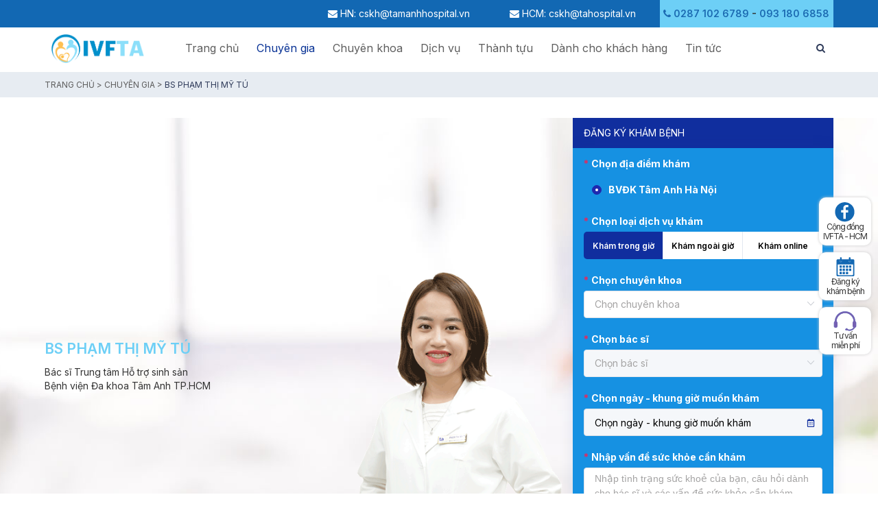

--- FILE ---
content_type: text/html; charset=UTF-8
request_url: https://ivfta.com/chuyen-gia/pham-thi-my-tu/
body_size: 13308
content:
<!DOCTYPE html>
<html lang="vi">
<head>
    	<style>img:is([sizes="auto" i], [sizes^="auto," i]) { contain-intrinsic-size: 3000px 1500px }</style>
	
<!-- Search Engine Optimization by Rank Math PRO - https://rankmath.com/ -->
<title>BS PHẠM THỊ MỸ TÚ - IVF Tâm Anh</title>
<meta name="description" content="Bác sĩ Phạm Thị Mỹ Tú đang công tác tại Trung tâm hỗ trợ sinh sản IVF Tâm Anh. Là một trong những bác sĩ trẻ, tài năng và đã tham gia hoàn thành nhiều ca bệnh khó."/>
<meta name="robots" content="follow, index, max-snippet:-1, max-video-preview:-1, max-image-preview:large"/>
<link rel="canonical" href="https://ivfta.com/chuyen-gia/pham-thi-my-tu/" />
<meta property="og:locale" content="vi_VN" />
<meta property="og:type" content="article" />
<meta property="og:title" content="BS PHẠM THỊ MỸ TÚ - IVF Tâm Anh" />
<meta property="og:description" content="Bác sĩ Phạm Thị Mỹ Tú đang công tác tại Trung tâm hỗ trợ sinh sản IVF Tâm Anh. Là một trong những bác sĩ trẻ, tài năng và đã tham gia hoàn thành nhiều ca bệnh khó." />
<meta property="og:url" content="https://ivfta.com/chuyen-gia/pham-thi-my-tu/" />
<meta property="og:site_name" content="IVF Tâm Anh" />
<meta property="article:publisher" content="https://www.facebook.com/ivfta/" />
<meta property="og:updated_time" content="2025-12-11T16:34:10+07:00" />
<meta property="og:image" content="https://ivfta.com/wp-content/uploads/2022/09/bs-pham-thi-my-tu-avt.png" />
<meta property="og:image:secure_url" content="https://ivfta.com/wp-content/uploads/2022/09/bs-pham-thi-my-tu-avt.png" />
<meta property="og:image:width" content="456" />
<meta property="og:image:height" content="456" />
<meta property="og:image:alt" content="Bác sĩ Phạm Thị Mỹ Tú" />
<meta property="og:image:type" content="image/png" />
<meta name="twitter:card" content="summary_large_image" />
<meta name="twitter:title" content="BS PHẠM THỊ MỸ TÚ - IVF Tâm Anh" />
<meta name="twitter:description" content="Bác sĩ Phạm Thị Mỹ Tú đang công tác tại Trung tâm hỗ trợ sinh sản IVF Tâm Anh. Là một trong những bác sĩ trẻ, tài năng và đã tham gia hoàn thành nhiều ca bệnh khó." />
<meta name="twitter:site" content="@ivftamanh" />
<meta name="twitter:creator" content="@ivftamanh" />
<meta name="twitter:image" content="https://ivfta.com/wp-content/uploads/2022/09/bs-pham-thi-my-tu-avt.png" />
<script type="application/ld+json" class="rank-math-schema-pro">{"@context":"https://schema.org","@graph":[{"@type":"BreadcrumbList","@id":"https://ivfta.com/chuyen-gia/pham-thi-my-tu/#breadcrumb","itemListElement":[{"@type":"ListItem","position":"1","item":{"@id":"https://ivfta.com","name":"Trang ch\u1ee7"}},{"@type":"ListItem","position":"2","item":{"@id":"https://ivfta.com/chuyen-gia/","name":"Chuy\u00ean gia"}},{"@type":"ListItem","position":"3","item":{"@id":"https://ivfta.com/chuyen-gia/pham-thi-my-tu/","name":"BS PH\u1ea0M TH\u1eca M\u1ef8 T\u00da"}}]}]}</script>
<!-- /Rank Math WordPress SEO plugin -->

<style id='classic-theme-styles-inline-css'>
/*! This file is auto-generated */
.wp-block-button__link{color:#fff;background-color:#32373c;border-radius:9999px;box-shadow:none;text-decoration:none;padding:calc(.667em + 2px) calc(1.333em + 2px);font-size:1.125em}.wp-block-file__button{background:#32373c;color:#fff;text-decoration:none}
</style>
<style id='global-styles-inline-css'>
:root{--wp--preset--aspect-ratio--square: 1;--wp--preset--aspect-ratio--4-3: 4/3;--wp--preset--aspect-ratio--3-4: 3/4;--wp--preset--aspect-ratio--3-2: 3/2;--wp--preset--aspect-ratio--2-3: 2/3;--wp--preset--aspect-ratio--16-9: 16/9;--wp--preset--aspect-ratio--9-16: 9/16;--wp--preset--color--black: #000000;--wp--preset--color--cyan-bluish-gray: #abb8c3;--wp--preset--color--white: #ffffff;--wp--preset--color--pale-pink: #f78da7;--wp--preset--color--vivid-red: #cf2e2e;--wp--preset--color--luminous-vivid-orange: #ff6900;--wp--preset--color--luminous-vivid-amber: #fcb900;--wp--preset--color--light-green-cyan: #7bdcb5;--wp--preset--color--vivid-green-cyan: #00d084;--wp--preset--color--pale-cyan-blue: #8ed1fc;--wp--preset--color--vivid-cyan-blue: #0693e3;--wp--preset--color--vivid-purple: #9b51e0;--wp--preset--gradient--vivid-cyan-blue-to-vivid-purple: linear-gradient(135deg,rgba(6,147,227,1) 0%,rgb(155,81,224) 100%);--wp--preset--gradient--light-green-cyan-to-vivid-green-cyan: linear-gradient(135deg,rgb(122,220,180) 0%,rgb(0,208,130) 100%);--wp--preset--gradient--luminous-vivid-amber-to-luminous-vivid-orange: linear-gradient(135deg,rgba(252,185,0,1) 0%,rgba(255,105,0,1) 100%);--wp--preset--gradient--luminous-vivid-orange-to-vivid-red: linear-gradient(135deg,rgba(255,105,0,1) 0%,rgb(207,46,46) 100%);--wp--preset--gradient--very-light-gray-to-cyan-bluish-gray: linear-gradient(135deg,rgb(238,238,238) 0%,rgb(169,184,195) 100%);--wp--preset--gradient--cool-to-warm-spectrum: linear-gradient(135deg,rgb(74,234,220) 0%,rgb(151,120,209) 20%,rgb(207,42,186) 40%,rgb(238,44,130) 60%,rgb(251,105,98) 80%,rgb(254,248,76) 100%);--wp--preset--gradient--blush-light-purple: linear-gradient(135deg,rgb(255,206,236) 0%,rgb(152,150,240) 100%);--wp--preset--gradient--blush-bordeaux: linear-gradient(135deg,rgb(254,205,165) 0%,rgb(254,45,45) 50%,rgb(107,0,62) 100%);--wp--preset--gradient--luminous-dusk: linear-gradient(135deg,rgb(255,203,112) 0%,rgb(199,81,192) 50%,rgb(65,88,208) 100%);--wp--preset--gradient--pale-ocean: linear-gradient(135deg,rgb(255,245,203) 0%,rgb(182,227,212) 50%,rgb(51,167,181) 100%);--wp--preset--gradient--electric-grass: linear-gradient(135deg,rgb(202,248,128) 0%,rgb(113,206,126) 100%);--wp--preset--gradient--midnight: linear-gradient(135deg,rgb(2,3,129) 0%,rgb(40,116,252) 100%);--wp--preset--font-size--small: 13px;--wp--preset--font-size--medium: 20px;--wp--preset--font-size--large: 36px;--wp--preset--font-size--x-large: 42px;--wp--preset--spacing--20: 0.44rem;--wp--preset--spacing--30: 0.67rem;--wp--preset--spacing--40: 1rem;--wp--preset--spacing--50: 1.5rem;--wp--preset--spacing--60: 2.25rem;--wp--preset--spacing--70: 3.38rem;--wp--preset--spacing--80: 5.06rem;--wp--preset--shadow--natural: 6px 6px 9px rgba(0, 0, 0, 0.2);--wp--preset--shadow--deep: 12px 12px 50px rgba(0, 0, 0, 0.4);--wp--preset--shadow--sharp: 6px 6px 0px rgba(0, 0, 0, 0.2);--wp--preset--shadow--outlined: 6px 6px 0px -3px rgba(255, 255, 255, 1), 6px 6px rgba(0, 0, 0, 1);--wp--preset--shadow--crisp: 6px 6px 0px rgba(0, 0, 0, 1);}:where(.is-layout-flex){gap: 0.5em;}:where(.is-layout-grid){gap: 0.5em;}body .is-layout-flex{display: flex;}.is-layout-flex{flex-wrap: wrap;align-items: center;}.is-layout-flex > :is(*, div){margin: 0;}body .is-layout-grid{display: grid;}.is-layout-grid > :is(*, div){margin: 0;}:where(.wp-block-columns.is-layout-flex){gap: 2em;}:where(.wp-block-columns.is-layout-grid){gap: 2em;}:where(.wp-block-post-template.is-layout-flex){gap: 1.25em;}:where(.wp-block-post-template.is-layout-grid){gap: 1.25em;}.has-black-color{color: var(--wp--preset--color--black) !important;}.has-cyan-bluish-gray-color{color: var(--wp--preset--color--cyan-bluish-gray) !important;}.has-white-color{color: var(--wp--preset--color--white) !important;}.has-pale-pink-color{color: var(--wp--preset--color--pale-pink) !important;}.has-vivid-red-color{color: var(--wp--preset--color--vivid-red) !important;}.has-luminous-vivid-orange-color{color: var(--wp--preset--color--luminous-vivid-orange) !important;}.has-luminous-vivid-amber-color{color: var(--wp--preset--color--luminous-vivid-amber) !important;}.has-light-green-cyan-color{color: var(--wp--preset--color--light-green-cyan) !important;}.has-vivid-green-cyan-color{color: var(--wp--preset--color--vivid-green-cyan) !important;}.has-pale-cyan-blue-color{color: var(--wp--preset--color--pale-cyan-blue) !important;}.has-vivid-cyan-blue-color{color: var(--wp--preset--color--vivid-cyan-blue) !important;}.has-vivid-purple-color{color: var(--wp--preset--color--vivid-purple) !important;}.has-black-background-color{background-color: var(--wp--preset--color--black) !important;}.has-cyan-bluish-gray-background-color{background-color: var(--wp--preset--color--cyan-bluish-gray) !important;}.has-white-background-color{background-color: var(--wp--preset--color--white) !important;}.has-pale-pink-background-color{background-color: var(--wp--preset--color--pale-pink) !important;}.has-vivid-red-background-color{background-color: var(--wp--preset--color--vivid-red) !important;}.has-luminous-vivid-orange-background-color{background-color: var(--wp--preset--color--luminous-vivid-orange) !important;}.has-luminous-vivid-amber-background-color{background-color: var(--wp--preset--color--luminous-vivid-amber) !important;}.has-light-green-cyan-background-color{background-color: var(--wp--preset--color--light-green-cyan) !important;}.has-vivid-green-cyan-background-color{background-color: var(--wp--preset--color--vivid-green-cyan) !important;}.has-pale-cyan-blue-background-color{background-color: var(--wp--preset--color--pale-cyan-blue) !important;}.has-vivid-cyan-blue-background-color{background-color: var(--wp--preset--color--vivid-cyan-blue) !important;}.has-vivid-purple-background-color{background-color: var(--wp--preset--color--vivid-purple) !important;}.has-black-border-color{border-color: var(--wp--preset--color--black) !important;}.has-cyan-bluish-gray-border-color{border-color: var(--wp--preset--color--cyan-bluish-gray) !important;}.has-white-border-color{border-color: var(--wp--preset--color--white) !important;}.has-pale-pink-border-color{border-color: var(--wp--preset--color--pale-pink) !important;}.has-vivid-red-border-color{border-color: var(--wp--preset--color--vivid-red) !important;}.has-luminous-vivid-orange-border-color{border-color: var(--wp--preset--color--luminous-vivid-orange) !important;}.has-luminous-vivid-amber-border-color{border-color: var(--wp--preset--color--luminous-vivid-amber) !important;}.has-light-green-cyan-border-color{border-color: var(--wp--preset--color--light-green-cyan) !important;}.has-vivid-green-cyan-border-color{border-color: var(--wp--preset--color--vivid-green-cyan) !important;}.has-pale-cyan-blue-border-color{border-color: var(--wp--preset--color--pale-cyan-blue) !important;}.has-vivid-cyan-blue-border-color{border-color: var(--wp--preset--color--vivid-cyan-blue) !important;}.has-vivid-purple-border-color{border-color: var(--wp--preset--color--vivid-purple) !important;}.has-vivid-cyan-blue-to-vivid-purple-gradient-background{background: var(--wp--preset--gradient--vivid-cyan-blue-to-vivid-purple) !important;}.has-light-green-cyan-to-vivid-green-cyan-gradient-background{background: var(--wp--preset--gradient--light-green-cyan-to-vivid-green-cyan) !important;}.has-luminous-vivid-amber-to-luminous-vivid-orange-gradient-background{background: var(--wp--preset--gradient--luminous-vivid-amber-to-luminous-vivid-orange) !important;}.has-luminous-vivid-orange-to-vivid-red-gradient-background{background: var(--wp--preset--gradient--luminous-vivid-orange-to-vivid-red) !important;}.has-very-light-gray-to-cyan-bluish-gray-gradient-background{background: var(--wp--preset--gradient--very-light-gray-to-cyan-bluish-gray) !important;}.has-cool-to-warm-spectrum-gradient-background{background: var(--wp--preset--gradient--cool-to-warm-spectrum) !important;}.has-blush-light-purple-gradient-background{background: var(--wp--preset--gradient--blush-light-purple) !important;}.has-blush-bordeaux-gradient-background{background: var(--wp--preset--gradient--blush-bordeaux) !important;}.has-luminous-dusk-gradient-background{background: var(--wp--preset--gradient--luminous-dusk) !important;}.has-pale-ocean-gradient-background{background: var(--wp--preset--gradient--pale-ocean) !important;}.has-electric-grass-gradient-background{background: var(--wp--preset--gradient--electric-grass) !important;}.has-midnight-gradient-background{background: var(--wp--preset--gradient--midnight) !important;}.has-small-font-size{font-size: var(--wp--preset--font-size--small) !important;}.has-medium-font-size{font-size: var(--wp--preset--font-size--medium) !important;}.has-large-font-size{font-size: var(--wp--preset--font-size--large) !important;}.has-x-large-font-size{font-size: var(--wp--preset--font-size--x-large) !important;}
</style>
<link rel='stylesheet' id='contact-form-7-css' href='https://ivfta.com/wp-content/plugins/contact-form-7/includes/css/styles.css?ver=6.1.3' media='all' />
<script src="https://ivfta.com/wp-includes/js/jquery/jquery.min.js?ver=3.7.1" id="jquery-core-js"></script>
<script src="https://ivfta.com/wp-includes/js/jquery/jquery-migrate.min.js?ver=3.4.1" id="jquery-migrate-js"></script>
<link rel='shortlink' href='https://ivfta.com/?p=174' />
<meta name="generator" content="Elementor 3.34.4; features: additional_custom_breakpoints; settings: css_print_method-external, google_font-enabled, font_display-swap">
			<style>
				.e-con.e-parent:nth-of-type(n+4):not(.e-lazyloaded):not(.e-no-lazyload),
				.e-con.e-parent:nth-of-type(n+4):not(.e-lazyloaded):not(.e-no-lazyload) * {
					background-image: none !important;
				}
				@media screen and (max-height: 1024px) {
					.e-con.e-parent:nth-of-type(n+3):not(.e-lazyloaded):not(.e-no-lazyload),
					.e-con.e-parent:nth-of-type(n+3):not(.e-lazyloaded):not(.e-no-lazyload) * {
						background-image: none !important;
					}
				}
				@media screen and (max-height: 640px) {
					.e-con.e-parent:nth-of-type(n+2):not(.e-lazyloaded):not(.e-no-lazyload),
					.e-con.e-parent:nth-of-type(n+2):not(.e-lazyloaded):not(.e-no-lazyload) * {
						background-image: none !important;
					}
				}
			</style>
			<link rel="icon" href="https://ivfta.com/wp-content/uploads/2024/06/favicon-ivftamanh.png" sizes="32x32" />
<link rel="icon" href="https://ivfta.com/wp-content/uploads/2024/06/favicon-ivftamanh.png" sizes="192x192" />
<link rel="apple-touch-icon" href="https://ivfta.com/wp-content/uploads/2024/06/favicon-ivftamanh.png" />
<meta name="msapplication-TileImage" content="https://ivfta.com/wp-content/uploads/2024/06/favicon-ivftamanh.png" />
<meta charset="UTF-8" />
<meta name="viewport" content="width=device-width, initial-scale=1.0, maximum-scale=1.0,user-scalable=0"/>
<meta property="fb:admins" content="100000305625808" />
<meta property="fb:app_id" content="860330937510489" />
<script src="https://ivfta.com/wp-content/themes/wg/js/jquery.js" type="text/javascript"></script>
<link rel="preconnect" href="https://fonts.googleapis.com">
<link rel="preconnect" href="https://fonts.gstatic.com" crossorigin>
<link href="https://fonts.googleapis.com/css2?family=Inter:wght@100;200;300;400;500;600;700;800&display=swap" rel="stylesheet">
<link rel="stylesheet" href="https://ivfta.com/wp-content/themes/wg/css/bootstrap.min.css">
<!--<link rel="stylesheet" href="--><!--/css/jquery-ui.css?v=--><!--" type='text/css' media='all'>-->
<link rel="stylesheet" href="https://ivfta.com/wp-content/themes/wg/css/style.css?v=1.0.6">
<link rel="preload" href="https://ivfta.com/wp-content/themes/wg/fonts/HelveticaNeue-Bold.ttf" as="font" type="font/ttf" crossorigin>
<link rel="preload" href="https://ivfta.com/wp-content/themes/wg/fonts/HelveticaNeue.ttf" as="font" type="font/ttf" crossorigin>
<link rel="preload" href="https://ivfta.com/wp-content/themes/wg/fonts/fontawesome-webfont.woff2?v=4.6.3" as="font" type="font/ttf" crossorigin>
<meta name='dmca-site-verification' content='M2lGekZLK1R6WUJjM0Ezak1udFNvQT090' />
<!-- Google Tag Manager -->
<script>(function(w,d,s,l,i){w[l]=w[l]||[];w[l].push({'gtm.start':
new Date().getTime(),event:'gtm.js'});var f=d.getElementsByTagName(s)[0],
j=d.createElement(s),dl=l!='dataLayer'?'&l='+l:'';j.async=true;j.src=
'https://www.googletagmanager.com/gtm.js?id='+i+dl;f.parentNode.insertBefore(j,f);
})(window,document,'script','dataLayer','GTM-TXMVQPS');</script>
<!-- End Google Tag Manager -->
</head>
<body class="wp-singular chuyengia-template-default single single-chuyengia postid-174 single-format-standard wp-embed-responsive wp-theme-wg elementor-default elementor-kit-1479">
<!-- Google Tag Manager (noscript) -->
<noscript><iframe src="https://www.googletagmanager.com/ns.html?id=GTM-TXMVQPS"
height="0" width="0" style="display:none;visibility:hidden"></iframe></noscript>
<!-- End Google Tag Manager (noscript) -->
<div id="header_backtotop"></div>
    <div class="head_top bg_top text-center">
        <div class="container">
            <div class="row">
                <div class="hidden-xs col-sm-8 col-sm-offset-4"><div class="widget_text head_top"><div class="textwidget custom-html-widget"><div class="div_flex mid">
	<div class="item cl_white w100">
		<span><i class="fa fa-envelope cl_white" aria-hidden="true"></i>
HN: <a class="cl_white" href="/cdn-cgi/l/email-protection#d6b5a5bdbe96a2b7bbb7b8bebeb9a5a6bfa2b7baf8a0b8"><span class="__cf_email__" data-cfemail="e28191898aa296838f838c8a8a8d91928b96838ecc948c">[email&#160;protected]</span></a></span>
	</div>
	<div class="item cl_white w100"> 
		<span><i class="fa fa-envelope cl_white" aria-hidden="true"></i>
HCM: <a class="cl_white" href="/cdn-cgi/l/email-protection#f29181999ab286939a9d81829b86939edc849c"><span class="__cf_email__" data-cfemail="a6c5d5cdcee6d2c7cec9d5d6cfd2c7ca88d0c8">[email&#160;protected]</span></a></span>
	</div>
	<div class="item w100 bg_tltc  pt_10 pb_10">
		<b><i class="fa fa-phone cl_1b" aria-hidden="true"></i> <a class="cl_1b" href="tel:+842871026789">0287 102 6789</a> <span class="hidden-xs">-</span> <a class="cl_1b" href="tel:+84931806858">093 180 6858</a></b>
	</div>
</div></div></div></div>
            </div>
        </div>
    </div>
<div class="header_fix">
<header id="header" class="pt_10 pb_10 ">
    <div class="container">
        <div class="row">
            <div class="div_logo header_left col-lg-2 col-sm-3 col-xs-12">
                <a href='https://ivfta.com'><img alt='trung tâm hỗ trợ sinh sản ivf tâm anh logo' src='https://ivfta.com/wp-content/uploads/2022/10/trung-tam-ho-tro-sinh-san-ivf-tam-anh-logo.png'></a>            </div>
            <div class="col-lg-10 col-sm-9">
                <section id="navigation" class="divmain_menu collapse navbar-collapse">
                    <button type="button" class="navbar-toggle icon_menu close_menu" data-toggle="collapse" data-target=".navbar-collapse"></button>
                    <nav id="main_menu" class="main_menu">
                        <ul id="menu-main_menu" class="nav navbar-nav"><li id="menu-item-19" class="menu-item menu-item-type-post_type menu-item-object-page menu-item-home menu-item-19"><a href="https://ivfta.com/">Trang chủ</a></li>
<li id="menu-item-101" class="menu-item menu-item-type-taxonomy menu-item-object-catchuyengia current-chuyengia-ancestor current-menu-parent current-chuyengia-parent menu-item-101"><a href="https://ivfta.com/chuyen-gia/">Chuyên gia</a></li>
<li id="menu-item-516" class="menu-item menu-item-type-taxonomy menu-item-object-catchuyenkhoa menu-item-516"><a href="https://ivfta.com/chuyen-khoa/">Chuyên khoa</a></li>
<li id="menu-item-182" class="menu-item menu-item-type-taxonomy menu-item-object-catdichvu menu-item-182"><a href="https://ivfta.com/dich-vu/">Dịch vụ</a></li>
<li id="menu-item-183" class="menu-item menu-item-type-taxonomy menu-item-object-catthanhtuu menu-item-183"><a href="https://ivfta.com/thanh-tuu/">Thành tựu</a></li>
<li id="menu-item-146" class="menu-item menu-item-type-post_type menu-item-object-page menu-item-146"><a href="https://ivfta.com/danh-cho-khach-hang/">Dành cho khách hàng</a></li>
<li id="menu-item-585" class="menu-item menu-item-type-taxonomy menu-item-object-category menu-item-has-children menu-item-585"><a href="https://ivfta.com/tin-tuc/">Tin tức</a>
<ul class="sub-menu">
	<li id="menu-item-586" class="menu-item menu-item-type-taxonomy menu-item-object-category menu-item-586"><a href="https://ivfta.com/tin-tuc/benh/">Bệnh học</a></li>
	<li id="menu-item-1129" class="menu-item menu-item-type-taxonomy menu-item-object-category menu-item-1129"><a href="https://ivfta.com/tin-tuc/me-tron-con-vuong/">Mẹ tròn con vuông</a></li>
	<li id="menu-item-9727" class="menu-item menu-item-type-taxonomy menu-item-object-cativf menu-item-9727"><a href="https://ivfta.com/dieu-ky-dieu/">Điều kỳ diệu của Ba Mẹ</a></li>
	<li id="menu-item-1130" class="menu-item menu-item-type-taxonomy menu-item-object-category menu-item-1130"><a href="https://ivfta.com/tin-tuc/su-kien/">Tin tức sự kiện</a></li>
</ul>
</li>
</ul>                        <div class="header_footer pt_5 hidden-lg hidden-md hidden-sm">
                            <div class="widget_text head_top"><div class="textwidget custom-html-widget"><div class="div_flex mid">
	<div class="item cl_white w100">
		<span><i class="fa fa-envelope cl_white" aria-hidden="true"></i>
HN: <a class="cl_white" href="/cdn-cgi/l/email-protection#87e4f4ecefc7f3e6eae6e9efefe8f4f7eef3e6eba9f1e9"><span class="__cf_email__" data-cfemail="1774647c7f5763767a76797f7f7864677e63767b396179">[email&#160;protected]</span></a></span>
	</div>
	<div class="item cl_white w100"> 
		<span><i class="fa fa-envelope cl_white" aria-hidden="true"></i>
HCM: <a class="cl_white" href="/cdn-cgi/l/email-protection#6605150d0e2612070e0915160f12070a481008"><span class="__cf_email__" data-cfemail="9dfeeef6f5dde9fcf5f2eeedf4e9fcf1b3ebf3">[email&#160;protected]</span></a></span>
	</div>
	<div class="item w100 bg_tltc  pt_10 pb_10">
		<b><i class="fa fa-phone cl_1b" aria-hidden="true"></i> <a class="cl_1b" href="tel:+842871026789">0287 102 6789</a> <span class="hidden-xs">-</span> <a class="cl_1b" href="tel:+84931806858">093 180 6858</a></b>
	</div>
</div></div></div>                        </div>
                    </nav>
                                                                <div class="search_icon cl_head hidden-xs"><i class="fa fa-search" aria-hidden="true"></i></div>
                        <form class="navbar-form nav_formsearch bg_white radius_4 float-right navbar-left" role="search" method="get" action="https://ivfta.com">
    <input type="text" placeholder="" class="form-control cl_33" id="email" name="s" />
    <input type="submit" value="Tìm kiếm" class="btn bg_head cl_white">
</form>
<script data-cfasync="false" src="/cdn-cgi/scripts/5c5dd728/cloudflare-static/email-decode.min.js"></script><script>
jQuery(document).ready(function () {
    jQuery(".icon_search").click(function(){
        jQuery(".nav_formsearch").toggleClass("show");
    });
    jQuery(".search_icon").click(function(){
        jQuery(".nav_formsearch").toggleClass("show");
    });
});
</script>                </section>
                <div class="header_left mt_0 item div_inline ">
                                    </div>
                <div class="header_top mt_5 pull-right">
                                    </div>

            </div>
        </div>
    </div>
</header>

</div>
    <div class="div_breadcrumb xxsmall_mb  pt_10 pb_10 text-uppercase small mb_30">
        <div class="container">
            <div class="row">
                <div class="col-sm-12">
                    <nav aria-label="breadcrumbs" class="rank-math-breadcrumb"><p><a href="https://ivfta.com">Trang chủ</a><span class="separator"> &gt; </span><a href="https://ivfta.com/chuyen-gia/">Chuyên gia</a><span class="separator"> &gt; </span><span class="last">BS PHẠM THỊ MỸ TÚ</span></p></nav>                </div>
            </div>
        </div>
    </div>
<div class="div_over">
<div class="bg_chuyengia">
<div class="container ">
    <div class="row div_flex flex_parent">
        <div class="col-md-8 col-sm-12 col-xs-12 noright">
            <div class="info_chuyengia div_flex_column mb_center mb_15mb row div_flex_n">
                <div class='col-sm-6 col-xs-12 item img_cgia'><img alt='BS PHẠM THỊ MỸ TÚ' class='thumb_cgia_detail' src='https://ivfta.com/wp-content/uploads/2022/09/bs-pham-thi-my-tu-detail.png'></div>                <div class="info_chuyengia item col-sm-6 col-xs-12">
                <h1 class="text-uppercase cl_brand sz_21">BS PHẠM THỊ MỸ TÚ</h1>
                Bác sĩ Trung tâm Hỗ trợ sinh sản<br>Bệnh viện Đa khoa Tâm Anh TP.HCM
                <div class="icon_cgia">
                                                        </div>
                </div>
            </div>
        </div>
        <div class="col-md-4 col-sm-12 col-xs-12 noleft">
                                    <div  class="div_booking pb_15 mb_10 mb_0mb">
                <style>.gia-scheduler__overlay{z-index: 9999999!important;}</style>
        <div class="box_dathen" style="min-height: 567px;">
        <script
                src="https://app.e-plus.vn/form/js/embed.js?v=1702297480"
                id="eplus-form-embed"
                data-extras='{"layout":"doctor","center":"ha-noi","doctor":174,"speciality":72}'
                data-form="ta-booking"></script>
    </div>
                </div>
                    </div>
    </div>
</div>
</div>
</div>
<div class="container mt_25 mb_10">
    <div class="row">
        <div class="col-xs-12">
                            <div class="panel panel-info">
                    <h2 class="panel-heading text-uppercase font_bold sz_21 lh_12 mt_0">GIỚI THIỆU</h2>
                    <div class="panel-body">
                        <p style="text-align: justify;"><span style="font-weight: 400;">Đại diện cho thế hệ bác sĩ trẻ với trái tim đầy nhiệt huyết và đam mê, <strong>bác sĩ Phạm Thị Mỹ Tú</strong> dành rất nhiều tâm huyết cho ngành Hỗ trợ sinh sản, dành nhiều thời gian để học tập, trau dồi kiến thức phương pháp mới trong chẩn đoán, điều trị vô sinh hiếm muộn.</span></p>
<p style="text-align: justify;"><span style="font-weight: 400;">Sau khi chuyển công tác về <a href="https://ivfta.com/" target="_blank" rel="noopener">Trung tâm Hỗ trợ sinh sản</a> BVĐK Tâm Anh TP.HCM, bác sĩ Tú may mắn được làm việc và học tập với sự hướng dẫn của những chuyên gia Hỗ trợ sinh sản đầu ngành như ThS.Bs Giang Huỳnh Như, ThS.BS Lê Đăng Khoa, giúp bác sĩ Tú tích lũy thêm kinh nghiệm trong điều trị bệnh.</span></p>
<p style="text-align: justify;"><span style="font-weight: 400;">Tinh thần ham học hỏi và tận tâm với người bệnh, bác sĩ Tú được nhiều bệnh nhân quý mến bởi sự gần gũi, tâm huyết trong từng ca bệnh giúp hành trình tìm con được thông suốt tâm lý, nhẹ nhàng và nhiều hy vọng.</span><b></b></p>
<h3 style="text-align: justify;"><b>1. Chức vụ</b><b></b></h3>
<p style="text-align: justify;"><span style="font-weight: 400;">Bác sĩ Trung tâm Hỗ trợ sinh sản &#8211; Bệnh viện Đa khoa Tâm Anh TP.HCM</span><b></b></p>
<h3 style="text-align: justify;"><b>2. Chuyên khoa</b><b></b></h3>
<p style="text-align: justify;"><span style="font-weight: 400;">Hỗ trợ sinh sản</span><b></b></p>
<h3 style="text-align: justify;"><b>3. Thành viên hiệp hội</b><b></b></h3>
<ul style="text-align: justify;">
<li style="font-weight: 400;" aria-level="1"><span style="font-weight: 400;">Hội Y học bào thai (The Fetal Medicine Foundation)</span></li>
<li style="font-weight: 400;" aria-level="1"><span style="font-weight: 400;">Hiệp hội Sản phụ khoa châu Á &#8211; Thái Bình Dương (The Asia Pacific Initiative on Reproduction &#8211; ASPIRE &#8211; Community)</span></li>
</ul>
<h2 style="text-align: justify;"><span style="color: #102ea6;"><b>CHUYÊN MÔN</b></span><b></b><b></b></h2>
<h3 style="text-align: justify;"><b>1. Quá trình đào tạo</b><b></b></h3>
<ul style="text-align: justify;">
<li style="font-weight: 400;" aria-level="1"><span style="font-weight: 400;">2013 &#8211; 2019: Bác sĩ Đa khoa, <a href="https://www.huemed-univ.edu.vn/" target="_blank" rel="nofollow noopener">Trường Đại học Y dược Huế</a></span></li>
<li style="font-weight: 400;" aria-level="1"><span style="font-weight: 400;">2020: Bác sĩ siêu âm Sản phụ khoa, Bệnh viện Từ Dũ</span></li>
</ul>
<h3 style="text-align: justify;"><b>2. Kinh nghiệm công tác</b><b></b></h3>
<ul style="text-align: justify;">
<li style="font-weight: 400;" aria-level="1"><span style="font-weight: 400;">2019 &#8211; 2021: Bác sĩ Sản phụ khoa, Bệnh viện Đa khoa Gia đình Đà Nẵng</span></li>
<li style="font-weight: 400;" aria-level="1"><span style="font-weight: 400;">2021 &#8211; nay: Bác sĩ Trung tâm Hỗ trợ sinh sản, Bệnh viện Đa khoa Tâm Anh TP.HCM</span></li>
</ul>
<h3 style="text-align: justify;"><b>3. Lĩnh vực chuyên môn</b><b></b></h3>
<ul>
<li style="font-weight: 400; text-align: justify;" aria-level="1"><span style="font-weight: 400;">Hỗ trợ sinh sản</span></li>
<li style="font-weight: 400; text-align: justify;" aria-level="1"><span style="font-weight: 400;">Sản phụ khoa</span></li>
</ul>
                    </div>
                </div>
                                    <div class="div_over bg_xam2 mt_15 pt_10 pb_10 pl_15 pr_15  box_detail_post">
    <div class="row flex_row_lg">
        <div class="col-xs-6 col-sm-6 pt_5 small_mb flex_column_lg"><div><i class="fa fa-calendar div_inline mr_5" aria-hidden="true"></i> <span class="hidden-xs">Cập nhật lần cuối:</span> 16:10 11/12/2025</div></div>
        <div class="col-xs-6 col-sm-6 text-right flex_column_lg ">
            <div class=" ">
                            </div>
        </div>
    </div>
</div>                            <h3 class="cl_brand4  font_hel sz_24 div_bvlq text-uppercase line_head4 mb_10 pb_5 mt_30" >BÀI VIẾT LIÊN QUAN</h3>
                <div class="row list_bvlq">
                                            <div class="post">
                            <div class="col-sm-6 col-md-4 ">
                                <div class="mb_35">
                                                                        <a class="div_block" title="Liệu khả năng cắt tinh hoàn có quan hệ được không?" href="https://ivfta.com/cat-tinh-hoan-co-quan-he-duoc-khong/">
                                        <div class="item_chuyengia item_tgia mb_0">
                                            <img src="https://ivfta.com/wp-content/uploads/2025/12/sau-cat-tinh-hoan-co-quan-he-duoc-khong.jpg" alt="Liệu khả năng cắt tinh hoàn có quan hệ được không?">
                                        </div>
                                    </a>
                                    <div class="caption div_box pl_15 pr_15 pt_15 pb_15">
                                        <div class="mb_10 text-center cl_brand2 text-uppercase">
                                            <a title="Liệu khả năng cắt tinh hoàn có quan hệ được không?" href="https://ivfta.com/cat-tinh-hoan-co-quan-he-duoc-khong/">
                                                <h2 class="cgia_title text-center sz_16 font_helB mb_5">Liệu khả năng cắt tinh hoàn có quan hệ được không?</h2>
                                            </a>
                                        </div>
                                        <p>Sau phẫu thuật cắt bỏ tinh hoàn, người nam sẽ có những thay đổi khác nhau về sinh lý và sức khỏe tổng thể bao...</p>
                                        <p><a title="Liệu khả năng cắt tinh hoàn có quan hệ được không?" href="https://ivfta.com/cat-tinh-hoan-co-quan-he-duoc-khong/" class="btn btn-primary" role="button" rel="nofollow ">Xem thêm <i class="fa fa-angle-double-right" aria-hidden="true"></i></a> </p>
                                    </div>
                                </div>
                            </div>
                        </div>
                    
                                            <div class="post">
                            <div class="col-sm-6 col-md-4 ">
                                <div class="mb_35">
                                                                        <a class="div_block" title="Hiếm muộn là gì? Nguyên nhân, dấu hiệu, chẩn đoán và phòng ngừa" href="https://ivfta.com/hiem-muon/">
                                        <div class="item_chuyengia item_tgia mb_0">
                                            <img src="https://ivfta.com/wp-content/uploads/2025/03/hiem-muon-la-gi.jpg" alt="Hiếm muộn là gì? Nguyên nhân, dấu hiệu, chẩn đoán và phòng ngừa">
                                        </div>
                                    </a>
                                    <div class="caption div_box pl_15 pr_15 pt_15 pb_15">
                                        <div class="mb_10 text-center cl_brand2 text-uppercase">
                                            <a title="Hiếm muộn là gì? Nguyên nhân, dấu hiệu, chẩn đoán và phòng ngừa" href="https://ivfta.com/hiem-muon/">
                                                <h2 class="cgia_title text-center sz_16 font_helB mb_5">Hiếm muộn là gì? Nguyên nhân, dấu hiệu, chẩn đoán và phòng ngừa</h2>
                                            </a>
                                        </div>
                                        <p>Hiếm muộn là nỗi lo của nhiều cặp vợ chồng hiện nay. Theo một số thống kê ghi nhận tại Việt Nam hiện nay, tỷ...</p>
                                        <p><a title="Hiếm muộn là gì? Nguyên nhân, dấu hiệu, chẩn đoán và phòng ngừa" href="https://ivfta.com/hiem-muon/" class="btn btn-primary" role="button" rel="nofollow ">Xem thêm <i class="fa fa-angle-double-right" aria-hidden="true"></i></a> </p>
                                    </div>
                                </div>
                            </div>
                        </div>
                    
                                            <div class="post">
                            <div class="col-sm-6 col-md-4 ">
                                <div class="mb_35">
                                                                        <a class="div_block" title="Sau chuyển phôi bị mất ngủ có sao không? Nguyên nhân và cách chữa" href="https://ivfta.com/sau-chuyen-phoi-bi-mat-ngu/">
                                        <div class="item_chuyengia item_tgia mb_0">
                                            <img src="https://ivfta.com/wp-content/uploads/2025/03/sau-chuyen-phoi-bi-mat-ngu-co-sao-khong.jpg" alt="Sau chuyển phôi bị mất ngủ có sao không? Nguyên nhân và cách chữa">
                                        </div>
                                    </a>
                                    <div class="caption div_box pl_15 pr_15 pt_15 pb_15">
                                        <div class="mb_10 text-center cl_brand2 text-uppercase">
                                            <a title="Sau chuyển phôi bị mất ngủ có sao không? Nguyên nhân và cách chữa" href="https://ivfta.com/sau-chuyen-phoi-bi-mat-ngu/">
                                                <h2 class="cgia_title text-center sz_16 font_helB mb_5">Sau chuyển phôi bị mất ngủ có sao không? Nguyên nhân và cách chữa</h2>
                                            </a>
                                        </div>
                                        <p>Mất ngủ sau chuyển phôi có thể xuất phát từ nhiều nguyên nhân khác nhau, từ tâm lý lo lắng về kết quả, hoặc do...</p>
                                        <p><a title="Sau chuyển phôi bị mất ngủ có sao không? Nguyên nhân và cách chữa" href="https://ivfta.com/sau-chuyen-phoi-bi-mat-ngu/" class="btn btn-primary" role="button" rel="nofollow ">Xem thêm <i class="fa fa-angle-double-right" aria-hidden="true"></i></a> </p>
                                    </div>
                                </div>
                            </div>
                        </div>
                    
                                            <div class="post">
                            <div class="col-sm-6 col-md-4 ">
                                <div class="mb_35">
                                                                        <a class="div_block" title="Quy trình rã đông phôi mất bao lâu? Chi phí giá bao nhiêu tiền?" href="https://ivfta.com/ra-dong-phoi/">
                                        <div class="item_chuyengia item_tgia mb_0">
                                            <img src="https://ivfta.com/wp-content/uploads/2025/02/quy-trinh-ra-dong-phoi.jpg" alt="Quy trình rã đông phôi mất bao lâu? Chi phí giá bao nhiêu tiền?">
                                        </div>
                                    </a>
                                    <div class="caption div_box pl_15 pr_15 pt_15 pb_15">
                                        <div class="mb_10 text-center cl_brand2 text-uppercase">
                                            <a title="Quy trình rã đông phôi mất bao lâu? Chi phí giá bao nhiêu tiền?" href="https://ivfta.com/ra-dong-phoi/">
                                                <h2 class="cgia_title text-center sz_16 font_helB mb_5">Quy trình rã đông phôi mất bao lâu? Chi phí giá bao nhiêu tiền?</h2>
                                            </a>
                                        </div>
                                        <p>Với sự phát triển của công nghệ hiện đại ngày nay, quy trình trữ và rã đông phôi có tỷ lệ thành công cao hơn,...</p>
                                        <p><a title="Quy trình rã đông phôi mất bao lâu? Chi phí giá bao nhiêu tiền?" href="https://ivfta.com/ra-dong-phoi/" class="btn btn-primary" role="button" rel="nofollow ">Xem thêm <i class="fa fa-angle-double-right" aria-hidden="true"></i></a> </p>
                                    </div>
                                </div>
                            </div>
                        </div>
                    
                                            <div class="post">
                            <div class="col-sm-6 col-md-4 ">
                                <div class="mb_35">
                                                                        <a class="div_block" title="Chưa quan hệ có trữ trứng được không? Có ảnh hưởng gì không?" href="https://ivfta.com/chua-quan-he-co-tru-trung-duoc-khong/">
                                        <div class="item_chuyengia item_tgia mb_0">
                                            <img src="https://ivfta.com/wp-content/uploads/2024/12/chua-quan-he-co-tru-trung-duoc-khong.jpg" alt="Chưa quan hệ có trữ trứng được không? Có ảnh hưởng gì không?">
                                        </div>
                                    </a>
                                    <div class="caption div_box pl_15 pr_15 pt_15 pb_15">
                                        <div class="mb_10 text-center cl_brand2 text-uppercase">
                                            <a title="Chưa quan hệ có trữ trứng được không? Có ảnh hưởng gì không?" href="https://ivfta.com/chua-quan-he-co-tru-trung-duoc-khong/">
                                                <h2 class="cgia_title text-center sz_16 font_helB mb_5">Chưa quan hệ có trữ trứng được không? Có ảnh hưởng gì không?</h2>
                                            </a>
                                        </div>
                                        <p>Được xem là “bảo hiểm sinh học cho khả năng sinh sản của phụ nữ", trữ trứng (hay trữ noãn) là giải pháp hiệu...</p>
                                        <p><a title="Chưa quan hệ có trữ trứng được không? Có ảnh hưởng gì không?" href="https://ivfta.com/chua-quan-he-co-tru-trung-duoc-khong/" class="btn btn-primary" role="button" rel="nofollow ">Xem thêm <i class="fa fa-angle-double-right" aria-hidden="true"></i></a> </p>
                                    </div>
                                </div>
                            </div>
                        </div>
                    
                                            <div class="post">
                            <div class="col-sm-6 col-md-4 ">
                                <div class="mb_35">
                                                                        <a class="div_block" title="Ăn gì để giảm quá kích buồng trứng? 11 thực phẩm nên sử dụng" href="https://ivfta.com/an-gi-de-giam-qua-kich-buong-trung/">
                                        <div class="item_chuyengia item_tgia mb_0">
                                            <img src="https://ivfta.com/wp-content/uploads/2024/09/an-gi-de-giam-qua-kich-buong-trung.jpg" alt="Ăn gì để giảm quá kích buồng trứng? 11 thực phẩm nên sử dụng">
                                        </div>
                                    </a>
                                    <div class="caption div_box pl_15 pr_15 pt_15 pb_15">
                                        <div class="mb_10 text-center cl_brand2 text-uppercase">
                                            <a title="Ăn gì để giảm quá kích buồng trứng? 11 thực phẩm nên sử dụng" href="https://ivfta.com/an-gi-de-giam-qua-kich-buong-trung/">
                                                <h2 class="cgia_title text-center sz_16 font_helB mb_5">Ăn gì để giảm quá kích buồng trứng? 11 thực phẩm nên sử dụng</h2>
                                            </a>
                                        </div>
                                        <p>Hội chứng quá kích buồng trứng (OHSS) là biến chứng có thể gặp phải khi người phụ nữ sử dụng thuốc kích trứng...</p>
                                        <p><a title="Ăn gì để giảm quá kích buồng trứng? 11 thực phẩm nên sử dụng" href="https://ivfta.com/an-gi-de-giam-qua-kich-buong-trung/" class="btn btn-primary" role="button" rel="nofollow ">Xem thêm <i class="fa fa-angle-double-right" aria-hidden="true"></i></a> </p>
                                    </div>
                                </div>
                            </div>
                        </div>
                    
                                    </div>
                            <div class="clear"></div>
                <div class="col-xs-12 text-center">
                    <nav aria-label="Page navigation ">
                        <ul class="pagination pagination-sm">
                            <li data-cattc="0" data-ptrang="1" data-cgia="174" class="click_ptrang_tinlienquan lienquan_1 active"><span>1</span></li><li data-cattc="0" data-ptrang="2" data-cgia="174" class="click_ptrang_tinlienquan lienquan_2 "><span>2</span></li><li data-cattc="0" data-ptrang="3" data-cgia="174" class="click_ptrang_tinlienquan lienquan_3 "><span>3</span></li>                        </ul>
                    </nav>
                </div>
                <div class="clear"></div>
                                    <script>
                jQuery(document).ready(function () {

                    jQuery(".click_ptrang_tinlienquan").click(function () {
                        var ptrang = jQuery(this).data('ptrang');
                        var cgia = jQuery(this).data('cgia');
                        jQuery(this).addClass('load');
                        jQuery.ajax({
                            type: "POST",
                            url: 'https://ivfta.com/wp-content/themes/wg/modules/ajax_bvcgia.php',
                            data: {cur_trang: ptrang, cur_cgia: cgia, cur_limit: 6},
                            dataType: "html",
                            success: function (html) {
                                jQuery('.list_bvlq').html(html);
                                jQuery('.pagination  .click_ptrang_tinlienquan.active').removeClass('active');
                                jQuery('.pagination  .lienquan_' + ptrang).addClass('active');
                                jQuery('.load').removeClass('load');
                            }
                        });
                    });


                });
            </script>
        </div>
    </div>
</div>
<div class="fixright small lh_12">
<div class='item_icon bg_white mb_10 text-center'><a target = '_blank' rel='nofollow' title='Cộng đồngIVFTA - HCM' href='https://www.facebook.com/groups/788306538485948'><div><img src='https://ivfta.com/wp-content/uploads/2022/09/i-facebook-1.png'></div></a>Cộng đồng<br>IVFTA - HCM</div><div class='item_icon bg_white mb_10 text-center'><a target = '_blank' rel='' title='Đăng kýkhám bệnh' href='https://ivfta.com/danh-cho-khach-hang/dat-lich-kham/'><div><img src='https://ivfta.com/wp-content/uploads/2022/09/i-calendar.png'></div></a>Đăng ký<br>khám bệnh</div><div class='item_icon bg_white mb_10 text-center'><a target = '_blank' rel='nofollow' title='Tư vấn miễn phí' href='https://tamanhhospital.vn/chu-de-tu-van/ho-tro-sinh-san-ivfta/'><div><img src='https://ivfta.com/wp-content/uploads/2025/01/ic-faq.png'></div></a>Tư vấn <br>miễn phí</div></div>
<footer id="footer" class="cl_33 bg_footer pt_30 pb_30 mb_center">
    <div class="container">
        <div class="row">
			<div class="col-xs-12">
				<a class=" " href="https://ivfta.com" rel="nofollow" style="display: inline-block;"> 
										<img class="img-responsive " src="https://ivfta.com/wp-content/uploads/2022/10/trung-tam-ho-tro-sinh-san-ivf-tam-anh-logo.png" alt="trung tâm hỗ trợ sinh sản ivf tâm anh logo" width="150" height="47">
									</a> 
			</div>
                            <div class="footer-1  col-sm-4 col-xs-12">
                    <h3 class="widget-title sz_14 mt_15"><span>VỀ CHÚNG TÔI</span></h3><div class="textwidget custom-html-widget"><div class="fz_14 pb_10">
HỆ THỐNG TRUNG TÂM HỖ TRỢ SINH SẢN IVF TÂM ANH
</div>
<ul>
    <li class="row">
        <div class="col-sm-12 col-xs-12 div_flex top">
            <div class="item pt_5">
                <i class="fa fa-map-marker" aria-hidden="true"></i>
            </div>
            <div class="item pl_5">
                <p>
                    108 Phố Hoàng Như Tiếp,<br> P. Bồ Đề, Q. Long Biên, Tp. Hà Nội
                    (<a href="https://www.google.com/maps?cid=13311869957021696812" target="_blank" class="small"
                        rel="nofollow noopener noreferrer">Xem bản đồ</a>)
                </p>
            </div>
        </div>
    </li>
    <li class="row pt_5">
        <div class="col-sm-12 col-xs-12 div_flex top">
            <div class="item pt_5">
                <i class="fa fa-map-marker" aria-hidden="true"></i>
            </div>
            <div class="item pl_5">
                <p>
                    2B Phổ Quang, Phường 2, <br> Q. Tân Bình, Tp. Hồ Chí Minh
                    (<a href="https://www.google.com/maps?cid=8554562922472513979" target="_blank" class="small"
                        rel="nofollow noopener noreferrer">Xem bản đồ</a>)
                </p>
            </div>
        </div>
    </li>
    <li class="row pt_5">
        <div class="col-sm-12 col-xs-12 div_flex top">
            <div class="item pt_5">
                <i class="fa fa-map-marker" aria-hidden="true"></i>
            </div>
            <div class="item pl_5">
                <p>
                Sunrise City, Central Tower, <br> 25 Nguyễn Hữu Thọ, Q.7, TP.HCM
                    (<a href="https://maps.google.com/?cid=7684918784383676028" target="_blank" class="small"
                        rel="nofollow noopener noreferrer">Xem bản đồ</a>)
                </p>
            </div>
        </div>
    </li>
    <li class="row pt_5">
        <div class="col-sm-12 col-xs-12 div_flex top">
            <div class="item pt_5">
                <i class="fa fa-map-marker" aria-hidden="true"></i>
            </div>
            <div class="item pl_5">
                <p>
                316C Phạm Hùng, <br> Phường 5, Q.8, TP.HCM
                    (<a href="https://www.google.com/maps?cid=7877042713338128636" target="_blank" class="small"
                        rel="nofollow noopener noreferrer">Xem bản đồ</a>)
                </p>
            </div>
        </div>
    </li>
</ul></div><div class="textwidget custom-html-widget"><div class="div_flex div_flex_mobile footer_share">
	<div class="item ">
		<a href="https://www.dmca.com/Protection/Status.aspx?ID=d559761b-d67b-49db-a7b7-8e19686deb81&refurl=https://ivfta.com/" rel="nofollow" target="_blank">
		<img  width="100" src="https://ivfta.com/wp-content/uploads/2022/09/dmca.jpg">
			</a>
	</div>
	<div class="item ">
		<a href="http://online.gov.vn/Home/WebDetails/47911" rel="nofollow" target="_blank">
		<img class="icon_bct"  width="100" src="https://ivfta.com/wp-content/uploads/2022/09/bct.svg">
			</a>
	</div>
	<div class="item pl_15">
		<a href="https://www.facebook.com/ivfta/
" rel="nofollow" target="_blank">
		<img width="40" src="https://ivfta.com/wp-content/uploads/2023/04/facebook-ivfta.png">
			</a>
	</div>
	<div class="item pl_15">
		<a href="https://www.youtube.com/@ivftamanh/" rel="nofollow" target="_blank">
		<img width="40" src="https://ivfta.com/wp-content/uploads/2023/04/youtube-ivfta.png">
			</a>
	</div>
	</div>


</div>                </div>
            			<div class="col-xs-12 col-sm-8 noleft">
				<div class="row">
									<div class="footer-2  col-sm-5  col-xs-12">
						<h3 class="widget-title sz_14 mt_15"><span>HOTLINE</span></h3><div class="textwidget custom-html-widget"><ul>
	<li class="row">
		<div class="col-sm-12 col-xs-12 div_flex top">
			<div class="item mt_5">
				<i class="fa fa-phone" aria-hidden="true"></i>
			</div>
		<div class="item pl_5">
			<p>
				<a href="tel:+842438723872"><span class="cl_33">024 3872 3872</span></a> - <a href="tel:+842471066858"><span class="cl_33">024 7106 6858</span></a> (HN)<br>
			<span class="small">Thời gian làm việc từ 7h30 - 16h30(T2-CN)</span>
			</p>
			</div>
		</div>
	</li>
	<li class="row pt_5">
		<div class="col-sm-12 col-xs-12 div_flex top">
			<div class="item mt_5">
				<i class="fa fa-phone" aria-hidden="true"></i>
			</div>
			<div class="item pl_5">
				<p>
					<a href="tel:+842871026789"><span class="cl_33"> 0287 102 6789 </span></a> - <a href="tel:+84931806858"><span class="cl_33"> 093 180 6858 </span></a> (HCM) <br>
		<span class="small">Thời gian làm việc từ 7h - 16h(T2-T7), 7h-11h (CN)</span>	
				</p>
			</div>
		</div>
			</li>
</ul></div>					</div>
				                <div class="col-sm-7  col-xs-12">
                    <div class="row">
                                            <div class="footer-3   col-sm-6  col-xs-12">
                            <h3 class="widget-title sz_14 mt_15"><span>ĐƯỜNG DẪN NHANH</span></h3><div class="menu-footer_vi-container"><ul id="menu-footer_vi" class="menu"><li id="menu-item-467" class="menu-item menu-item-type-post_type menu-item-object-page menu-item-467"><a href="https://ivfta.com/ve-chung-toi/">Về chúng tôi</a></li>
<li id="menu-item-468" class="menu-item menu-item-type-post_type menu-item-object-page menu-item-468"><a href="https://ivfta.com/lien-he/">Liên hệ</a></li>
<li id="menu-item-264" class="menu-item menu-item-type-post_type menu-item-object-page menu-item-privacy-policy menu-item-264"><a rel="privacy-policy" href="https://ivfta.com/chinh-sach-bao-mat/">Chính sách bảo mật</a></li>
<li id="menu-item-461" class="menu-item menu-item-type-post_type menu-item-object-page menu-item-461"><a href="https://ivfta.com/dieu-khoan-su-dung/">Điều khoản sử dụng</a></li>
<li id="menu-item-1064" class="menu-item menu-item-type-post_type menu-item-object-page menu-item-1064"><a href="https://ivfta.com/danh-cho-khach-hang/">Dành cho khách hàng</a></li>
</ul></div>                        </div>
                                                                <div class="footer-33   col-sm-6  col-xs-12">
                            <h3 class="widget-title sz_14 mt_15"><span>WEBSITE CÙNG TẬP ĐOÀN</span></h3><div class="menu-menu_footer_tapdoan-container"><ul id="menu-menu_footer_tapdoan" class="menu"><li id="menu-item-2050" class="menu-item menu-item-type-custom menu-item-object-custom menu-item-2050"><a target="_blank" rel="nofollow" href="https://tamanhhospital.vn">Bệnh viện Đa khoa Tâm Anh</a></li>
<li id="menu-item-2051" class="menu-item menu-item-type-custom menu-item-object-custom menu-item-2051"><a target="_blank" rel="nofollow" href="https://tamri.vn">Viện Nghiên cứu Tâm Anh</a></li>
</ul></div>                        </div>
                                        </div>
                </div>
								<div class="col-xs-12 col-sm-12">
								<div class="textwidget"><p>Copyright © 2023 IVFTA. All rights reserved</p>
<p>Các thông tin trên website https://ivfta.com/ chỉ dành cho mục đích tham khảo thông tin, khuyến nghị Quý khách hàng không tự ý áp dụng. IVFTA không chịu trách nhiệm về những trường hợp tự ý áp dụng mà không có chỉ định của bác sĩ.</p>
</div>
						</div>
								</div>
			</div>
        </div>
    </div>
    <div class="open_chat"></div>
</footer>
<script type="text/javascript">
    /*
	jQuery(document).ready(function () {
		jQuery("img.lazyload").lazyload();
		jQuery('.lazyiframe').lazyload();
	});
        */
</script>
<script>
    jQuery(document).ready(function () {
        jQuery(".limit_more").click(function () {
            if(jQuery(this).parent('.view_limit').first().hasClass('active')){
                jQuery(this).html(' xem thêm <i aria-hidden="true" class="fa fa-angle-double-down"></i>');
            }else{
                jQuery(this).html(' ẩn nội dung <i aria-hidden="true" class="fa fa-angle-double-up"></i>');
            }
            jQuery(this).parent('.view_limit').first().toggleClass('active');

        });
        jQuery(".book_henkham").click(function () {
            jQuery('#popup_booking').addClass('show');
            jQuery('body').addClass('lock');
            //jQuery('#booking_content .clickngay_1').trigger('click');
        });
        jQuery("#id_close").click(function () {
            jQuery('#popup_booking').removeClass('show');
            jQuery('body').removeClass('lock');
        });
        jQuery('.cl_head[data-toggle="collapse"]').click(function () {
            if(jQuery(this).find('.fa').hasClass('fa-minus-circle')){
                jQuery(this).find('.fa-minus-circle').first().removeClass('fa-minus-circle').addClass('fa-plus-circle');
            }else{
                jQuery(this).find('.fa-plus-circle').first().removeClass('.fa-plus-circle').addClass('fa-minus-circle');
            }
        });
    });
</script>
<div id="div_kq_lienhe"></div>
<script>
    jQuery(document).ready(function () {
        jQuery("#menu_tuvanf").click(function(){
            jQuery(".helpButtonEnabled").trigger("click");
        });
    });
    jQuery(document).ready(function () {
        jQuery(".icon_search").click(function(){
           jQuery('.nav_formsearch').toggleClass(display);
        });
        jQuery(".icon_menu").click(function(){
           jQuery('body').toggleClass('lock');
        });
    });
    jQuery(document).ready(function ($) {
        jQuery('.bottom_item').click(function () {
            jQuery(this).toggleClass("active");
        });
    });

</script>
<script type='text/javascript'>
    jQuery(document).ready(function () {
        jQuery(window).scroll(function () {
            if (jQuery(this).scrollTop() > 1) {
                jQuery('body').addClass("scroll_fix_menu");
            } else {
                jQuery('body').removeClass("scroll_fix_menu");
            }
            if (jQuery(this).scrollTop() > 3) {
                jQuery('body').addClass("scroll_fix_mb");
            } else {
                jQuery('body').removeClass("scroll_fix_mb");
            }
        });
    });
    jQuery(document).ready(function () {
        jQuery(".backtotop").click(function(){
            jQuery('html, body').animate({ scrollTop: jQuery('#header_backtotop').offset().top  }, 1000);
			
        });
        jQuery(window).scroll(function () {
            if (jQuery(this).scrollTop() > 310) {
                jQuery('.backtotop').addClass("active");
            } else {
                //console.log(jQuery(this).scrollTop());
                jQuery('.backtotop.show').removeClass("active");
            }
        });
		
		window.addEventListener('scroll', function() {
			var lazyloadBoxChart = document.querySelectorAll('div.wrapper_chart');
			
			var scrollTop = window.pageYOffset;
			lazyloadBoxChart.forEach(function (div) {
				//var element = document.querySelector('#main-container');
				var position = div.getBoundingClientRect();
				if(position.top < window.innerHeight && position.bottom >200) {
					
					var checkElement = div.querySelector('.chart');
					checkElement.classList.add('lazy');
					jQuery(checkElement).easyPieChart({
						size: 320,
						barColor: "#6DCFF6",
						scaleLength: 0,
						lineWidth: 15,
						trackColor: "#E8EAEA",
						lineCap: "round",
						animate: 3000,
					  });
				}
			});
		});
		
		
		
		
    });
</script>
<div class="backtotop"><span>›</span></div>
<script src="https://ivfta.com/wp-content/themes/wg/js/jquery-ui.js" type="text/javascript"></script>
<script src="https://ivfta.com/wp-content/themes/wg/js/bootstrap.min.js" type="text/javascript"></script>
<script src="https://ivfta.com/wp-content/themes/wg/js/custom.js?v=1.0.2" type="text/javascript"></script>
<script src="https://ivfta.com/wp-content/themes/wg/js/file-input.js" type="text/javascript"></script>

<script src="https://ivfta.com/wp-content/themes/wg/js/slick.min.js" type="text/javascript"></script>
<script src="https://ivfta.com/wp-content/themes/wg/js/jquery.easypiechart.min.js"></script>
<!-------CSS------------->

<link rel='stylesheet' href='https://ivfta.com/wp-content/themes/wg/css/jquery-ui.css' type='text/css' media='all'>
<link rel="stylesheet" href="https://ivfta.com/wp-content/themes/wg/css/font-awesome.min.css">
<link rel="stylesheet" href="https://ivfta.com/wp-content/themes/wg/css/slick.css">
<link rel="stylesheet" href="https://ivfta.com/wp-content/themes/wg/css/circle.css">
<script type="speculationrules">
{"prefetch":[{"source":"document","where":{"and":[{"href_matches":"\/*"},{"not":{"href_matches":["\/wp-*.php","\/wp-admin\/*","\/wp-content\/uploads\/*","\/wp-content\/*","\/wp-content\/plugins\/*","\/wp-content\/themes\/wg\/*","\/*\\?(.+)"]}},{"not":{"selector_matches":"a[rel~=\"nofollow\"]"}},{"not":{"selector_matches":".no-prefetch, .no-prefetch a"}}]},"eagerness":"conservative"}]}
</script>
			<script>
				const lazyloadRunObserver = () => {
					const lazyloadBackgrounds = document.querySelectorAll( `.e-con.e-parent:not(.e-lazyloaded)` );
					const lazyloadBackgroundObserver = new IntersectionObserver( ( entries ) => {
						entries.forEach( ( entry ) => {
							if ( entry.isIntersecting ) {
								let lazyloadBackground = entry.target;
								if( lazyloadBackground ) {
									lazyloadBackground.classList.add( 'e-lazyloaded' );
								}
								lazyloadBackgroundObserver.unobserve( entry.target );
							}
						});
					}, { rootMargin: '200px 0px 200px 0px' } );
					lazyloadBackgrounds.forEach( ( lazyloadBackground ) => {
						lazyloadBackgroundObserver.observe( lazyloadBackground );
					} );
				};
				const events = [
					'DOMContentLoaded',
					'elementor/lazyload/observe',
				];
				events.forEach( ( event ) => {
					document.addEventListener( event, lazyloadRunObserver );
				} );
			</script>
			<script src="https://ivfta.com/wp-includes/js/dist/hooks.min.js?ver=4d63a3d491d11ffd8ac6" id="wp-hooks-js"></script>
<script src="https://ivfta.com/wp-includes/js/dist/i18n.min.js?ver=5e580eb46a90c2b997e6" id="wp-i18n-js"></script>
<script id="wp-i18n-js-after">
wp.i18n.setLocaleData( { 'text direction\u0004ltr': [ 'ltr' ] } );
</script>
<script src="https://ivfta.com/wp-content/plugins/contact-form-7/includes/swv/js/index.js?ver=6.1.3" id="swv-js"></script>
<script id="contact-form-7-js-before">
var wpcf7 = {
    "api": {
        "root": "https:\/\/ivfta.com\/wp-json\/",
        "namespace": "contact-form-7\/v1"
    },
    "cached": 1
};
</script>
<script src="https://ivfta.com/wp-content/plugins/contact-form-7/includes/js/index.js?ver=6.1.3" id="contact-form-7-js"></script>
</body>
</html>

--- FILE ---
content_type: text/css
request_url: https://ivfta.com/wp-content/themes/wg/css/style.css?v=1.0.6
body_size: 25346
content:
/*
Theme Name: Vandong365
Theme URI: vandong365
Description: vandong365.com
Version:3.0
Author: Vandong365
Author URI:Vandong365
*/
@charset "utf-8";
body{background:#fff;color:#333;font-family:'Inter', sans-serif;font-size:14px; font-weight: 400;}
.fw_200{font-weight: 200;}
.fw_300{font-weight: 300;}
.fw_400{font-weight: 400;}
.fw_500{font-weight: 500;}
.fw_600{font-weight: 600;}
.fw_700{font-weight: 700;}
.fw_800{font-weight: 800;}
a,a:hover,a:active,a:focus{ text-decoration: none; outline: none;}
img{max-width: 100%; height: auto;}
/* style system */
.w50_dsk{ width: 50%;}
.sz_10{ font-size: 10px!important;}
.sz_12{ font-size: 12px!important;}
.sz_14{ font-size: 14px!important;}
.sz_16{ font-size: 16px!important;}
.sz_18{ font-size: 18px!important;}
.sz_20{ font-size: 20px!important;}
.sz_21{ font-size: 21px!important;}
.sz_23{ font-size: 23px!important;}
.sz_24{ font-size: 24px!important;}
.sz_30{ font-size: 30px!important;}
.sz_32{ font-size: 32px!important;}
.sz_36{ font-size: 36px!important;}
.sz_40{ font-size: 40px!important;}
.sz_42{ font-size: 42px!important;}
.sz_48{ font-size: 48px!important;}
.sz_50{ font-size: 50px!important;}
.pt_25{ padding-top: 25px;}
.pb_25{ padding-bottom: 25px;}
.mb_50{ margin-bottom: 50px;}
.mb_60{ margin-bottom: 60px;}
.mb_70{ margin-bottom: 70px;}
.mb_80{ margin-bottom: 80px;}
.mg_0{ margin: 0;}.mt_0{ margin-top: 0!important;}.mb_0{ margin-bottom: 0!important;}
.z99{ position: relative; z-index: 99;}
.sz_60{ font-size: 60px;}
.sz_56{ font-size: 56px;}
.sz_45{ font-size: 45px;}
.sz_36{ font-size: 36px;}
.sz_30{ font-size: 30px;}
.sz_25{ font-size: 25px;}
.sz_24{ font-size: 24px;}
.sz_20{ font-size: 20px;}
.sz_18{ font-size: 18px;}
.sz_17{ font-size: 17px;}
.sz_16{ font-size: 16px;}
.sz_15{ font-size: 15px;}
.mt_1{margin-top:1px;}.mt_2{margin-top:2px;}.mt_3{margin-top:3px;}.mt_4{margin-top:4px;}.mt_5{margin-top:5px;}.mt_6{margin-top:6px;}.mt_7{margin-top:7px;}.mt_8{margin-top:8px;}.mt_9{margin-top:9px;}.mt_10{margin-top:10px;}.mt_11{margin-top:11px;}.mt_12{margin-top:12px;}.mt_13{margin-top:13px;}.mt_14{margin-top:14px;}.mt_15{margin-top:15px;}.mt_16{margin-top:16px;}.mt_17{margin-top:17px;}.mt_18{margin-top:18px;}.mt_19{margin-top:19px;}.mt_20{margin-top:20px;}.mt_21{margin-top:21px;}.mt_22{margin-top:22px;}.mt_23{margin-top:23px;}.mt_24{margin-top:24px;}.mt_25{margin-top:25px;}.mt_26{margin-top:26px;}.mt_27{margin-top:27px;}.mt_28{margin-top:28px;}.mt_29{margin-top:29px;}.mt_30{margin-top:30px;}.mt_31{margin-top:31px;}.mt_32{margin-top:32px;}.mt_33{margin-top:33px;}.mt_34{margin-top:34px;}.mt_35{margin-top:35px;}.mt_36{margin-top:36px;}.mt_37{margin-top:37px;}.mt_38{margin-top:38px;}.mt_39{margin-top:39px;}.mt_40{margin-top:40px;}.mt_41{margin-top:41px;}.mt_42{margin-top:42px;}.mt_43{margin-top:43px;}.mt_44{margin-top:44px;}.mt_45{margin-top:45px;}.mt_46{margin-top:46px;}.mt_47{margin-top:47px;}.mt_48{margin-top:48px;}.mt_49{margin-top:49px;}.mt_50{margin-top:50px;}.mt_51{margin-top:51px;}.mt_52{margin-top:52px;}.mt_53{margin-top:53px;}.mt_54{margin-top:54px;}.mt_55{margin-top:55px;}.mt_56{margin-top:56px;}.mt_57{margin-top:57px;}.mt_58{margin-top:58px;}.mt_59{margin-top:59px;}.mt_60{margin-top:60px;}.mt_61{margin-top:61px;}.mt_62{margin-top:62px;}.mt_63{margin-top:63px;}.mt_64{margin-top:64px;}.mt_65{margin-top:65px;}.mt_66{margin-top:66px;}.mt_67{margin-top:67px;}.mt_68{margin-top:68px;}.mt_69{margin-top:69px;}.mt_70{margin-top:70px;}.mt_71{margin-top:71px;}.mt_72{margin-top:72px;}.mt_73{margin-top:73px;}.mt_74{margin-top:74px;}.mt_75{margin-top:75px;}.mt_76{margin-top:76px;}.mt_77{margin-top:77px;}.mt_78{margin-top:78px;}.mt_79{margin-top:79px;}.mt_80{margin-top:80px;}.mt_81{margin-top:81px;}.mt_82{margin-top:82px;}.mt_83{margin-top:83px;}.mt_84{margin-top:84px;}.mt_85{margin-top:85px;}.mt_86{margin-top:86px;}.mt_87{margin-top:87px;}.mt_88{margin-top:88px;}.mt_89{margin-top:89px;}.mt_90{margin-top:90px;}.mt_91{margin-top:91px;}.mt_92{margin-top:92px;}.mt_93{margin-top:93px;}.mt_94{margin-top:94px;}.mt_95{margin-top:95px;}.mt_96{margin-top:96px;}.mt_97{margin-top:97px;}.mt_98{margin-top:98px;}.mt_99{margin-top:99px;}.mt_100{margin-top:100px;} 
.mb_1{margin-bottom:1px;}.mb_2{margin-bottom:2px;}.mb_3{margin-bottom:3px;}.mb_4{margin-bottom:4px;}.mb_5{margin-bottom:5px;}.mb_6{margin-bottom:6px;}.mb_7{margin-bottom:7px;}.mb_8{margin-bottom:8px;}.mb_9{margin-bottom:9px;}.mb_10{margin-bottom:10px;}.mb_11{margin-bottom:11px;}.mb_12{margin-bottom:12px;}.mb_13{margin-bottom:13px;}.mb_14{margin-bottom:14px;}.mb_15{margin-bottom:15px;}.mb_16{margin-bottom:16px;}.mb_17{margin-bottom:17px;}.mb_18{margin-bottom:18px;}.mb_19{margin-bottom:19px;}.mb_20{margin-bottom:20px;}.mb_21{margin-bottom:21px;}.mb_22{margin-bottom:22px;}.mb_23{margin-bottom:23px;}.mb_24{margin-bottom:24px;}.mb_25{margin-bottom:25px;}.mb_26{margin-bottom:26px;}.mb_27{margin-bottom:27px;}.mb_28{margin-bottom:28px;}.mb_29{margin-bottom:29px;}.mb_30{margin-bottom:30px;}.mb_31{margin-bottom:31px;}.mb_32{margin-bottom:32px;}.mb_33{margin-bottom:33px;}.mb_34{margin-bottom:34px;}.mb_35{margin-bottom:35px;}.mb_36{margin-bottom:36px;}.mb_37{margin-bottom:37px;}.mb_38{margin-bottom:38px;}.mb_39{margin-bottom:39px;}.mb_40{margin-bottom:40px;}.mb_41{margin-bottom:41px;}.mb_42{margin-bottom:42px;}.mb_43{margin-bottom:43px;}.mb_44{margin-bottom:44px;}.mb_45{margin-bottom:45px;}.mb_46{margin-bottom:46px;}.mb_47{margin-bottom:47px;}.mb_48{margin-bottom:48px;}.mb_49{margin-bottom:49px;}.mb_50{margin-bottom:50px;}.mb_51{margin-bottom:51px;}.mb_52{margin-bottom:52px;}.mb_53{margin-bottom:53px;}.mb_54{margin-bottom:54px;}.mb_55{margin-bottom:55px;}.mb_56{margin-bottom:56px;}.mb_57{margin-bottom:57px;}.mb_58{margin-bottom:58px;}.mb_59{margin-bottom:59px;}.mb_60{margin-bottom:60px;}.mb_61{margin-bottom:61px;}.mb_62{margin-bottom:62px;}.mb_63{margin-bottom:63px;}.mb_64{margin-bottom:64px;}.mb_65{margin-bottom:65px;}.mb_66{margin-bottom:66px;}.mb_67{margin-bottom:67px;}.mb_68{margin-bottom:68px;}.mb_69{margin-bottom:69px;}.mb_70{margin-bottom:70px;}.mb_71{margin-bottom:71px;}.mb_72{margin-bottom:72px;}.mb_73{margin-bottom:73px;}.mb_74{margin-bottom:74px;}.mb_75{margin-bottom:75px;}.mb_76{margin-bottom:76px;}.mb_77{margin-bottom:77px;}.mb_78{margin-bottom:78px;}.mb_79{margin-bottom:79px;}.mb_80{margin-bottom:80px;}.mb_81{margin-bottom:81px;}.mb_82{margin-bottom:82px;}.mb_83{margin-bottom:83px;}.mb_84{margin-bottom:84px;}.mb_85{margin-bottom:85px;}.mb_86{margin-bottom:86px;}.mb_87{margin-bottom:87px;}.mb_88{margin-bottom:88px;}.mb_89{margin-bottom:89px;}.mb_90{margin-bottom:90px;}.mb_91{margin-bottom:91px;}.mb_92{margin-bottom:92px;}.mb_93{margin-bottom:93px;}.mb_94{margin-bottom:94px;}.mb_95{margin-bottom:95px;}.mb_96{margin-bottom:96px;}.mb_97{margin-bottom:97px;}.mb_98{margin-bottom:98px;}.mb_99{margin-bottom:99px;}.mb_100{margin-bottom:100px;}
.mr_1{margin-right:1px;}.mr_2{margin-right:2px;}.mr_3{margin-right:3px;}.mr_4{margin-right:4px;}.mr_5{margin-right:5px;}.mr_6{margin-right:6px;}.mr_7{margin-right:7px;}.mr_8{margin-right:8px;}.mr_9{margin-right:9px;}.mr_10{margin-right:10px;}.mr_11{margin-right:11px;}.mr_12{margin-right:12px;}.mr_13{margin-right:13px;}.mr_14{margin-right:14px;}.mr_15{margin-right:15px;}.mr_16{margin-right:16px;}.mr_17{margin-right:17px;}.mr_18{margin-right:18px;}.mr_19{margin-right:19px;}.mr_20{margin-right:20px;}.mr_21{margin-right:21px;}.mr_22{margin-right:22px;}.mr_23{margin-right:23px;}.mr_24{margin-right:24px;}.mr_25{margin-right:25px;}.mr_26{margin-right:26px;}.mr_27{margin-right:27px;}.mr_28{margin-right:28px;}.mr_29{margin-right:29px;}.mr_30{margin-right:30px;}.mr_31{margin-right:31px;}.mr_32{margin-right:32px;}.mr_33{margin-right:33px;}.mr_34{margin-right:34px;}.mr_35{margin-right:35px;}.mr_36{margin-right:36px;}.mr_37{margin-right:37px;}.mr_38{margin-right:38px;}.mr_39{margin-right:39px;}.mr_40{margin-right:40px;}.mr_41{margin-right:41px;}.mr_42{margin-right:42px;}.mr_43{margin-right:43px;}.mr_44{margin-right:44px;}.mr_45{margin-right:45px;}.mr_46{margin-right:46px;}.mr_47{margin-right:47px;}.mr_48{margin-right:48px;}.mr_49{margin-right:49px;}.mr_50{margin-right:50px;}.mr_51{margin-right:51px;}.mr_52{margin-right:52px;}.mr_53{margin-right:53px;}.mr_54{margin-right:54px;}.mr_55{margin-right:55px;}.mr_56{margin-right:56px;}.mr_57{margin-right:57px;}.mr_58{margin-right:58px;}.mr_59{margin-right:59px;}.mr_60{margin-right:60px;}.mr_61{margin-right:61px;}.mr_62{margin-right:62px;}.mr_63{margin-right:63px;}.mr_64{margin-right:64px;}.mr_65{margin-right:65px;}.mr_66{margin-right:66px;}.mr_67{margin-right:67px;}.mr_68{margin-right:68px;}.mr_69{margin-right:69px;}.mr_70{margin-right:70px;}.mr_71{margin-right:71px;}.mr_72{margin-right:72px;}.mr_73{margin-right:73px;}.mr_74{margin-right:74px;}.mr_75{margin-right:75px;}.mr_76{margin-right:76px;}.mr_77{margin-right:77px;}.mr_78{margin-right:78px;}.mr_79{margin-right:79px;}.mr_80{margin-right:80px;}.mr_81{margin-right:81px;}.mr_82{margin-right:82px;}.mr_83{margin-right:83px;}.mr_84{margin-right:84px;}.mr_85{margin-right:85px;}.mr_86{margin-right:86px;}.mr_87{margin-right:87px;}.mr_88{margin-right:88px;}.mr_89{margin-right:89px;}.mr_90{margin-right:90px;}.mr_91{margin-right:91px;}.mr_92{margin-right:92px;}.mr_93{margin-right:93px;}.mr_94{margin-right:94px;}.mr_95{margin-right:95px;}.mr_96{margin-right:96px;}.mr_97{margin-right:97px;}.mr_98{margin-right:98px;}.mr_99{margin-right:99px;}.mr_100{margin-right:100px;}
.ml_1{margin-left:1px;}.ml_2{margin-left:2px;}.ml_3{margin-left:3px;}.ml_4{margin-left:4px;}.ml_5{margin-left:5px;}.ml_6{margin-left:6px;}.ml_7{margin-left:7px;}.ml_8{margin-left:8px;}.ml_9{margin-left:9px;}.ml_10{margin-left:10px;}.ml_11{margin-left:11px;}.ml_12{margin-left:12px;}.ml_13{margin-left:13px;}.ml_14{margin-left:14px;}.ml_15{margin-left:15px;}.ml_16{margin-left:16px;}.ml_17{margin-left:17px;}.ml_18{margin-left:18px;}.ml_19{margin-left:19px;}.ml_20{margin-left:20px;}.ml_21{margin-left:21px;}.ml_22{margin-left:22px;}.ml_23{margin-left:23px;}.ml_24{margin-left:24px;}.ml_25{margin-left:25px;}.ml_26{margin-left:26px;}.ml_27{margin-left:27px;}.ml_28{margin-left:28px;}.ml_29{margin-left:29px;}.ml_30{margin-left:30px;}.ml_31{margin-left:31px;}.ml_32{margin-left:32px;}.ml_33{margin-left:33px;}.ml_34{margin-left:34px;}.ml_35{margin-left:35px;}.ml_36{margin-left:36px;}.ml_37{margin-left:37px;}.ml_38{margin-left:38px;}.ml_39{margin-left:39px;}.ml_40{margin-left:40px;}.ml_41{margin-left:41px;}.ml_42{margin-left:42px;}.ml_43{margin-left:43px;}.ml_44{margin-left:44px;}.ml_45{margin-left:45px;}.ml_46{margin-left:46px;}.ml_47{margin-left:47px;}.ml_48{margin-left:48px;}.ml_49{margin-left:49px;}.ml_50{margin-left:50px;}.ml_51{margin-left:51px;}.ml_52{margin-left:52px;}.ml_53{margin-left:53px;}.ml_54{margin-left:54px;}.ml_55{margin-left:55px;}.ml_56{margin-left:56px;}.ml_57{margin-left:57px;}.ml_58{margin-left:58px;}.ml_59{margin-left:59px;}.ml_60{margin-left:60px;}.ml_61{margin-left:61px;}.ml_62{margin-left:62px;}.ml_63{margin-left:63px;}.ml_64{margin-left:64px;}.ml_65{margin-left:65px;}.ml_66{margin-left:66px;}.ml_67{margin-left:67px;}.ml_68{margin-left:68px;}.ml_69{margin-left:69px;}.ml_70{margin-left:70px;}.ml_71{margin-left:71px;}.ml_72{margin-left:72px;}.ml_73{margin-left:73px;}.ml_74{margin-left:74px;}.ml_75{margin-left:75px;}.ml_76{margin-left:76px;}.ml_77{margin-left:77px;}.ml_78{margin-left:78px;}.ml_79{margin-left:79px;}.ml_80{margin-left:80px;}.ml_81{margin-left:81px;}.ml_82{margin-left:82px;}.ml_83{margin-left:83px;}.ml_84{margin-left:84px;}.ml_85{margin-left:85px;}.ml_86{margin-left:86px;}.ml_87{margin-left:87px;}.ml_88{margin-left:88px;}.ml_89{margin-left:89px;}.ml_90{margin-left:90px;}.ml_91{margin-left:91px;}.ml_92{margin-left:92px;}.ml_93{margin-left:93px;}.ml_94{margin-left:94px;}.ml_95{margin-left:95px;}.ml_96{margin-left:96px;}.ml_97{margin-left:97px;}.ml_98{margin-left:98px;}.ml_99{margin-left:99px;}.ml_100{margin-left:100px;}
.pt_1{padding-top:1px;}.pt_2{padding-top:2px;}.pt_3{padding-top:3px;}.pt_4{padding-top:4px;}.pt_5{padding-top:5px;}.pt_6{padding-top:6px;}.pt_7{padding-top:7px;}.pt_8{padding-top:8px;}.pt_9{padding-top:9px;}.pt_10{padding-top:10px;}.pt_11{padding-top:11px;}.pt_12{padding-top:12px;}.pt_13{padding-top:13px;}.pt_14{padding-top:14px;}.pt_15{padding-top:15px;}.pt_16{padding-top:16px;}.pt_17{padding-top:17px;}.pt_18{padding-top:18px;}.pt_19{padding-top:19px;}.pt_20{padding-top:20px;}.pt_21{padding-top:21px;}.pt_22{padding-top:22px;}.pt_23{padding-top:23px;}.pt_24{padding-top:24px;}.pt_25{padding-top:25px;}.pt_26{padding-top:26px;}.pt_27{padding-top:27px;}.pt_28{padding-top:28px;}.pt_29{padding-top:29px;}.pt_30{padding-top:30px;}.pt_31{padding-top:31px;}.pt_32{padding-top:32px;}.pt_33{padding-top:33px;}.pt_34{padding-top:34px;}.pt_35{padding-top:35px;}.pt_36{padding-top:36px;}.pt_37{padding-top:37px;}.pt_38{padding-top:38px;}.pt_39{padding-top:39px;}.pt_40{padding-top:40px;}.pt_41{padding-top:41px;}.pt_42{padding-top:42px;}.pt_43{padding-top:43px;}.pt_44{padding-top:44px;}.pt_45{padding-top:45px;}.pt_46{padding-top:46px;}.pt_47{padding-top:47px;}.pt_48{padding-top:48px;}.pt_49{padding-top:49px;}.pt_50{padding-top:50px;}.pt_51{padding-top:51px;}.pt_52{padding-top:52px;}.pt_53{padding-top:53px;}.pt_54{padding-top:54px;}.pt_55{padding-top:55px;}.pt_56{padding-top:56px;}.pt_57{padding-top:57px;}.pt_58{padding-top:58px;}.pt_59{padding-top:59px;}.pt_60{padding-top:60px;}.pt_61{padding-top:61px;}.pt_62{padding-top:62px;}.pt_63{padding-top:63px;}.pt_64{padding-top:64px;}.pt_65{padding-top:65px;}.pt_66{padding-top:66px;}.pt_67{padding-top:67px;}.pt_68{padding-top:68px;}.pt_69{padding-top:69px;}.pt_70{padding-top:70px;}.pt_71{padding-top:71px;}.pt_72{padding-top:72px;}.pt_73{padding-top:73px;}.pt_74{padding-top:74px;}.pt_75{padding-top:75px;}.pt_76{padding-top:76px;}.pt_77{padding-top:77px;}.pt_78{padding-top:78px;}.pt_79{padding-top:79px;}.pt_80{padding-top:80px;}.pt_81{padding-top:81px;}.pt_82{padding-top:82px;}.pt_83{padding-top:83px;}.pt_84{padding-top:84px;}.pt_85{padding-top:85px;}.pt_86{padding-top:86px;}.pt_87{padding-top:87px;}.pt_88{padding-top:88px;}.pt_89{padding-top:89px;}.pt_90{padding-top:90px;}.pt_91{padding-top:91px;}.pt_92{padding-top:92px;}.pt_93{padding-top:93px;}.pt_94{padding-top:94px;}.pt_95{padding-top:95px;}.pt_96{padding-top:96px;}.pt_97{padding-top:97px;}.pt_98{padding-top:98px;}.pt_99{padding-top:99px;}.pt_100{padding-top:100px;}
.pb_1{padding-bottom:1px;}.pb_2{padding-bottom:2px;}.pb_3{padding-bottom:3px;}.pb_4{padding-bottom:4px;}.pb_5{padding-bottom:5px;}.pb_6{padding-bottom:6px;}.pb_7{padding-bottom:7px;}.pb_8{padding-bottom:8px;}.pb_9{padding-bottom:9px;}.pb_10{padding-bottom:10px;}.pb_11{padding-bottom:11px;}.pb_12{padding-bottom:12px;}.pb_13{padding-bottom:13px;}.pb_14{padding-bottom:14px;}.pb_15{padding-bottom:15px;}.pb_16{padding-bottom:16px;}.pb_17{padding-bottom:17px;}.pb_18{padding-bottom:18px;}.pb_19{padding-bottom:19px;}.pb_20{padding-bottom:20px;}.pb_21{padding-bottom:21px;}.pb_22{padding-bottom:22px;}.pb_23{padding-bottom:23px;}.pb_24{padding-bottom:24px;}.pb_25{padding-bottom:25px;}.pb_26{padding-bottom:26px;}.pb_27{padding-bottom:27px;}.pb_28{padding-bottom:28px;}.pb_29{padding-bottom:29px;}.pb_30{padding-bottom:30px;}.pb_31{padding-bottom:31px;}.pb_32{padding-bottom:32px;}.pb_33{padding-bottom:33px;}.pb_34{padding-bottom:34px;}.pb_35{padding-bottom:35px;}.pb_36{padding-bottom:36px;}.pb_37{padding-bottom:37px;}.pb_38{padding-bottom:38px;}.pb_39{padding-bottom:39px;}.pb_40{padding-bottom:40px;}.pb_41{padding-bottom:41px;}.pb_42{padding-bottom:42px;}.pb_43{padding-bottom:43px;}.pb_44{padding-bottom:44px;}.pb_45{padding-bottom:45px;}.pb_46{padding-bottom:46px;}.pb_47{padding-bottom:47px;}.pb_48{padding-bottom:48px;}.pb_49{padding-bottom:49px;}.pb_50{padding-bottom:50px;}.pb_51{padding-bottom:51px;}.pb_52{padding-bottom:52px;}.pb_53{padding-bottom:53px;}.pb_54{padding-bottom:54px;}.pb_55{padding-bottom:55px;}.pb_56{padding-bottom:56px;}.pb_57{padding-bottom:57px;}.pb_58{padding-bottom:58px;}.pb_59{padding-bottom:59px;}.pb_60{padding-bottom:60px;}.pb_61{padding-bottom:61px;}.pb_62{padding-bottom:62px;}.pb_63{padding-bottom:63px;}.pb_64{padding-bottom:64px;}.pb_65{padding-bottom:65px;}.pb_66{padding-bottom:66px;}.pb_67{padding-bottom:67px;}.pb_68{padding-bottom:68px;}.pb_69{padding-bottom:69px;}.pb_70{padding-bottom:70px;}.pb_71{padding-bottom:71px;}.pb_72{padding-bottom:72px;}.pb_73{padding-bottom:73px;}.pb_74{padding-bottom:74px;}.pb_75{padding-bottom:75px;}.pb_76{padding-bottom:76px;}.pb_77{padding-bottom:77px;}.pb_78{padding-bottom:78px;}.pb_79{padding-bottom:79px;}.pb_80{padding-bottom:80px;}.pb_81{padding-bottom:81px;}.pb_82{padding-bottom:82px;}.pb_83{padding-bottom:83px;}.pb_84{padding-bottom:84px;}.pb_85{padding-bottom:85px;}.pb_86{padding-bottom:86px;}.pb_87{padding-bottom:87px;}.pb_88{padding-bottom:88px;}.pb_89{padding-bottom:89px;}.pb_90{padding-bottom:90px;}.pb_91{padding-bottom:91px;}.pb_92{padding-bottom:92px;}.pb_93{padding-bottom:93px;}.pb_94{padding-bottom:94px;}.pb_95{padding-bottom:95px;}.pb_96{padding-bottom:96px;}.pb_97{padding-bottom:97px;}.pb_98{padding-bottom:98px;}.pb_99{padding-bottom:99px;}.pb_100{padding-bottom:100px;}
.pr_1{padding-right:1px;}.pr_2{padding-right:2px;}.pr_3{padding-right:3px;}.pr_4{padding-right:4px;}.pr_5{padding-right:5px;}.pr_6{padding-right:6px;}.pr_7{padding-right:7px;}.pr_8{padding-right:8px;}.pr_9{padding-right:9px;}.pr_10{padding-right:10px;}.pr_11{padding-right:11px;}.pr_12{padding-right:12px;}.pr_13{padding-right:13px;}.pr_14{padding-right:14px;}.pr_15{padding-right:15px;}.pr_16{padding-right:16px;}.pr_17{padding-right:17px;}.pr_18{padding-right:18px;}.pr_19{padding-right:19px;}.pr_20{padding-right:20px;}.pr_21{padding-right:21px;}.pr_22{padding-right:22px;}.pr_23{padding-right:23px;}.pr_24{padding-right:24px;}.pr_25{padding-right:25px;}.pr_26{padding-right:26px;}.pr_27{padding-right:27px;}.pr_28{padding-right:28px;}.pr_29{padding-right:29px;}.pr_30{padding-right:30px;}.pr_31{padding-right:31px;}.pr_32{padding-right:32px;}.pr_33{padding-right:33px;}.pr_34{padding-right:34px;}.pr_35{padding-right:35px;}.pr_36{padding-right:36px;}.pr_37{padding-right:37px;}.pr_38{padding-right:38px;}.pr_39{padding-right:39px;}.pr_40{padding-right:40px;}.pr_41{padding-right:41px;}.pr_42{padding-right:42px;}.pr_43{padding-right:43px;}.pr_44{padding-right:44px;}.pr_45{padding-right:45px;}.pr_46{padding-right:46px;}.pr_47{padding-right:47px;}.pr_48{padding-right:48px;}.pr_49{padding-right:49px;}.pr_50{padding-right:50px;}.pr_51{padding-right:51px;}.pr_52{padding-right:52px;}.pr_53{padding-right:53px;}.pr_54{padding-right:54px;}.pr_55{padding-right:55px;}.pr_56{padding-right:56px;}.pr_57{padding-right:57px;}.pr_58{padding-right:58px;}.pr_59{padding-right:59px;}.pr_60{padding-right:60px;}.pr_61{padding-right:61px;}.pr_62{padding-right:62px;}.pr_63{padding-right:63px;}.pr_64{padding-right:64px;}.pr_65{padding-right:65px;}.pr_66{padding-right:66px;}.pr_67{padding-right:67px;}.pr_68{padding-right:68px;}.pr_69{padding-right:69px;}.pr_70{padding-right:70px;}.pr_71{padding-right:71px;}.pr_72{padding-right:72px;}.pr_73{padding-right:73px;}.pr_74{padding-right:74px;}.pr_75{padding-right:75px;}.pr_76{padding-right:76px;}.pr_77{padding-right:77px;}.pr_78{padding-right:78px;}.pr_79{padding-right:79px;}.pr_80{padding-right:80px;}.pr_81{padding-right:81px;}.pr_82{padding-right:82px;}.pr_83{padding-right:83px;}.pr_84{padding-right:84px;}.pr_85{padding-right:85px;}.pr_86{padding-right:86px;}.pr_87{padding-right:87px;}.pr_88{padding-right:88px;}.pr_89{padding-right:89px;}.pr_90{padding-right:90px;}.pr_91{padding-right:91px;}.pr_92{padding-right:92px;}.pr_93{padding-right:93px;}.pr_94{padding-right:94px;}.pr_95{padding-right:95px;}.pr_96{padding-right:96px;}.pr_97{padding-right:97px;}.pr_98{padding-right:98px;}.pr_99{padding-right:99px;}.pr_100{padding-right:100px;}
.pl_1{padding-left:1px;}.pl_2{padding-left:2px;}.pl_3{padding-left:3px;}.pl_4{padding-left:4px;}.pl_5{padding-left:5px;}.pl_6{padding-left:6px;}.pl_7{padding-left:7px;}.pl_8{padding-left:8px;}.pl_9{padding-left:9px;}.pl_10{padding-left:10px;}.pl_11{padding-left:11px;}.pl_12{padding-left:12px;}.pl_13{padding-left:13px;}.pl_14{padding-left:14px;}.pl_15{padding-left:15px;}.pl_16{padding-left:16px;}.pl_17{padding-left:17px;}.pl_18{padding-left:18px;}.pl_19{padding-left:19px;}.pl_20{padding-left:20px;}.pl_21{padding-left:21px;}.pl_22{padding-left:22px;}.pl_23{padding-left:23px;}.pl_24{padding-left:24px;}.pl_25{padding-left:25px;}.pl_26{padding-left:26px;}.pl_27{padding-left:27px;}.pl_28{padding-left:28px;}.pl_29{padding-left:29px;}.pl_30{padding-left:30px;}.pl_31{padding-left:31px;}.pl_32{padding-left:32px;}.pl_33{padding-left:33px;}.pl_34{padding-left:34px;}.pl_35{padding-left:35px;}.pl_36{padding-left:36px;}.pl_37{padding-left:37px;}.pl_38{padding-left:38px;}.pl_39{padding-left:39px;}.pl_40{padding-left:40px;}.pl_41{padding-left:41px;}.pl_42{padding-left:42px;}.pl_43{padding-left:43px;}.pl_44{padding-left:44px;}.pl_45{padding-left:45px;}.pl_46{padding-left:46px;}.pl_47{padding-left:47px;}.pl_48{padding-left:48px;}.pl_49{padding-left:49px;}.pl_50{padding-left:50px;}.pl_51{padding-left:51px;}.pl_52{padding-left:52px;}.pl_53{padding-left:53px;}.pl_54{padding-left:54px;}.pl_55{padding-left:55px;}.pl_56{padding-left:56px;}.pl_57{padding-left:57px;}.pl_58{padding-left:58px;}.pl_59{padding-left:59px;}.pl_60{padding-left:60px;}.pl_61{padding-left:61px;}.pl_62{padding-left:62px;}.pl_63{padding-left:63px;}.pl_64{padding-left:64px;}.pl_65{padding-left:65px;}.pl_66{padding-left:66px;}.pl_67{padding-left:67px;}.pl_68{padding-left:68px;}.pl_69{padding-left:69px;}.pl_70{padding-left:70px;}.pl_71{padding-left:71px;}.pl_72{padding-left:72px;}.pl_73{padding-left:73px;}.pl_74{padding-left:74px;}.pl_75{padding-left:75px;}.pl_76{padding-left:76px;}.pl_77{padding-left:77px;}.pl_78{padding-left:78px;}.pl_79{padding-left:79px;}.pl_80{padding-left:80px;}.pl_81{padding-left:81px;}.pl_82{padding-left:82px;}.pl_83{padding-left:83px;}.pl_84{padding-left:84px;}.pl_85{padding-left:85px;}.pl_86{padding-left:86px;}.pl_87{padding-left:87px;}.pl_88{padding-left:88px;}.pl_89{padding-left:89px;}.pl_90{padding-left:90px;}.pl_91{padding-left:91px;}.pl_92{padding-left:92px;}.pl_93{padding-left:93px;}.pl_94{padding-left:94px;}.pl_95{padding-left:95px;}.pl_96{padding-left:96px;}.pl_97{padding-left:97px;}.pl_98{padding-left:98px;}.pl_99{padding-left:99px;}.pl_100{padding-left:100px;}
.fz_1{font-size:1px;}.fz_2{font-size:2px;}.fz_3{font-size:3px;}.fz_4{font-size:4px;}.fz_5{font-size:5px;}.fz_6{font-size:6px;}.fz_7{font-size:7px;}.fz_8{font-size:8px;}.fz_9{font-size:9px;}.fz_10{font-size:10px;}.fz_11{font-size:11px;}.fz_12{font-size:12px;}.fz_13{font-size:13px;}.fz_14{font-size:14px;}.fz_15{font-size:15px;}.fz_16{font-size:16px;}.fz_17{font-size:17px;}.fz_18{font-size:18px;}.fz_19{font-size:19px;}.fz_20{font-size:20px;}.fz_21{font-size:21px;}.fz_22{font-size:22px;}.fz_23{font-size:23px;}.fz_24{font-size:24px;}.fz_25{font-size:25px;}.fz_26{font-size:26px;}.fz_27{font-size:27px;}.fz_28{font-size:28px;}.fz_29{font-size:29px;}.fz_30{font-size:30px;}.fz_31{font-size:31px;}.fz_32{font-size:32px;}.fz_33{font-size:33px;}.fz_34{font-size:34px;}.fz_35{font-size:35px;}.fz_36{font-size:36px;}.fz_37{font-size:37px;}.fz_38{font-size:38px;}.fz_39{font-size:39px;}.fz_40{font-size:40px;}.fz_41{font-size:41px;}.fz_42{font-size:42px;}.fz_43{font-size:43px;}.fz_44{font-size:44px;}.fz_45{font-size:45px;}.fz_46{font-size:46px;}.fz_47{font-size:47px;}.fz_48{font-size:48px;}.fz_49{font-size:49px;}.fz_50{font-size:50px;}.fz_51{font-size:51px;}.fz_52{font-size:52px;}.fz_53{font-size:53px;}.fz_54{font-size:54px;}.fz_55{font-size:55px;}.fz_56{font-size:56px;}.fz_57{font-size:57px;}.fz_58{font-size:58px;}.fz_59{font-size:59px;}.fz_60{font-size:60px;}.fz_61{font-size:61px;}.fz_62{font-size:62px;}.fz_63{font-size:63px;}.fz_64{font-size:64px;}.fz_65{font-size:65px;}.fz_66{font-size:66px;}.fz_67{font-size:67px;}.fz_68{font-size:68px;}.fz_69{font-size:69px;}.fz_70{font-size:70px;}.fz_71{font-size:71px;}.fz_72{font-size:72px;}.fz_73{font-size:73px;}.fz_74{font-size:74px;}.fz_75{font-size:75px;}.fz_76{font-size:76px;}.fz_77{font-size:77px;}.fz_78{font-size:78px;}.fz_79{font-size:79px;}.fz_80{font-size:80px;}.fz_81{font-size:81px;}.fz_82{font-size:82px;}.fz_83{font-size:83px;}.fz_84{font-size:84px;}.fz_85{font-size:85px;}.fz_86{font-size:86px;}.fz_87{font-size:87px;}.fz_88{font-size:88px;}.fz_89{font-size:89px;}.fz_90{font-size:90px;}.fz_91{font-size:91px;}.fz_92{font-size:92px;}.fz_93{font-size:93px;}.fz_94{font-size:94px;}.fz_95{font-size:95px;}.fz_96{font-size:96px;}.fz_97{font-size:97px;}.fz_98{font-size:98px;}.fz_99{font-size:99px;}.fz_100{font-size:100px;} 

h1, h2, h3, h4, h5,b,strong{ font-weight:600;}
.cl_icon,.cl_icon *{color: #0957DE;}
.cl_xnx,.cl_xnx *{color: #CFCFD0;}
.cl_xn{color: #14329C;}
.cl_brand,.cl_h2,.box_detail_post h2,.box_detail_post h2 *{ color: #6dcff6;}
.cl_brand2{ color: #1268b3;}
.cl_brand3{ color: #0B52CB;}
.cl_1b{color: #1b6ab1;}
.cl_seoyc,.cl_h1{ color: #102ea6;}
.cl_red{color: red;}
.bg_top{background-color: #1268b3;}
.bg_brand{ background-color: #083295;}
.bg_brand2{ background-color: #001E4F;}
.bg_head{ background-color: #1691E2;}
.bg_footer{ background-color: #e7ebf2;}
.bg_search{ background-color: #1692E3;}
.bg_white{ background: #fff!important;}
.bg_xam{ background: #D6D4D4;}
.bg_xam2{ background: #F4F4F4;}
.bg_xam3{ background: #EDEDED;}
.bg_xam4{ background: #E9E9E9;}
.bg_xam5{ background: #F3F3F4;}
.bg_tltc{background: #6dcff6;}
.bg_chuyengia{ background: url("../images/bg_chuyengia.jpg") no-repeat; background-position: center top; background-size: cover; z-index: 999;}
.bg_thelechuongtrinh{ background: url("../images/bg_thelechuongtrinh.png") no-repeat; background-position: center top; background-size: cover; z-index: 999;}
.line_head{ border-bottom:1px solid #1691E2;}
.div_line{ border-bottom: 1px solid #ddd; height: 1px; width: 100%; display: block;}
.span_line{ position: relative; display: inline-block; padding-left: 30px;}
.span_line:before{ content: "__";position: absolute; left: 0; top: -6px;}
.mod_line{ position: relative;display: block; padding-bottom: 10px;}
.mod_line:before{ content: "";position: absolute; left: 0; bottom: 0; border-bottom: 5px solid #6dcff6;width: 90px;}
.mod_line.cl_white:before{ content: "";position: absolute; left: 0; bottom: 0; border-bottom: 5px solid #fff;width: 90px;}
.center.mod_line:before{ left: calc(50% - 45px ); }
.cl_head,.cl_head fa,.cl_head i{ color: #2E3A59;}
.cl_33,.cl_33 *{ color: #333333;}
.cl_white .cl_33{ color: #333!important;}
.cl_14,.cl_14 *{ color: #141414!important;}
.cl_white,.cl_white *,.cl_white:hover,.cl_white:hover *{ color: #fff;}
.cl_black,.cl_black *{ color: #000;}
.cl_ts{ color: #FF8EA6;}
.cl_mts{ color: #1368B3;}
.cl_E0{color: #E0E0E0;}
.cl_cgia{color: #586189;}
.cl_cvu{color: #E0E0E0;}
.cl_cvuh{color: #607291;}
.cl_cat{ color: #5E5E5E;}
.border_ts{ border: 2px dotted #FF8EA6; position: relative}
.border_ts2,.border_ts3,.border_ts4{position: relative;}
.border_ts2:before{border-radius: 10px; border: 2px dotted #fff; content: "";position: absolute; width: calc(100% - 60px ); height: calc(100% - 60px ); left: 0; top: 0;z-index: 9;}
.border_ts3:before{border-radius: 10px; border: 2px dotted #fff; content: "";position: absolute; width: calc(100% - 60px ); height: calc(100% - 60px ); left: 0; top: 0;z-index: 9;}
.border_ts4:before{border-radius: 10px; border: 2px dotted #FF8EA6; content: "";position: absolute; width: calc(100% - 60px ); height: calc(100% - 60px ); left: 0; top: 0;z-index: 9;}
.border_ts2 img{ z-index: 99;position: relative; box-shadow: 0px 2px 3px #333;}
.border_ts3 img{ z-index: 99;position: relative; }
.border_ts4 *{ z-index: 99;position: relative; }
.pt_85{ padding-top: 85px;}  .pb_85{ padding-bottom: 85px;}  .p_85{ padding-top: 85px; padding-bottom: 85px;}
.p_75{ padding: 75px;} .pl_75{ padding-left: 75px;}.pr_75{ padding-right: 75px;}.pt_75{ padding-top: 75px;}.pb_75{ padding-bottom: 75px;}
.pt_60{ padding-top: 60px;} .pb_60{ padding-bottom: 60px;} .p_60{ padding:60px;}
.pt_45{ padding-top: 45px;} .pb_45{ padding-bottom: 45px;} .p_45{ padding:45px;}
.pt_40{ padding-top: 40px;} .pb_40{ padding-bottom: 40px;} .p_40{ padding-top: 40px; padding-bottom: 40px;}.pd_40{ padding: 40px;}
.pt_50{ padding-top: 50px;} .pb_50{ padding-bottom: 50px;}  .p_50{ padding-top: 50px; padding-bottom: 50px;}
.pt_35{ padding-top: 35px;} .pb_35{ padding-bottom: 35px;}  .p_35{ padding-top: 35px; padding-bottom: 35px;}
.pt_30{ padding-top: 30px;} .pb_30{ padding-bottom: 30px;}.p_30{ padding-top: 30px; padding-bottom: 30px;}  .pd_30{ padding: 30px;}
.pt_25{ padding-top: 25px;} .pb_25{ padding-bottom: 25px;}  .p_25{ padding-top: 25px; padding-bottom: 25px;}
.pt_20{ padding-top: 20px;} .pb_20{ padding-bottom: 20px;} .p_20{ padding-top: 20px; padding-bottom: 20px;}  .pt_20{ padding-top: 20px;}
.pt_15{ padding-top: 15px;} .pb_15{ padding-bottom: 15px;}  .p_15{ padding-top: 15px; padding-bottom: 15px;} .pl_15{ padding-left: 15px;} .pr_15{ padding-right: 15px;}
.pt_10{ padding-top: 10px;} .pb_10{ padding-bottom: 10px;}.p_10{ padding-top: 10px; padding-bottom: 10px;}
.pt_5{ padding-top: 5px;} .pb_5{ padding-bottom: 5px;}
.m0{margin: 0!important;}
.mtr_5{ margin-top: -5px;}.mt_2{ margin-top: 2px;}.mt_2{ margin-top: 2px;}.mt_5{ margin-top: 5px;} .mb_5{ margin-bottom:5px;}.ml_5{ margin-left: 5px;} .mr_5{ margin-right:5px;}
.mt_10{ margin-top: 10px;} .mb_10{ margin-bottom: 10px;}
.mt_15{ margin-top: 15px;} .mb_15{ margin-bottom: 15px;}.ml_t15{ margin-left: -15px;} .mr_t15{ margin-right:-15px;}
.mt_20{ margin-top: 20px;} .mb_20{ margin-bottom: 20px;}
.mt_25{ margin-top: 25px;} .mb_25{ margin-bottom: 25px;}
.mt_30{ margin-top: 30px;} .mb_30{ margin-bottom: 30px;}
.mt_35{ margin-top: 35px;} .mb_35{ margin-bottom: 35px;}
.mt_45{ margin-top: 45px;} .mb_45{ margin-bottom: 45px;}
.lh_20{ line-height: 2;} .lh_19{ line-height: 1.9;} .lh_18{ line-height: 1.8;} .lh_17{ line-height: 1.7;}.lh_14{ line-height: 1.4;} .lh_12{ line-height: 1.2;}.lh_1{ line-height: 1;}
.lt_spt1{ letter-spacing: -1px;}.lt_spt3{ letter-spacing: -3%;}.lt_sp1{ letter-spacing: 1px;}.lt_sp2{ letter-spacing: 2px;}
.div_i{font-style: italic;}
.w100{ width: 100%; overflow: hidden;}
.h100{ height: 100%;position: relative; overflow: hidden;}
.clear{ display: block; clear: both; width: 100%; height: 1px;}
.div_full{
    margin-left: calc(50% - 50vw);
    margin-right: calc(50% - 50vw);
    width: 100vw;
}
.radius_50{ border-radius: 50px;}
.radius_40{ border-radius: 40px;}
.radius_30{ border-radius: 30px;}
.radius_20{ border-radius: 20px;}
.radius_15{ border-radius: 15px;}
.radius_10{ border-radius: 10px;}
.radius_8{ border-radius: 8px;}
.radius_4{ border-radius: 4px;}
.radius_0{ border-radius: 0px!important;}
.op_100{opacity: 1;}
.op_80{opacity: 0.8;}
.op_60{opacity: 0.6;}
.box30 .row{ margin-left: -30px; margin-right: -30px;}
.box30 .row .row {margin-left: -15px; margin-right: -15px;}
.box30 .row [class*="col-"]{ padding-left: 30px;padding-right:30px;}
.box30 .row .row [class*="col-"]{ padding-left: 15px;padding-right: 15px;}
.box50 .row{ margin-left: -50px; margin-right: -50px;}
.box50 .row .row {margin-left: -15px; margin-right: -15px;}
.box50 .row [class*="col-"]{ padding-left: 50px;padding-right:50px;}
.box50 .row .row [class*="col-"]{ padding-left: 15px;padding-right: 15px;}
.box70 .row{ margin-left: -70px; margin-right: -70px;}
.box70 .row .row {margin-left: -15px; margin-right: -15px;}
.box70 .row [class*="col-"]{ padding-left: 70px;padding-right:70px;}
.box70 .row .row [class*="col-"]{ padding-left: 15px;padding-right: 15px;}
.div_board{ position: relative;display: block;}
.div_over{ overflow: hidden;}
.item_hover,.div_hover{ cursor: pointer;}
.home_service img{ max-width: 100%; height: 100px; width: auto;}
.cat_banner img{ width: 100%;}
.div_sticky {
    z-index: 9;
    position: -webkit-sticky;
    position: sticky;
    top: 110px;
}
.h_100 {
    min-height: 100vh;
}
.home_mtcv .slick-dots{ bottom: -40px;}
.mod_right.stick{position: fixed;bottom: 0;z-index: 1;}
#div_txtchonngay{ position: relative;}
#txtchonngay{ opacity: 0; position: absolute; left: 0; top: 0; width: 100%; height: 100%;}
.slide_banner_page img{ display: none;}
.slide_banner_page img:first-child{ display: block;}
.divmain_menu a{color: #5E5E5E;background: none;}
.divmain_menu .current-menu-item a,body .divmain_menu li a:hover,body .divmain_menu li a:focus,
.divmain_menu .current-menu-parent a{color: #083295;background: none;}
.divmain_menu .current-menu-parent ul a{color: #5E5E5E;}
.divmain_menu .current-menu-parent .current-menu-item a{color: #083295;background: none;}
body .divmain_menu #main_menu .item_home.current-menu-item a{background-position: center bottom;}
body .divmain_menu #main_menu .item_home a{background: url("../images/bg_home.png") no-repeat; background-position: center top; background-size: 22px auto;font-size: 0!important; text-indent: -200px;overflow: hidden;width: 22px;height: 18px;margin-top: 8px;}
.bg_lin{ position: relative;}
.bg_lin:before{height: 100%; width: 50px;left:-25px; top: 0; position:absolute;content:"";background: url("../images/bg_lin.png") no-repeat; background-position: center; background-size: contain;}
.nowrap{white-space: nowrap;}
@media (min-width:1025px) {
    .div_flex_dsk{ display: flex; flex-direction:row;}
    .div_flex_dsk .item{ display: flex; flex-direction:column;align-content: center; justify-content: center;}
    /* .divmain_menu .current-menu-item:before,.divmain_menu .current-menu-parent:before{content: ""; border-bottom: 5px solid #083295;position: absolute; left: 13px; bottom: -15px;width:calc(100% - 26px ); height: 1px;} */
    .divmain_menu .current-menu-parent .current-menu-item:before{display: none;}
}
@media (min-width:768px) {
    .div_flex,.dvkhac .owl-stage{ display: flex!important; flex-direction:row;}
    .div_flex_n{display: flex; flex-direction: row-reverse;}
    .div_flex_column{ display: flex; flex-direction:column;align-content: center; justify-content: center; height: 100%;}
    .div_flex_column.div_flex{ flex-direction: row;}
    .div_flex_column.div_flex_n{ flex-direction: row-reverse;}
    .div_flex .item,.div_flex_n .item,.dvkhac .owl-stage .owl-item{ display: flex; flex-direction:column;align-content: center; justify-content: center;}
    .div_flex.top .item,.div_flex_n.top .item{justify-content: flex-start;}
    .div_flex.mid .item,.div_flex_n.mid .item{justify-content: center;}
    .div_flex.bottom .item,.div_flex_n.bottom .item{justify-content: flex-end;}
    .div_flex.mid .item,.div_flex_n.mid .mid{justify-content: center;}
    .dvkhac .owl-stage .owl-item .item{ height: 100%;}
    .mnu_tiensan li:last-child{ float: right;}
    .slide_banner_page .div_flex{ height: inherit!important;}
}
@media (max-width:767px) {
    .mbcenter.mod_line:before{ left: calc(50% - 45px ); }
    .div_name_cg{ min-height: 48px;}
    .owl-nav .owl-prev, .slide_desktop .slick-prev,.slide_desktop .slick-next{
        width: 24px; height: 24px;
        top: calc(50% - 12px );
        opacity: 0.5;
    }
    .slide_desktop .slick-prev span{left: 9px;top: 9px;width: 5px; height: 5px;}
    .slide_desktop .slick-next span{right: 9px;top: 9px;width: 5px; height: 5px;}
    .sz_28mb{font-size: 28px!important;}
    .sz_24mb{font-size: 24px!important;}
    .sz_20mb{font-size: 20px!important;}
    .sz_18mb{font-size: 18px!important;}
    .info_chuyengia .sz_18{ font-size: 14px!important;}
    .div_flex_column_mobile{ display: flex; flex-direction:column;align-content: center; justify-content: center; height: 100%;}
    .cach_tru1{ letter-spacing: -1px;}
    .bg_white_mb{ background: #fff!important;}
    .lh_13mb{ line-height: 1.2;}
    .small_mb{ font-size: 80%!important;}
    .xsmall_mb{ font-size: 70%!important;}
    .xxsmall_mb{ font-size: 60%!important;}
    .noleft_mb{ padding-left: 0!important;} .noright_mb{ padding-right: 0!important;}
    .div_flex .div_thumb,.div_flex_n .div_thumb{ padding: 0;}
    .mt_t15mb{ margin-top: -15px!important;}.mt_0mb{ margin-top: 0px!important;}.mb_0mb{ margin-bottom: 0px!important;}
    .mt_10mb{ margin-top: 10px!important;}.mb_10mb{ margin-bottom: 10px!important;}
    .mt_15mb{ margin-top: 15px!important;} .mb_15mb{ margin-bottom: 15px!important;}
    .mt_45mb{ margin-top: 45px!important;}
    .mt_25mb{ margin-top: 25px;}.mb_5mb{ margin-bottom: 5px;}
    .pt_mb_5{ padding-top: 5px;}.pb_mb_5{ padding-bottom: 5px;}.pl_mb_5{ padding-left: 5px;}.pr_mb_5{ padding-right: 5px;}
    .pt_mb_85{ padding-top: 85px;}.pt_mb_25{ padding-top: 25px;}.pb_mb_15{ padding-bottom: 15px;}
    .pb_mb_150{ padding-bottom: 150px;}
    .div_flex_mobile{ display: flex!important; flex-direction:row!important;}
    .div_flex_mobile.top .item,.div_flex_mobile_n.top .item{justify-content: flex-start;}
    .div_flex_n_mobile{ display: flex; flex-direction: row-reverse;}
    .div_flex_column_mb{ display: flex; flex-direction:column;align-content: center; justify-content: center; height: 100%;}
    .div_flex_mobile .item,.div_flex_n_mobile .item{ display: flex; flex-direction:column;align-content: center; justify-content: center;}
    .box_tswhat .item_icon{ max-height: 52px; max-width: 100%;}
    .bg_lin{ position: relative; padding-top: 100px;}
    .bg_lin:before{left: calc(50% - 20px ); top:-85px;transform: rotate(90deg);}
    .bg_tsgallery{ margin-bottom: -90px!important;}
}
.head_top{min-height: 5px;}
.fixright{ position: fixed;top:40%; right: 10px;z-index: 999; letter-spacing: -1px;}
.fixright .item_icon{ border-radius: 10px; box-shadow: 0 0 4px #ccc; padding:6px 6px; }
.div_more a{ display: inline-block; color: #fff; background: #1691E2; padding: 10px 25px;}
.div_head{ display: inline-block; position: relative; border-bottom: 1px solid #6dcff6;}

.wpcf7-form input[type="text"], .wpcf7-form .wpcf7-date, .wpcf7-form select {
    border: 1px solid #ddd;padding: 8px 12px;
    color: #333;border-radius: 5px;
}
.wpcf7-form input[type="text"], .wpcf7-form input[type="email"], .wpcf7-form select {
    width: 100%;padding: 8px 12px;
    height: 38px;border: 1px solid #b3b3b3;
    margin-bottom: 10px;border-radius: 5px;
}
.wpcf7-form textarea {
    width: 100%;padding: 8px 12px;
    height: 150px;border: 1px solid #ddd;
    margin-bottom: 10px;border-radius: 5px;
}
.wpcf7-form  *::placeholder{color:#666F97;}
.wpcf7-submit{background: #1268b3; color: #fff;border-radius: 4px; border: none;display: block;width: 100%;padding: 10px 15px;margin-top: 15px;}
@media (max-width:767px) {
    .menu_sub{ overflow: auto;}
    .menu_sub .nav li{white-space: nowrap;}
    .menu_sub .nav li:first-child{padding-left: 15px;}
}
@media (min-width:768px) {
    .mw400{ min-width: 475px;}
    .noleft { padding-left: 0!important;  }
    .noright { padding-right: 0!important; }
}
.backtotop{
    border-radius: 30px;
    margin: 0;
    background: #869791;
    filter: Alpha(Opacity=50);
    opacity: 0.5;
    width: 50px;
    height: 50px;
    position: fixed;
    right: 0;
    bottom: 80px;
    color: #fff;
    cursor: pointer;
    display: none;
    z-index: 9999;
}
.backtotop.active{display: block;}
.backtotop span{
    display: inline-block;
    position: absolute;
    width: 10px;
    height: 10px;
    background: transparent;
    text-indent: -9999px;
    border-top: 1px solid #fff;
    border-top-color: rgb(255, 255, 255);
    border-top-width: 1px;
    border-left: 1px solid #bfbfbf;
    border-left-color: rgb(255, 255, 255);
    border-left-width: 1px;
    transition: all .3s ease-in-out;
    text-decoration: none;
    color: transparent;
    top:calc( 50% - 4px ); left: calc( 50% - 5px );
    transform: rotate(45deg);
}
.mod_right img{width: 100%;margin-top: 15px;}
#ftwp-container.ftwp-hidden-state{ display: none;}
.slick-slide{ margin: 0 12px;}
body .owl-carousel .owl-nav button.owl-prev,
.slick-prev,
body .owl-carousel .owl-nav button.owl-next,
.slick-next{
    margin: 0;border:none;
    background: #001E4F;
}
body .owl-carousel .owl-nav button.owl-prev,
.cmdwhite .slick-prev,
body .owl-carousel .owl-nav button.owl-next,
.cmdwhite .slick-next{
    margin: 0;border:none;
    background: #fff;
}
.owl-nav .owl-prev,.slick-prev{
    text-align: right;
    width: 50px;
    height: 50px;
    position: absolute;
    left: 20px;
    top: calc(50% - 25px );
    z-index: 99;
}
.owl-nav .owl-next,.slick-next {
    text-align: left;
    width: 50px;
    height: 50px;
    position: absolute;
    right: 20px;
    top: calc(50% - 25px );
}
.navtop  .owl-nav .owl-prev,.navtop  .slick-prev{
    top: calc(30% - 25px );
}
.navtop .owl-nav .owl-next,.navtop  .slick-next {
    top: calc(30% - 25px );
}
.slide_show3b .slick-prev{left: 10px;}
.slide_show3b .slick-next{right: 10px;}
.owl-nav .owl-next,.slick-next,
.owl-nav .owl-prev,.slick-prev{  border: 1px solid #fff;  }
.owl-nav .owl-next span,
.owl-nav .owl-prev span,
.slick-arrow span{
    display: inline-block;
    position: absolute;
    width: 10px;
    height: 10px;
    background: transparent;
    text-indent: -9999px;
    border-top: 1px solid #fff;
    border-top-color: rgb(255, 255, 255);
    border-top-width: 1px;
    border-left: 1px solid #bfbfbf;
    border-left-color: rgb(255, 255, 255);
    border-left-width: 1px;
    transition: all .3s ease-in-out;
    text-decoration: none;
    color: transparent;
}
.cmdwhite .slick-arrow span{
    display: inline-block;
    position: absolute;
    width: 10px;
    height: 10px;
    background: transparent;
    text-indent: -9999px;
    border-top: 1px solid #141414;
    border-top-color: rgb(0, 0, 0);
    border-top-width: 1px;
    border-left: 1px solid #141414;
    border-left-color: rgb(0, 0, 0);
    border-left-width: 1px;
    transition: all .3s ease-in-out;
    text-decoration: none;
    color: transparent;
}
.owl-nav .owl-prev span, .slick-prev span{
    transform: rotate(-45deg);
    left: 20px;
    top: 20px;
}
.owl-nav .owl-next span, .slick-next span {
    transform: rotate(135deg);
    right: 20px;
    top: 20px;
}
.slick-dots{ text-align: center;position: absolute;bottom: 10px;width: 100%;}
.slick-dots li{ list-style: none; display: inline-block; margin: 0 5px;}
.slick-dots li.slick-active button{background: #083295 !important; }
.slick-dots li button{
    list-style: none;
    width: 12px;
    height: 12px;
    display: block;
    background: #D6D6D6;
    overflow: hidden;
    border-radius: 20px;
    padding: 0;
    box-shadow: none;
    border: none;
    font-size: 0;
}
.bg_gallery{
    box-shadow: 0px 4px 20px rgba(0, 0, 0, 0.1);
    border-radius: 16px;
    position: relative; z-index: 999;
}
.box_gallery{position: relative;}
body .box_gallery_small{ position: inherit;}
.item_job{ border-radius: 10px;}
.wpcf7-form select{ width: 100%; margin-bottom: 8px;}
.wpcf7-form input[type='text'],.wpcf7-form input[type='email'],.wpcf7-form select{ width: 100%; height: 38px; margin-bottom: 10px;}
/* Begin Header style */
#header .div_logo img{ max-width: 135px; }
#header .header_top img{ max-height: 45px; margin-left: 20px; }
#header .header_top a:first-child img{max-width: 110px;}
.menu_mbfooter img{ max-width: 150px;}
.div_breadcrumb .breadcrumb_last,.div_breadcrumb .last{ color: #2E3A59!important;}
.div_breadcrumb p{ margin: 0;}
.list_catgiai{ padding-left: 0;}
.list_catgiai li{
    list-style: none; padding-left: 0px;
}
.header_footer .item{ position: relative; padding-left: 25px; display: inline-block;}
.header_footer .item .icon_img{position: relative; float: left; }
.header_footer .item .icon_img img{position: relative; float: left; margin-right: 5px; max-height: 20px;}
/* End Header style */
/* Begin Menu style */
#main_menu{ position: relative; z-index: 999;}
#main_menu a{ font-size: 16px; padding: 10px 13px;font-weight: 400;}
@media (min-width:768px) {
    #main_menu li:first-child a {
        padding-left: 0;
    }
}
#main_menu ul{ padding: 0;}
#main_menu ul li{ position: relative; list-style: none;}
#main_menu ul ul li a{ text-transform: none; padding: 7px!important;display: block;}
#main_menu ul ul li{ position: relative; border-bottom: 1px solid #f0f0f0;}
#main_menu ul ul li:last-child{ border-bottom: none;}
#main_menu ul ul{ position: absolute; left: 0; display: none; background: #fff; width: 300px;box-shadow: 0 0 2px #ccc;}
#main_menu ul li:hover ul{ display: block;}
#main_menu ul ul li .sub-menu{ position: absolute; left: 0; display: none; background: #fff; width: 250px; left: 100%; margin-top: -35px; display: none;}
#main_menu ul ul.sub-menu li:hover .sub-menu{ display: block;}
.div_icon img{ display: inline-block; max-width: 100%; height: auto;}
.div_icon{display: inline-block; width: 110px; height: 110px; padding: 15px; border-radius: 50%; border: 5px solid #1692E3; overflow: hidden;}
.menu_tuyendung .nav{ margin: 0; padding: 0;}
.menu_tuyendung .nav li{ position: relative;}
.menu_tuyendung .current-menu-item:after{
    content: "";
    width: 100%;
    height: 1px;
    content: "";
    position: absolute;
    border-bottom: 5px solid #102E9D;
    bottom: -17px;
    left: 0;
}
.menu_tuyendung .nav a{ padding: 0 15px; background: none!important;}
.div_inline{ display: inline !important; width: inherit !important;}.div_inlineb{ display: inline-block;}
.div_block{display: block;}.div_iblock{display: inline-block;}
.div_box{  margin-top: -1px;}
.div_menu_tuvan{ clear: both;}
.div_menu_tuvan ul{ margin: 0; padding: 0;}
.div_menu_tuvan li{
    list-style: none;
    width: 100%;
    text-align: center;
}
.div_menu_tuvan li a{
    font-size: 16px;
    display: inline-block;
    color: #444444;
    margin-top: 10px;
    font-family: "HelveticaNeue-Bold";
}
.navbar-toggle-faq:before{
    content: "Menu";
    position: absolute;
    left: -110%;
    color: #102EA6;
}
.div_info{ position: fixed;}
@media (max-width:767px){
    .menu_tuyendung .current-menu-item:after{
        background: #1691E2;
        bottom: -25px;
        height: 500%;
        z-index: 1;
    }
    .menu_tuyendung{overflow: hidden;}
    .menu_tuyendung .nav{ display: flex; flex-direction: row;}
    .menu_tuyendung .nav li{ display: flex; flex-direction: column;width: 33.33%;text-align: center; padding:0px 5px;}
    .menu_tuyendung .nav a{ color: #333; padding: 0 5px;}
    .menu_tuyendung .nav .current-menu-item a{
        position: relative;
        z-index: 99;
        color: #fff;
    }
}

/* End Menu style */
/* Begin Home style */
.bg_section{ background: #F0F2F1;}
.div_grid_4{display: block; background: #fff;}
.div_grid_4 .row{ margin-left: -5px; margin-right:-5px;}
.div_grid_4 .row .box{ padding-left: 5px; padding-right:5px;}
.div_grid_4 .item{ width: 100%;}
.div_grid_4 .item img{ width: 100%; height: 100%;}
.div_grid_4 .box:nth-child(2n+1) .item:nth-child(2n+1){ height: 200px; }
.div_grid_4 .box:nth-child(2n+1) .item:nth-child(2n+2){ height: 300px; }
.div_grid_4 .box:nth-child(2n+2) .item:nth-child(2n+1){ height: 300px; }
.div_grid_4 .box:nth-child(2n+2) .item:nth-child(2n+2){ height: 200px;  }
@media (min-width:768px){
.div_grid_4 .box:nth-child(2n+1) .item:nth-child(2n+2){ margin-bottom: 0!important; }
.div_grid_4 .box:nth-child(2n+2) .item:nth-child(2n+2){ margin-bottom: 0!important; }
}
.div_booking{ background: #1691E2; min-height: 470px;}
.khacbiet_item{ width: 20%; padding-left: 1%; padding-right: 1%;}
.khacbiet_item img{ max-height: 100px; width: auto;}
.div_chuyengia{ margin-left: -1%;  margin-right: -1%;}
ul.ul_not{ padding: 0;}
.ul_not li{ list-style: none; padding: 0;}
/* End Home style */
/* Begin Chuyengia style */
.filter_chuyengia .filter_item select{ width: 100%; border: 1px solid #ccc; border-radius: 5px; padding: 5px 10px; }
.filter_chuyengia .row{ margin-left: -5px; margin-right: -5px;}
.filter_chuyengia .filter_item{ padding-left: 5px; padding-right: 5px;}
.box_search{position: relative; display: inline-block;}
.box_search input[type='text']{ max-width: 100%;  border-radius: 20px;}
.box_search button{ border: none; background:none; position: absolute; box-shadow: none; right: 0; top: 10px;}
/* End Chuyengia style */
.div_breadcrumb{ background: #e7ecf2;}
.div_breadcrumb,.div_breadcrumb *{ color: #5D5D5D!important;}
div.breadcrumb{ background: none; margin: 0; padding: 0;}
.form_content .row{ margin-left: -2px;margin-right: -2px;}
.form_content .row div{ padding-left: 2px;padding-right: 2px;}
.form_content .row div div{ padding-left: 0px;padding-right: 0px;}
.form_content input[type='text'],.form_content input[type='date'],
.form_content select,.form_content textarea{ width: 100%; min-height: 35px; height: 35px; border-radius: 0; border: none; padding-left: 6px;}
.form_content textarea{ height: 75px;}
.form_henkham select{background: #fff;}
select{padding-left: 0!important;}
.form_content button{ border: none;}
.thumb_cgia{ overflow: hidden; display: block;}
.info_chuyengia{ position: relative;}
.thumb_cgia_detail{ position: absolute; right: 0; bottom: 0; z-index: 99; width: 350px;}
.icon_cgia{ position: absolute; left: 0; bottom: 10px; z-index: 99;}
.ul_thanhtich li{ border-bottom: 1px solid #ccc; position: relative;}
.ul_thanhtich li span{ padding-right: 15px;}
.ul_thanhtich li i.fa{position:absolute; right: 0; top: 10px; }
ul{ padding-left: 20px;}
.div_rating .item{ position: relative; width: 30px; height: 30px;}
.div_rating input[type="radio"]{ position: absolute; width: 100%; height: 100%; left: 0; top: 0;opacity: 0; }
#box_rate:hover{ cursor:pointer;}
#box_rate span{ background:url('../images/bg_rating.png') no-repeat left center; min-width:27px; height:26px;  margin-left:26px; display:inline-block;}
#box_rate span:hover,#box_rate span.active{ background:url('../images/bg_rating_hover.png') no-repeat left center;}
#box_rate span.rate_1{ margin-left: 0;}
.ytb_small{ position: relative;}
.ytb_small:before{ position: absolute;content: ""; left: 0; top: 0; width: 100%; height: 100%; z-index: 999; background: #000; opacity: 0;}
.click_ptrang_tinlienquan{ cursor: pointer;}
.load{position: relative;}
.load:before{
    position: fixed;
    content: "đang tải trang";
    width: 100%; height: 50%;
    left: 0; top: 50%; text-align: center;
    z-index: 9999;color: #fff; margin-top: -10px;
}
.load:after{
    background:#000 url("../images/loading.gif");
    background-position: center;
    background-repeat: no-repeat;
    position: fixed; z-index: 99999999;
    content: ""; opacity: 0.7;
    width: 100%; height: 100%;left: 0; top: 0%;
}
.head_dvdb{ position: relative;}
.dvdb_item{ position: relative; box-shadow: 0 0 2px #ccc;}
.dvdb_item:hover{ background: #7CC5EA!important;}
.dvdb_item:hover *{ color: #fff;}
.dvdb_item:hover .bg_head{  background: #fff;}
.dvdb_item:hover .bg_head *{  color: #7CC5EA;}
.info_dvdb .item_more{ position: absolute; right:10px; bottom: 10px;}
.info_news_one{position: relative;}
.info_news_one .box_news_one{position: absolute;left: 0; bottom: 0;}
.info_news_one .box_news_one:before{
    content: "";
    position: absolute;
    bottom: 0;
    left: 0;
    width: 100%;
    height: 100%;
    background: transparent;
    background: linear-gradient(180deg, rgba(0,0,0,0) 1%, rgb(0, 0, 0) 60%);
    z-index: 14;
    transition: bottom 220ms ease-out;border-radius: 0 0 8px 8px;
}
.info_news_one .box_news_one *{z-index: 99;position: relative;}
body.home .box_dvdb{ border: 1px solid #ccc; min-height: 60px; }
.chiphi_item,.quytrinh_item,.thanhtuu_item,.thietbi_item{ position: relative;}
.chiphi_item:hover:before,.quytrinh_item:hover:before, .thanhtuu_item:hover:before,
.thietbi_item:hover:before{ position: absolute;content: ""; width: 100%; height: 100%; background: #6dcff6; z-index: 1; left: 0; top: 0; opacity: 0.8;}
.chiphi_item .info_chiphi,.quytrinh_item .info_quytrinh,
.thanhtuu_item .info_thanhtuu,.thietbi_item .info_thietbi{opacity: 0;visibility: hidden; position: absolute; width: 100%; height: 100%; left: 0; top: 0;z-index: 99;}
.chiphi_item:hover .info_chiphi,.quytrinh_item:hover .info_quytrinh,
.thanhtuu_item:hover .info_thanhtuu,.thietbi_item:hover .info_thietbi{ opacity: 1;visibility: visible;}
.slide_doitac .owl-carousel .owl-item img{ width: inherit;display: inline-block;}
.thanhtuu_main .thumb_cgia{ position: relative;display: block; width: 100%;}
.thanhtuu_main .thumb_cgia img{ width: 100%;}/*.thanhtuu_item:hover:before, */
.thanhtuu_main .thumb_cgia:before{ position: absolute;content: ""; width: 100%; height: 100%; left: 0; top: 0; background: #000;opacity: 0; z-index: 1;}
.thanhtuu_main .info_chuyengia{ box-shadow: 0 0 3px #ccc; position: absolute; bottom: -50px; z-index: 999;}
.div_flex .div_thumb{ padding-left: 0;}
.div_flex_n .div_thumb{ padding-right: 0;}
.list_thietbi .gtri{ color: #fff; margin-top: 5px; display: block; background-size: cover!important;position: relative;}
.list_thietbi .gtri:hover:before,
.list_thietbi .div_1:before,
.list_thietbi:hover .div_1:hover:before{ display: block; position: absolute; left: 0; top: 0; width: 100%; height: 100%; z-index: 1; content: ""; background: #6dcff6; opacity: 0.8;}
.list_thietbi:hover .div_1:before{ display: none;}
.list_thietbi .gtri p,.list_thietbi:hover .div_1 p{ position: relative; z-index: 9;opacity: 0; visibility: hidden;}
.list_thietbi .gtri:hover p,.list_thietbi .div_1 p{ opacity: 1; visibility: visible;}
.list_thietbi .row{ margin-left: -2px; margin-right: -2px;}
.list_thietbi .row div:not(.row){ padding-left: 2px; padding-right: 2px;}
.list_thietbi .gtri{cursor: pointer; height: 100%; display: flex; flex-direction: column; justify-content: center; padding: 7px 12px;min-height: 200px;}
.gtri p{ margin: 0;}
.list_thietbi .div_1,.list_thietbi .div_10{ min-height: 300px;}
.list_thietbi_home .gtri{
    cursor: pointer;
    height: 100%;
    display: flex;
    flex-direction: column;
    justify-content: center;
    padding: 7px 12px;
    min-height: 200px;
    display: block;
    background-size: cover !important;
    position: relative;
    background-position: center!important;
}
.item_cgslide .thumb_cgia{ }
.item_cgslide .thumb_cgia.box2{ border: 8px solid #001E4F;}
#div_popup,.div_info{
    position: fixed;
    z-index: 999;
    width: 100%;
    height: 100%;
    top: 0;
    left: 0;
    opacity: 0;
    z-index: -1;
    /*display: none;*/
}
.box_info{ position: relative;}
.close_info {
    position: absolute;right:-20px; top: -20px;width: 50px; height: 50px; background: #fff; border-radius: 50%;
}
.close_info:hover {
    opacity: 1;
}
.close_info:before, .close_info:after {
    position: absolute;
    left: 25px; top:7px;
    content: ' ';
    height: 33px;
    width: 2px;
    background-color: #333;
}
.close_info:before {
    transform: rotate(45deg);
}
.close_info:after {
    transform: rotate(-45deg);
}

#div_popup.show,.div_info.show{z-index: 999999;opacity: 1;}
.content_info{position: relative;top: 12%;}
#popup_booking.show{ visibility: visible;}
#popup_booking{
    position: fixed;
    z-index: 999999;
    width: 100%;
    height: 100%;
    top: 0;
    left: 0;
    visibility: hidden;
}
#div_popup:before,#popup_booking:before,.div_info:before{
    content:"";
    position: absolute; background: #000; opacity: 0.7;
    width: 100%;height: 100%; left: 0; top: 0; z-index: 1;
}
#div_popup .div_close{
    content:"";
    position: absolute; background: #000; opacity: 0;
    width: 100%;height: 100%; left: 0; top: 0; z-index: 1;
}
#div_popup .popup_box,
#popup_booking .popup_box{ position: absolute; width: 640px;  background: #fff; left: calc(50% - 320px ); top:4%; z-index: 999; max-height: 96%;overflow: auto;overflow-x: hidden;}
@media (max-width:767px) {
    .info_thietbi,.thietbi_item:hover:before{display: none!important;}
    #popup_booking .popup_box{ max-width: 98%; left: 1%;}
}
.nav_formsearch{ padding: 0;}
.nav_formsearch input[type='submit']{ margin-left: -10px;}
#div_popup .popup_box img{ max-height: 520px;  display: block;  margin: 5px auto; box-shadow: 1px 1px 3px #ccc;}
#div_popup #id_close,
#popup_booking #id_close{ position: absolute; right: 7px; top:0px; width: 50px; height: 50px; text-align: right; font-size: 23px;z-index: 999;}
.pagination_pull{ justify-content: center;}
.pagination_pull li{ display: inline-flex; flex-direction: column; margin: 3px;}
.pagination_pull li a{ width: 10px; height: 10px; overflow: hidden; background: #888888;color: #888888!important;border-radius: 50%; margin-top: 3px;}
.pagination_pull li.active a{ width: 16px; height: 16px; background: #1690E1; color:#1690E1!important; margin-top: 0;}
.item_tourao{ position: relative;}
.item_tourao .div_name{ position: absolute;top: 0; width: 100%;}
.item_tourao .div_more{ position: absolute;bottom: 0; width: 100%;}
.item_tourao .div_more .item{ position: relative; display: inline-block;padding: 5px 12px;}
.item_tourao .div_more .item:before{ position: absolute;content: ""; width: 100%; height: 100%;left: 0;top: 0; background: #1690E1; opacity: 0.6;z-index: 1;}
.item_tourao .div_more .item:hover:before{ opacity: 0.5;}
.item_tourao .div_more .item span{ position: relative;z-index: 99;display: inline;}
.filter_tiennghi select{ width: 100%;}
.filter_tiennghi .row{ margin-left: -5px; margin-right: -5px;}
.filter_tiennghi .row .filter_item,.filter_tiennghi .row .col-xs-12{ padding-left: 5px; padding-right: 5px;}
select{ min-height: 30px; padding: 5px 2px;}
.news_main .box_border{ border: 1px solid #ccc;}
.icon_dvdb{width: 60px; height: 60px;}
.icon_dvdb img{filter: brightness(0) invert(1);}
.info_dvdb:hover .icon_dvdb img{filter:none;}
.item.active .div_icon,.item:hover .div_icon{background: #1692E3;}
.item.active .div_icon img,.item:hover .div_icon img{filter: brightness(0) invert(1);}
.div_az{
    width: 740px;
    margin: 0 auto 30px;
    max-width: 100%;
}
.div_az .item{ border: 1px solid #ccc; width: 45px; height: 45px; line-height: 45px; box-shadow: 0 1px 2px #ccc; margin: 5px; display: inline-block;}
.title_az{ border-bottom: 1px solid #1691E2;}
.content_az a.item{ width: 25%;}
.div_az .item_click{ cursor: pointer;}
.item_click:hover{ background: #1691E2; color: #fff;}
#menu_subs{border: 0px solid #ddd;overflow: hidden;}
.menu_sub .nav,.menu_tinmoi .nav{ display: inline-block; }
.menu_sub .nav li,.menu_tinmoi .nav li{ position: relative; display: inline-block;}
.menu_sub .nav a{background:#b5b5b5;font-size:18px;display: block; border: 1px solid #fff;padding: 15px 20px; float: none;color: #333;}
.menu_sub .nav .current-menu-item a,
.menu_sub .nav .current-category-ancestor a{ color: #083295; font-weight: 700;}
.menu_sub .nav .current-menu-item a,.menu_sub .nav a:hover{background: #1268b3;color: #fff;}

.pagination > li > a, .pagination > li > span{
    border-radius: 50%!important;
    width: 32px;
    height: 32px;
    line-height: 31px;
    padding: 0; margin: 5px 5px;
    font-size: 12px;
}
.item_chuyengia{margin-bottom:20px; background: url("../images/bg_itemcg.png") no-repeat; background-position: center;background-size: cover; }
.tax-catchuyengia .cat_content .row{margin-left: -15px; margin-right: -15px;}
.tax-catchuyengia .cat_content .row [class*="col-"]{padding-left: 15px; padding-right: 15px;}
.menu_tinmoi .nav a{ background: none!important; color: #333; font-size: 18px;}
.menu_tinmoi .nav .current-menu-item a{ font-family: "HelveticaNeue-Bold";}
.div_tag{ padding: 0; display: inline-block;}
.div_tag li{ list-style: none; display: inline-block;}
.div_tag li a{ font-size: 10px; background: #F6F6F7;border: 1px solid #ccc; border-radius: 5px; color: #333; padding: 5px 5px; margin-right: 3px;display: inline-block;margin-top: 3px;}
.div_tag li a:before{  content: "#";}
.boxbs_dungten{ opacity: 0.7; font-size: 10px;}
footer .textwidget,footer .menu a{color: #333;text-decoration: none;}
.footer-3 img{ margin-right: 10px;}
.boxbs_dungten img{ border: 1px solid #ccc; width: 40px; margin-right: 7px;}
#box_rate{ display: inline-block;}
#box_rate:hover{ cursor:pointer;}
#box_rate span{ background:url('../images/rate.png') no-repeat left center;background-size: auto 100%; min-width:14px; height:14px;  margin-left:16px; display:block;}
#box_rate span:hover,#box_rate span.active{ background:url('../images/rate_h.png') no-repeat left center;background-size: auto 100%;}
.div_rating.cnbs #box_rate span,.div_rating.cnbs #box_rate span.active{ background:url('../images/bg_sbs.png') no-repeat left center!important;background-size: auto 100%!important;}
.box_tag{ box-shadow: 0 0px 4px #ccc; display: inline-block;border-radius: 10px;}
.nav_formsearch.in{ display: block; }
.box_detail_post h2,.box_detail_post h2 *{ font-size: 20px; color: #102ea6;}
.box_detail_post h3,.box_detail_post h3 *{ font-size: 18px; }
.box_detail_post h4,.box_detail_post h4 *{ font-size: 16px; }
#accordion .panel-heading{border-bottom: 1px solid #D6D4D4;}
#accordion .panel-body {border-top: none;}
.div_camnhan.item .box{box-shadow: 0px 2px 5px #ccc;display: block;}
.footer_kh{ margin: -10% -10% 0 10%;position: relative;}
body.home .info_khoa .title{ min-height: 65px;}
@media (min-width:1025px) {
    .div_camnhan.item {
        padding-left: 3%;
        padding-right: 3%;
    }
    .icon_search{z-index: 99999; background: url("../images/search-icon.png") no-repeat;background-position: center; position: absolute; right: 10px; top: 0px; width: 30px; height: 25px;}
}
div .icon_search{z-index: 99999; background: url("../images/bg_search.png") no-repeat;background-position: center; position: absolute; right: 10px; top: 10px; width: 30px; height: 25px;}

#footer ul{ overflow: hidden; padding: 0;}
#footer li{ list-style: none;}
#footer .widget-title span{padding: 5px 12px 10px 0; margin-bottom: 15px;display: inline-block;color: #1b6ab1;border-bottom: 1px solid #1b6ab1; min-width: 50%;}
#footer .menu li{ padding-bottom: 5px;}
footer img.image{ max-width: 150px!important;}
.div_footer .item{ display: inline-block; }
.div_footer .custom-html-widget{ display: flex; flex-direction: row;}
.div_footer .custom-html-widget a{ display: flex!important;flex-direction: column; align-content: center; justify-content:center; margin:5px 10px;}
.owl-theme .owl-dots .owl-dot.active span, .owl-theme .owl-dots .owl-dot:hover span{background: #1691E2!important;}
.post_info div{ max-width: 99%;}
.pagination > .active > a, .pagination > .active > a:focus, .pagination > .active > a:hover, .pagination > .active > span, .pagination > .active > span:focus, .pagination > .active > span:hover{
    background-color: #1268b3;  border-color: #1268b3;
}
.pagination > li > a:focus, .pagination > li > a:hover, .pagination > li > span:focus, .pagination > li > span:hover{color: #1268b3;}
.pagination{ margin-bottom: 45px;}
.div_board .div_box{position: relative;}
.click_dvu.active:after,.click_cgia.active:after,.click_job.active:after{content: "";width: 100%; height: 1px;content: ""; position: absolute; border-bottom: 5px solid #102E9D; bottom: -17px;left: 0;}
.mod_tiennghi .row{ margin-left: -3px;margin-right: -3px;}
.mod_tiennghi .col-xs-6{ padding-left: 3px;padding-right: 3px;min-height: 350px;}
.page_sub_title{ min-height: 50px;}
body .wpcf7-form,.wpcf7-form label{ color: #666F97; font-weight: normal;}
.wpcf7-form .wpcf7-date{
    width: 100%;
}

.frmCustomer label{
    color: #717173;
    text-transform: uppercase;
    font-weight: bold;
}
.frmCustomer>img{
    width: 100%;
}
.frmCustomer input, .frmCustomer select{
    background-color: #F1F1F3;
    border-radius: 0;
    box-shadow: none;
    height: 45px;
    line-height: 35px;
    padding-left: 10px;
}
.frmCustomer input[type='radio']{ height: auto;}
.wpcf7-radio .wpcf7-list-item{ margin-right: 5%;}
.wpcf7-form p{ margin: 0;}
.wpcf7-form input[type='text'],
.wpcf7-form .wpcf7-date,
.wpcf7-form select{
    border: 1px solid #b3b3b3;
    color: #333;
}
.gender .radio-inline{
    line-height: 50px;
}
.gender span{padding-left: 5px;}
.radio-inline span.wpcf7-list-item{ margin-left: 0;}
.your-sports{ margin-top: 10px; display: block;}
.filter_item select{ width: 100%; border: none;}



.title_from_tuyendung{
    text-align: center;
    color: #102EA6;
    font-size: 28px;
}
.frmCustomer-tuyendung input.input_text , .frmCustomer-tuyendung select {
    background-color: #f6f6f6;
    color: #373535;
    border-radius: 0;
    border: none;
    box-shadow: none;
    height: 45px;
    line-height: 35px;
    text-align-last: center;
    width: 100%;
    padding-left: 5px;
}
.frmCustomer-tuyendung input, .frmCustomer-tuyendung select option {
    text-align-last: center;
}
.frmCustomer-tuyendung p{
    margin: 0px;
}
select.vitriungtuyen{
    background-color: #e8eaf7 !important;;
    color: #373535 !important;
    padding-left: 10px;
    border-radius: 10px 0px 0px 10px;

}

.lable_input{
    color: #4C4C4D;
    font-size: 16px;
    margin-top: 15px;
    margin-bottom: 7px;
}
.lable_input .sao{
    display: inline-block;
    color: #EE3338;
    margin-right: 5px;
}
.wrap_radio_gioitinh .gioitinh{
    display: block;
    margin-top: 15px;
}
.border-wrap{
    border: 1px solid #eaeaea;
    padding-bottom: 15px;
}
.title_group_vb{
    color: #102EA6;
    text-transform: uppercase;
    margin-top: 15px;
    font-size: 18px;
}
.wrap_btn_addremove{
    margin-top: 15px;
}
.wrap_btn_addremove .button_remove, .wrap_btn_addremove .button_add{
    border: medium none;
    color: #00B0F0;
    font-size: 15px;
    margin-left: 10px;
    height: 19px;
    padding-left: 22px;

}
.wrap_btn_addremove .button_remove{
    background: url(../images/btn_remove_from_tuyendung.png) no-repeat left  center;
}
.wrap_btn_addremove .button_add{
    background: url(../images/btn_add_from_tuyendung.png) no-repeat left  center;
}
.muc span ,.note_after_muc{
    color: #373535;
    font-size: 14px;
}
.frmCustomer-tuyendung .textarea_input {
    background-color: #f6f6f6;
    color: #373535;
    border-radius: 0;
    border: none;
    box-shadow: none;
    height: 85px;
    line-height: 35px;
    text-align-last: left;
    width: 100%;
    padding-left: 15px;
}
.margin-top-0{
    margin-top: 0px !important;
}
.margin-top-10{
    margin-top: 10px;
}
.lable_note{
    color: #4C4C4D;
    font-size: 16px;
    margin-top: 15px;
    margin-bottom: 7px;
}
.submit_from_tuyendungtamanh{
    border: none;
    height: 45px;
    width: 180px;
    background: url(../images/submit_from_tuyendungtamanh.png) no-repeat center / 100% 100%;
    font-size: 0px;
    margin-bottom: 30px;
}
.frmCustomer-tuyendung .row{ margin-bottom: 10px;}

.frmCustomer .row .form-group .left-col{
    padding-right: 0px;
}
.frmCustomer .row .last-child .select:after{
    right:30px;
}
.frmCustomer ul{
    padding-left: 15px;
}
div.wpcf7 {
    margin: 0;
    padding: 0;
}

div.wpcf7 .screen-reader-response {
    position: absolute;
    overflow: hidden;
    clip: rect(1px, 1px, 1px, 1px);
    height: 1px;
    width: 1px;
    margin: 0;
    padding: 0;
    border: 0;
}

div.wpcf7-response-output {
    margin: 2em 0.5em 1em;
    padding: 0.2em 1em;
    border: 0px solid #ff0000;
}

div.wpcf7-mail-sent-ok {
    border: 2px solid #398f14;
}

div.wpcf7-mail-sent-ng,
div.wpcf7-aborted {
    border: 2px solid #ff0000;
}

div.wpcf7-spam-blocked {
    border: 2px solid #ffa500;
}

div.wpcf7-validation-errors,
div.wpcf7-acceptance-missing {
    border: 2px solid #f7e700;
}

.wpcf7-form-control-wrap {
    position: relative;
}

span.wpcf7-not-valid-tip {
    color: #f00;
    font-size: 1em;
    font-weight: normal;
    display: block;
}

.use-floating-validation-tip span.wpcf7-not-valid-tip {
    position: absolute;
    top: 20%;
    left: 20%;
    z-index: 100;
    border: 1px solid #ff0000;
    background: #fff;
    padding: .2em .8em;
}

span.wpcf7-list-item {
    display: inline-block;
    margin: 0 0 0 1em;
}

span.wpcf7-list-item-label::before,
span.wpcf7-list-item-label::after {
    content: " ";
}

.wpcf7-display-none {
    display: none;
}

div.wpcf7 .ajax-loader {
    visibility: hidden;
    display: inline-block;
    background-image: url('../../images/ajax-loader.gif');
    width: 16px;
    height: 16px;
    border: none;
    padding: 0;
    margin: 0 0 0 4px;
    vertical-align: middle;
}

div.wpcf7 .ajax-loader.is-active {
    visibility: visible;
}

div.wpcf7 div.ajax-error {
    display: none;
}

div.wpcf7 .placeheld {
    color: #888;
}

div.wpcf7 input[type="file"] {
    cursor: pointer;
}

div.wpcf7 input[type="file"]:disabled {
    cursor: default;
}

div.wpcf7 .wpcf7-submit:disabled {
    cursor: not-allowed;
}
.js .inputfile {
    width: 0.1px;
    height: 0.1px;
    opacity: 0;
    overflow: hidden;
    position: absolute;
    z-index: -1;
}

.inputfile + label {
    max-width: 80%;
    font-size: 1.25rem;
    /* 20px */
    font-weight: 700;
    text-overflow: ellipsis;
    white-space: nowrap;
    cursor: pointer;
    display: inline-block;
    overflow: hidden;
    padding: 0.625rem 1.25rem;
    /* 10px 20px */
    margin-top: 5px;
}

.no-js .inputfile + label {
    display: none;
}

.inputfile:focus + label,
.inputfile.has-focus + label {
    outline: 1px dotted #000;
    outline: -webkit-focus-ring-color auto 5px;
}

.inputfile + label * {
    /* pointer-events: none; */
    /* in case of FastClick lib use */
}

.inputfile + label svg {
    width: 1em;
    height: 1em;
    vertical-align: middle;
    fill: currentColor;
    margin-top: -0.25em;
    /* 4px */
    margin-right: 0.25em;
    /* 4px */
}

.inputfile-2 + label {
    color: #102EA6;
    border: 2px solid currentColor;
}

.inputfile-2:focus + label,
.inputfile-2.has-focus + label,
.inputfile-2 + label:hover {
    color: #102EA6;
}
.div_huongdan {
    border: 1px solid #ccc;
    padding: 30px;
    padding-right: 30px;
    padding-left: 30px;
    margin-bottom: 30px;
}
.aligncenter{ display: block; margin: 0 auto;max-width: 100%;}
.page_booking #form_booking{ padding-bottom: 30px;padding-top: 15px;}
.page_booking #form_booking .btn-primary{ display: block; margin: 0 auto;}
.sub_page .item{border-radius: 20px;overflow: hidden; display: block; margin-bottom: 10px;}
.sub_page .item:hover img{ opacity: 0.8;}
#navigation .search_icon{ position: absolute; right: 22px; top: 10px;}
.navbar-form{ position: absolute; right: 0;top: 35px; z-index: 99;display: none;}
.search_news_item{ border-bottom: 1px solid #ccc; padding: 12px 0; margin-left: 5%;}
body.search hr{margin-bottom: 0;}
body.search #searchform input[type='text']{min-height: 34px;}
.search_news_item a{
    color: #6a6a6a;
    font-size: 1.083em;
    text-decoration: none;
    font-weight: 500;
}
figure{max-width: 100%;}
.slick-track{ display: flex!important;}
.slick-track .item{ display: flex!important;flex-direction: column; height: inherit;}
.banner_slide .slick-slide{ padding: 0;margin: 0;}
.banner_slide img{ width: 100%;}
.info_dvdb .icon a{display: inline-block;}
.info_dvdb div.icon{min-height: 145px;}
.info_dvdb .icon img{max-width: 120px;}
.icon_left{ width: 30px; margin-right: 10px;}
.fa-share-alt{ margin-right: 10px;}
.div_ngay{ display: block;border-bottom: 1px solid #fff;margin-bottom: 5px; }
.item_ngay{ padding-bottom: 5px;}
.div_ngay .slick-track div{position: relative; }
.div_ngay .slick-track div.color:before{content: ""; width: 100%; height: 1px;position: absolute;bottom: 2px; left: 0; border-bottom: 4px solid #fff;}
.item_ngay.disable,.item_ngay.disable *{ color: #ccc;}
.div_ngay .slick-track:not(.disable){cursor: pointer;outline: none;}
.div_ngay .slick-arrow{ background: none!important; opacity: 1;z-index: 1;}
.div_ngay .slick-arrow.slick-prev{ margin-left: -10px;}
.div_ngay .slick-arrow.slick-next{ margin-right: -10px;}
.div_buoi{ margin-bottom: 5px;overflow: hidden; clear: both; margin-top: -3px; min-height: 72px; display: none;}
.div_buoi.active{display: block;}
.div_buoi .item{ width: 25%;float: left; cursor: pointer;}
.div_buoi .item span{ margin-left: calc(50% - 35px ); width: 70px; height: 60px; background: #fff; border-radius: 20px;margin-top: 5px; overflow: hidden; text-align: center;}
.div_buoi .item.color span{ background: #6CC9FF; color: #fff;}
.div_buoi .item img{ display: block; margin: 0 auto; width: 30px;}
.div_buoi .item.color img{filter: brightness(0) invert(1);}
.div_buoi .item.disable span{ background: #ccc; color: #333;}
.div_buoi .item.disable img{filter: grayscale(100%);}
.slide_show6,.slide_show5,.slide_show4,.slide_show4_center,.slide_show3,.slide_show3_center{ display: none;}
.box_tuvan{box-shadow:0px 2px 4px #ccc;border-top: 1px solid #eee; border-radius: 20px; z-index: 99;position: relative; }
.box_shadown{box-shadow:0px 2px 4px #ccc;border-top: 1px solid #eee;  z-index: 99;position: relative; }
.page_live select{ border: 1px solid #ccc;}
.mt_25tr{ margin-top: -25px;}
.mt_45tr{ margin-top: -45px;}
.mt_65tr{ margin-top: -65px;}
.img_over{overflow: hidden; display: block;text-align: center;}
.notr{ white-space: nowrap;}
.img_over img{height: 150px; width: auto; max-width: inherit;display: inline-block!important;}
.box_cgia_live .img-circle{ box-shadow: 0 2px 3px #ccc; width: 120px; height: 120px; border-radius: 50%;overflow: hidden;background:#fff;}
.box_cgia_live .col-sm-6 {
    min-height: 160px;
}
.anhtaitro{ max-height: 20px;}
.box_guicauhoi .link_guicauhoi{ position: absolute; bottom: 30px; left: calc(50% - 60px );}
.mod_hoidap .box_shadown{ cursor: pointer;}
.mod_hoidap .tuvan_more.in{
    position: relative;
    display: flex;
    align-content: center;
    justify-content: end;
}
.menu_tuvan ul{ margin: 0;}
.menu_tuvan li{ list-style: none; display: inline-flex;}
.menu_tuvan li a{
    padding: 8px 0;
    display: inline-block;
    margin-right: 30px;
    text-transform: uppercase;
}
.menu_tuvan li.current-menu-item a{
    border-bottom:5px solid #102E9D;
    color: #fff;
}
.navbar-toggle-faq {
    background: #102EA6 !important;
}
.tuvan_more{ display: none;}
.item_tuvan .tuvan_more{ position: relative; margin-top: -30px;}
    /* Begin Header style */
#footer{ }
.div_footer div{ display: inline-block;}
/* End Footer style */
#div_kq.active,#div_kq_lienhe.active,#div_kq_tuvan.active,.result_kq_bookcovid.active,#div_kqxn.active,#div_msgloi.active{ position: fixed; left: 0;top: 0;width: 100%; height: 100%;z-index: 9999999;}
#div_kq.active:before,#div_kq_lienhe.active:before,#div_kq_tuvan.active:before,.result_kq_bookcovid.active:before,#div_kqxn.active:before,#div_msgloi.active:before{ position: absolute; content: ""; background: #C4C4C4; opacity: 0.5; width: 100%; height: 100%; left: 0; top: 0;overflow: auto;}
#div_kq .mail_thongbao,#div_kq_lienhe .mail_thongbao,#div_kq_tuvan .mail_thongbao,#popup_ttkq .mail_thongbao,.result_kq_bookcovid .mail_thongbao,#div_kqxn .mail_thongbao,#div_msgloi .mail_thongbao{overflow: auto; max-height: 80%; width: 768px;max-width:100%;display: block; margin: 0 auto; z-index: 9999; position: relative;top:10%;}
#div_msgloi .mail_thongbao{ width: 400px; max-width: 100%;}
#div_kqxn.large .mail_thongbao{width: 100%; height: 100%;}
#div_kqxn.large #form_close,
#div_kqxn.large .section_close,
#div_kqxn.large .hotline_close,
#div_kqxn.large .sendmail_close{ position: absolute; right: 10px; z-index: 999;width: 25px;top: 15px;}
#div_kqxn.large #form_close i,.section_close i,.hotline_close i,.sendmail_close i{ position: fixed;margin: 0;background-color: #fff; background:#fff url("../images/bg_close.png") no-repeat;background-size: 20px auto; content: ""; width: 20px; height: 20px; background-size: 20px auto;}
#div_kqxn.large #form_close i:before,.section_close i:before,.hotline_close i:before,.sendmail_close i:before{ display: none!important;}
.item_ngay{ font-size: 12px;}
#link_cgia{ position: absolute; right: 5px; top: -2px; z-index: 999; text-decoration: underline;}
.div_doitac .slick-slide img{ display: inline-block;}
.div_doitac  .slick-arrow{ margin-top: -20px;}

.slick-slider{
	position:relative;
}
.slide_desktop{
	position:relative;z-index: 9;
}	
.slide_desktop > .slick-dots{
	position:absolute;
	width:100%;
	left:0px;
	bottom:0px;
	z-index:999;
}
.navbar_formbooking{ visibility: hidden; opacity: 0; height: 0;overflow: hidden;}
.navbar_formbooking.in{ visibility: visible; opacity: 1; height: auto;}
.detail_post_cgia{ margin-bottom: 12px; float: right; box-shadow: 1px 1px 4px rgba(0,0,0,0.35);border-top: 1px solid #eee;overflow: hidden; padding: 10px; border-radius: 10px; margin-left: 15px;width: 370px; max-width: 100%;margin-right:2px;}
.detail_post_cgia .boxbs_dungten{ opacity: 1; font-size: 13px;}
.detail_post_cgia .boxbs_dungten img{ width: auto;}
.detail_post_cgia .boxbs_dungten .button_footer.row{  margin-left: -2px; margin-right: -2px;}
.detail_post_cgia .boxbs_dungten .button_footer.row div{  padding-left: 2px; padding-right: 2px;}
.detail_post_cgia .boxbs_dungten .button_footer a{ font-size: 10px; width: 100%;}
.detail_post_cgia .item.img{ width: 35%;}
.view_limit{ max-height: 110px; overflow: hidden; position: relative;
    /*
    filter: blur(3px);
    -webkit-filter: blur(3px);
    -moz-filter: blur(3px);
    -o-filter: blur(3px);
    z-index: 12 !important;
    pointer-events: none;
    */
}
.view_limit.active{ max-height: inherit; padding-bottom: 20px;}
.view_limit .limit_more{ position: absolute; right: 0; bottom: 0; z-index: 999; color: #333;}
.view_limit:before{ position: absolute; width: 100%; height: 35px; bottom: 0; left: 0; content: "";opacity: 0.8; background: #fff;  }
/* css chat */
.embeddedServiceHelpButton .helpButton .uiButton {
    background-color: #005290;
    font-family: "Arial", sans-serif;
}
.embeddedServiceHelpButton .helpButton .uiButton:focus {
    outline: 1px solid #005290;
}
.embeddedServiceHelpButton .uiButton {
    max-width: 40em;
}
.embeddedServiceHelpButton .uiButton .helpButtonLabel .message {
    border: none;
    color: white;
}
.related_div .slick-slide img{ display: inline-block; width: 60%;}
.related_div .item.slick-slide a{display: block; margin-top: 5px;  box-shadow: 0 0 5px #ccc;}
body.single #link_cgia{ display: none;}
.menu_footer_mb{ display: none;}
/* css end chat */
/* css kodong */
#trnh-page{
    background:#fff;
    background-size: 100% 100%;
    padding-bottom: 30px;
    font-family: MyriadPro-Regular;
    color: #414042;
    font-size: 16px;
}
#trnh-page .wraplogo_page img{
    margin: auto;

}
#trnh-page .title_page{
    font-family: utm_swiss_condensedbold;
    font-size: 32px;
    color: #283B8F;
    margin-top: 20px;
    margin-bottom: 12px;
}
#trnh-page .intro_title{
    font-size: 13px;
}
#trnh-page .wrap_camket{
    background: #fff;
    padding: 15px;
    border-radius: 15px;
    color: #F7931D;
    margin-top: 20px;
    margin-bottom: 20px;
}
#trnh-page .title_nd_chuongtrinh{
    color: #F7931D;
    font-weight: bold;
    margin-bottom: 15px;
}
#trnh-page .text_chinh_phu{
    margin-bottom: 10px;
}
#trnh-page .text_chinh_phu span{
    font-weight: bold;
    margin-right: 10px;
}
#trnh-page .list_ds_chinhphu{
    margin-bottom: 20px;
    margin-top: 20px;
    overflow: hidden;
}
#trnh-page .list_ds_chinhphu .text_chinh{
    font-weight: bold;
    margin-bottom: 15px;
}
#trnh-page .list_ds_chinhphu .icon_sao_trnh{
    padding-left: 20px;
    background: url(../images/iconsao_trnh.png) no-repeat left 6px;
    margin-bottom: 3px;
}
#trnh-page .wrap_list_bank{
    width: 100%;
    background: #fff;
    padding: 15px;
    border-radius: 15px;
    margin-bottom: 10px;

}
#trnh-page .list_bank{
    width: 100%;
    background: #fff;
    color: #2A388F;
    border: 2px solid #424a92;
}
#trnh-page .list_bank tr{
    border-top: 1px solid #ebeaf2;
}
#trnh-page .list_bank .tr_first{
    border-top: medium none;
}
#trnh-page .list_bank .tr_first td{
    font-weight: bold;
}
#trnh-page .list_bank td{
    text-align: center;
    padding-top: 5px;
    padding-bottom: 5px;
}
#trnh-page .list_bank td img{
    margin: auto; max-width: 130px;
}
#trnh-page .list_bank .text_color_cam{
    color: #F7931D;
    font-weight: bold;
}
#trnh-page .list_bank td{
    border-left: 1px solid #ebeaf2;
}
#trnh-page .list_bank .td_first{
    border-left: medium none;
}
#trnh-page .note_bank{
    font-size: 13px;
    margin-bottom: 5px;
}
#trnh-page .wrap_note_bank{
    margin-bottom: 20px;
}
#trnh-page .link_affter_page a{
    color: #414042;
    display: inline-block;
    margin-left: 0px;
    margin-right: 10px;
    margin-top: 15px;
}
#trnh-page .link_affter_page a span{
    color: #F15A29;
    font-weight: bold;
    margin-right: 5px;
}
/* css end kodong */
div.wp-caption{ max-width: 100%;}
.box_detail_post,.page_detail {
    overflow: hidden;
    /*width: 870px;*/
    margin: 0 auto;
    max-width: 100%;
}
.wp-caption-text{ margin: 5px;}
.wp-caption-text,.wp-caption-text *{ text-align: center; font-style: italic;}
.item_check button{ min-width: 145px;outline: none;text-decoration: none;border: none;}
.item_check button.active{ background: #6dcff6; color: #fff;}
.item_check.disable .div_button{ position: relative;}
.item_check.disable .div_button:before{ content: "";position: absolute; width: 100%; height: 100%; left: 0; top: 0; z-index: 999;}
.divhide{
    height: 0;
    overflow: hidden;
    padding: 0;
}
#click_booking,#click_form{ cursor: pointer;}
.search-form{
    box-shadow: 0px 0px 8px rgba(0, 9, 88, 0.2);
    border-radius: 8px;
    display: inline-block;
    padding:12px 25px;
}
.search-field{ border: none!important; background: none;padding: 10px 38px;}
.search-submit{
    padding: 10px 38px;
    background: #083295;
    border-radius: 8px;
    color: #fff;
}
#ftwp-container.ftwp-wrap #ftwp-header-minimize:after{
    position: absolute;
    content: "";
    width: 100%;
    height: 30px;
    right: 0;
}
@media (max-width:767px){
    #div_kq.active{ height: 100%;}
    #div_kq .mail_thongbao{  height: 100%;  overflow: auto;  top:0;  }
}
@media (min-width:1025px){
    .scroll_fix_menu .header_fix{
        position: fixed; background: #fff;z-index: 99999;
        left: 0; width: 100%; top: 0;
    }
    body.admin-bar.scroll_fix_menu .header_fix{top:32px;}
}
@media (min-width:768px){
    /*.filter_chuyengia .filter_item{ width: 20%;}*/
    .home_service,.bvta_name{ max-width: 500px;margin: 0 auto; text-align: center;}
    body .owl-carousel .owl-nav button.owl-prev{ margin-left: -20px;}
    body .owl-carousel .owl-nav button.owl-next{margin-right: -20px;}
    .bg_dichvudb{ position: absolute; top:0; width: 100%; height: 100%;}
    .bg_dichvudb .container,.bg_dichvudb .container .div_flex{ height: 100%;}
    .bg_dichvudb .cmd_dathang{ position: absolute; bottom: 30px;}
	.col-nxv-5{
		width: 20%;
		float: left;
		position: relative;
		min-height: 1px;
		padding-right: 10px;
		padding-left: 10px;

	}
}
@media (min-width:1170px){

    body .owl-carousel .owl-nav button.owl-prev{ margin-left: -60px;}
    body .owl-carousel .owl-nav button.owl-next{margin-right: -60px;}
}
@media (min-width:1025px) and (max-width:1190px){
    #main_menu a{ padding: 10px 20px;}
    #navigation{ padding: 0; margin: 0;}
}
@media (max-width:1024px){
    .header_footer .item{background: none;color: #1b6ab1;}
    .divmain_menu .header_footer a{color: #1b6ab1;}
    .header_footer .cl_white{color: #1b6ab1!important;}
    #navigation .container{ width: 100%; }
    .search-form{ position: relative;}
    .search-submit{ position: absolute; right: 15px;}
    body .divmain_menu #main_menu .item_home a{ margin-left: 10px;}
    .icon_search{
        right: 50px; top:10px;
    }
    .divmain_menu .div_footer{ color: #fff; opacity: 0.8;}
    .scroll_fix_mb #header{
        position: fixed; z-index: 99999;
        left: 0; width: 100%; top: 0;background: #fff;
    }
    .helpButtonEnabled {  display: none!important;  }
    .menu_footer_mb{ position: fixed; left: 0; bottom: 0; width: 100%;display: block;z-index: 999999999; }
    .menu_footer_mb .item{ width:calc(33.33% - 0px ); float: left; border: 1px solid #fff;padding: 5px; cursor: pointer; position: relative;}
    .menu_footer_mb .item .box{  display: block;border: 0px solid #fff;}
    .menu_footer_mb .item .box span.bg_tuvan{ display: inline-block; background: url("../images/bg_tuvan.png") no-repeat; background-size: auto 80%; background-position: left center; padding-left: 20px; }
    .menu_footer_mb .item .box span.bg_call{ display: inline-block; background: url("../images/bg_phone.png") no-repeat; background-size: auto 80%; background-position: left center; padding-left: 30px;min-height: 35px;line-height: 35px; }
    .menu_footer_mb .item .box span.bg_lich{ display: inline-block; background: url("../images/bg_lich.png") no-repeat; background-size: auto 80%; background-position: left center; padding-left: 25px; }
    .menu_footer_mb .item:last-child{ float: right;}
    .bottom_item ul{position: absolute;left: 0;bottom: 35px; width: 100%;padding: 0;display: none;text-align: left;}
    .bottom_item.active ul{display: block;}
    .bottom_item ul li{ list-style: none;border-bottom: 0.1px solid #eee;margin-left: 5px; margin-right: 5px; }
    .bottom_item ul li:last-child{ border-bottom: none;}
    .bottom_item ul li a,.bottom_item ul li div{ display: inline-block; padding: 10px 15px 10px 35px;position: relative; }
    .bg_chat:before{
        content: "";
        position: absolute;
        width: 25px;
        height: 25px;
        left: 0;
        top: 10px;
        background: url(../images/bg_social.png) no-repeat;
        background-size: 23px auto;
        background-position: center -52px !important;
    }
    .bg_chatfb:before{
        content: "";
        position: absolute;
        width: 25px;
        height: 25px;
        left: 0;
        top: 10px;
        background: url(../images/bg_social.png) no-repeat;
        background-size: 23px auto;
        background-position: center -125px !important;
    }
    .bg_phone:before{
        content: "";
        position: absolute;
        width: 25px;
        height: 25px;
        left: 0;
        top: 10px;
        background: url(../images/bg_social.png) no-repeat;
        background-size: 23px auto;
        background-position: center 0 !important;
    }
    .hbox_icon{ width: 100%;}
    #link_cgia{ font-size: 10px;top:0;}
    .div_booking{ min-height: inherit;}
    .div_buoi .item span{ width: 58px;}
    #header .icon_menu{ display: block;}
    #header .div_logo{ width: 100%;text-align: center;}
    .header_right{ display: none;}
    #navigation{ display: none!important;}
    #navigation.in{ display: block!important; padding-bottom: 15px;}
    #navigation.in .icon_menu{ display: block!important;}
    #navigation.in .search_icon{ display: none!important;}
    #navigation .container{ width: 100%;}
    #main_menu .nav,#main_menu ul li{ float: none;}

    #main_menu ul li{border-bottom: 1px solid #ccc!important;}
    .nav .sub-toggle {
        position: absolute;
        right: -5px;
        top: 5px;
        z-index: 9999;
        cursor: pointer;
        width: 30px;
        height: 25px;
        text-align: center;
    }
    #main_menu ul ul.sub-menu{ background: #fff!important; width: 100%;position: relative; padding-left: 20px;box-shadow: none;}
    #main_menu ul ul.sub-menu a{color: #333;}
    #main_menu ul ul.sub-menu li.current-menu-item a{color: #6dcff6;}
    .divmain_menu{background:#fff;position:fixed;left:0;top:0px;z-index:1;height:100%;width:65%; z-index: 9999999999;}
    .divmain_menu .nav a{color: #333; padding-left: 0;}
    #main_menu a{ padding: 10px 15px; font-weight: 600;}
    #main_menu .menu-item-has-children ul a{ padding: 10px 15px; font-weight: normal;}
    .header-mobile{position:relative;display:none;}
    #header .navbar{background:#2a388f;margin-bottom:0px;}
    .icon_menu{position: absolute;padding:0px;margin:0px;z-index:9999999; left: 10px;top:12px;}
    .icon_menu.close_menu{ position: fixed;right: 10px;top:0px;}
    .icon_menu.close_menu:before{
        content: "\00D7";
        font-size: 32px;
        position: absolute;
        left: 65%;
        top: -1px;
        width: 40px;
        height: 40px;
        line-height: 40px;
        color: #333;
        cursor: pointer;
        background: #fff;
    }
    body.active_menu{overflow: hidden;}
    .navbar-toggle .icon-bar{background:#1268b3;}
    #header .navbar-header{padding:5px 0px;}
    #header .navbar-header:before{width:100%;}
    #header .bar-content .navbar-brand{width:80%;height:auto;padding:0 10px;}

}
@media (min-width:768px) and (max-width:1024px){
    .menu_footer_mb .item .box span.bg_tuvan,
    .menu_footer_mb .item .box span.bg_lich{
        padding-top: 7px;
        padding-bottom: 7px;
        padding-left: 30px;
    }
    .menu_footer_mb .item .box span.bg_lich{ padding-left: 40px;}
    .small_ipad{ font-size: 70%;}
    .xsmall_ipad{ font-size: 60%;}
    body.category .col-sm-4 .thumb_post {
        height: 130px;
        overflow: hidden;
        margin-bottom: 10px;
    }
    .bg_chuyengia .div_flex.flex_parent{ display: block;}
    .bg_chuyengia .btn_henkham{ text-align: left;}
    .bg_chuyengia .img_cgia{ text-align: center;}
    .thumb_cgia_detail {
        max-height: calc(100% + 70px );
        width: auto;
        right: 30%;
        bottom: -72px;
        z-index: 1;
    }
    .item_ngay{ margin-left: 0; margin-right: 0; font-size: 10px;}
    .navbar-form{top: 28px;}
    .bvta_name{ display: none;}
    .hbox_icon{ margin-top: 20px;}
    .home_service_mb {
        display: grid;
        grid-template-columns: calc(25% - 15px ) calc(25% - 15px ) calc(25% - 15px ) calc(25% - 15px );
        justify-items: stretch;
        gap: 15px;
        border-radius: 0px;
        box-shadow: none;
        background: none;
    }
    .home_service_mb .item{
        background: #fff;
        padding: 10px;
        box-shadow: 0 1px 3px #ccc;
        border-radius: 10px;
    }
    .home_service_mb .icon_img{ width: 80px; height: 80px; margin-bottom: 10px;}
    .div_homedv .container{width: 100%;}
}
@media (min-width:980px) and (max-width:1024px){

}
@media (min-width:768px) and (max-width:980px){

}
@media (max-width:767px){
    body.lock:before{content: "";position: absolute;background: #000;opacity: 0.5; left: 0; top: 0; width: 100%; height: 100%;z-index: 9;}
    footer{position: relative; padding-bottom: 70px!important;}
    .footer-1,.footer-2,.footer-3,.footer-4{position: inherit;}
    .footer_share{position: absolute; left: 15px; bottom: 10px;}
    .search-form{width: 100%; }
    .search-form label{float: left; }
    .search-form .search-field{padding: 10px;}
    .list_catgiai{overflow: auto; }
    .list_catgiai li{ white-space: nowrap;margin-right: 15px;}
    body #menu_subs{ display: flex;overflow: auto;padding-left: 15px;}
    #menu_subs li{white-space: nowrap;}
    .bg_gallery{ box-shadow: none;}
    .more_item{ position: absolute; right: 0;}
    .footer-3 img{ margin-bottom: 10px;width: 40%;}
    .nav>li>a:focus, .nav>li>a:hover{ background: none;}
    .menu_footer_mb .item{font-size: 14px;}
    .menu_footer_mb .item .box span.bg_call{ min-height: 0; line-height: inherit;}
    .bottom_item ul{ bottom: 15px;}
    .bottom_item ul li a, .bottom_item ul li div{ padding-left: 28px; padding-right: 0;}
    .bg_chatfb:before,.bg_chat:before{ top: 5px;}
    #breadcrumbs span span span span span.breadcrumb_last{ display: none!important;}
    #breadcrumbs span.breadcrumb_last{ padding-right: 10px;color: #5D5D5D!important;}
    #breadcrumbs{ display: inline-block;position: relative;}
    #breadcrumbs:after{ background: #F0F2F1;content: ""; width: 8px; height: 100%; position: absolute; right: 0;top:0;}
    body.home .div_chuyengia{
        display: grid;
        grid-template-columns: calc(33% - 6px ) calc(33% - 6px ) calc(33% - 6px );
        justify-items: stretch;
        gap: 10px;
    }
    #trnh-page .wrap_list_bank{ padding: 0;}
    #trnh-page .list_bank td img {
        margin: auto;
        max-width: 70px;
        margin: 0;
    }
    .nav_formsearch.in{ display: block; background: #fff;  border-radius: 5px;overflow: hidden;z-index: 9999;}
    iframe{ max-width: 100%;}
    .menu_mbfooter a{overflow: hidden;display: block; margin-top: 1px;color: #FFE05F; padding-top: 3px;}
    #navigation .dmca-badge,#navigation .logobct{display: none!important;}
    .menu_mbfooter i.fa{    padding: 5px;color: #FFE05F;    }
    .thanhtuu_main{ margin-bottom: 10px;}
    .thanhtuu_main .info_chuyengia{ position: relative;bottom: inherit;}
    .box_search{ max-width: 90%;}
    .title_post .sz_16{ font-size: 13px!important;}
    .h3, h3{ font-size: 20px;}
    .cat_dvdacbiet, .cat_khoa{gap:7px; width: calc(100% + 20px );}
    .div_contact .elementor-icon-box-icon{ display: inline-block; float: left; margin-right: 10px!important;}
    .div_contact .elementor-icon-box-description{ text-align: left;}
    .div_contact .elementor-widget{ margin-bottom: 0!important;}
    .div_contact .elementor-heading-title{ margin-bottom:15px!important;}
    .navbar-form{ width: 100%; margin: 0;}
    .nav_formsearch{ position: absolute;top: 52px;}
    .navbar-form .form-control{ display: inline-block; width: 80%;float: left;color: #333;}
    .nav_formsearch input[type='submit']{ position: absolute; right: 0;width: 21%;}
    .div_board{ width: 100%; margin: 0px;overflow: hidden;}
    .div_board{ background: #F5F5F5;}
    .div_board .div_box,.div_board .div_box span{ color: #333;}
    .div_board .div_box.active:after{ background: #1691E2; bottom: -25px; height: 500%; z-index: 1;}
    .div_board .div_box.active span{position: relative;z-index: 99;color: #fff;}
    .div_tag li a{ font-size: 8px;}
    .div_khacbiet .title{ font-size: 80%!important; display: block;}
    .div_more a{ padding: 10px 15px;font-size: 14px;}
    .owl-theme .owl-dots{ margin-bottom: 5px;}
    body.home .box_dvdb{ min-height: 80px;}
    body.home .khoa_item .info_khoa{ padding-left: 0; padding-right: 0;}
    body.home .khoa_item .title{ min-height: 80px;}
    .footer_kh{ margin: 0;padding-top:0;background:none;clear: both; display: block;}
    .div_camnhan{box-shadow: 0px 2px 5px #ccc; padding: 0!important;border-radius: 20px;margin: 12px;}
    .div_camnhan .item_name{padding-top: 35px;}
    .div_camnhan.item .box{box-shadow: none;}
    .div_camnhan .box .icon_khach{float: left; margin:10px; display: inline-block!important; width: 120px!important; height: 120px;border-radius: 50%;overflow: hidden;}
    .div_camnhan .box .icon_khach img{ height: 100%; width: auto;max-width: inherit; margin-left: -20%;}
    .div_camnhan .box div{color: #000;}
    body.home .box_news_one{width: 100%; margin: 0;}
    .info_news_one{ background: #fff; border-radius: 8px;overflow: hidden; margin-bottom: 35px;box-shadow: 0 2px 5px #ccc;}
    .more_tintuc{ display: block; text-align: center;margin: 10px auto 0;}
    .mb_center{ text-align: center!important;}
    #div_popup .popup_box{ width: 100%; left: 0px;}
    .list_thietbi .gtri{font-size: 12px; }
    .mbsize{ font-size: 80%;}
    .thumb_cgia_detail {
        position: relative;
        width: 80%;
        margin: 0 auto;
        display: block;
    }
    img{ max-width: 100%; height: auto;}
    .icon_cgia{ left: inherit; right: 0;}
    #footer .menu li{ text-decoration: none; padding: 5px 0px;}
    #footer .widget-title span{ margin-bottom: 0;margin-top: 15px;}
    .footer-2 .col-xs-12{ margin-bottom: 25px;clear: both;}
    .footer-2 br{ display: none;}
    .footer-2 .row *{ display: inline-block;}
    .footer-2 img,.footer-3 img{display: none;}
    .footer-2 li{ width: 100%; float: left; margin: 0;}
    .footer-2 .fa{ float: none; margin-bottom: 0;}
    .footer-2 .small{ display: block; margin-bottom: 5px; margin-top: 5px;}
    .footer-1 img{ max-width: 70px!important; display: inline-block;}
    .footer-1 img.icon_bct{ max-width: 130px!important; display: inline-block;}
	.title_hethong5sao{
		display: block;
		position: relative;
		text-align:center;
		padding-bottom:15px;
		font-size:18px !important;
	}
	.title_hethong5sao:after {	
		position: absolute;
		content: "";
		left: calc(50% - 35px);
		bottom: 0;
		border-bottom: 5px solid #5D5D5D;
		width: 70px;
		height: 1px;
		
	}
	.div_icon{
		max-width: 100% !important;
		height:auto !important;
	}
	.submit_news_letter,.input_from_dk_news_letter {
		margin-top:10px;
	}
	#header .div_logo img{ max-width: 200px !important; }
	.sz_mb_18{
		font-size:18px !important;
	}
	.div_head_mobile.div_head{
		text-align:center;
		display:block;
	}
	.div_head_mobile.div_head:after{
		left: calc(50% - 35px);
	}
	.frmCustomer-tuyendung input.input_text, .frmCustomer-tuyendung select {
		margin-bottom:15px;
	}
	.frmCustomer-tuyendung .row {
		margin-bottom:0px;
	}
}
@media (max-width:650px){
    .pull-right_mb{float: right;}
}
@media (max-width:480px){
    .filter_chuyengia .filter_item select{ font-size: 11px; padding: 5px; height: 32px;}
    .mbsize{ font-size: 60%;}
    .div_board .div_box,.div_board .div_box span{ color: #333;font-size: 13px;}
}
@media (min-width:480px){
    .show_mb{ display: none;}
}
@media (max-width:360px){

}
@media (max-width:320px) {
    .menu_footer_mb .item {
        font-size: 11px;
    }
}
.form-control[disabled], .form-control[readonly], fieldset[disabled] .form-control{ background: #fff;}
.title_catetuvan{
	min-height:42px;
	display:block;
	font-family: "HelveticaNeue" !important;
}
.ui-datepicker {
    width: 19em !important;
}
.title_hethong5sao{
	font-size:24px;
}
.title_khoa_item{
	font-family: "HelveticaNeue" !important;
}
.title_bvlq_khoa{
	display:inline-block;
	font-weight:300;
	font-family: "HelveticaNeue" !important;
}
.HelveticaNeue{
	font-family: "HelveticaNeue" !important;
}
.title_none{
	display:inline-block;
	font-family: "HelveticaNeue" !important;
}
.view_limit.active::before {
	height:0px;
}
.click_location{ min-width: 100px;box-shadow: 0 1px 2px #ccc!important; border: 0px solid #eee; margin-left: 3px; margin-right: 3px;}
.click_location.active{ background: #1691e2;color: #fff;}
.filter_location.active,.filter_location.active *{color: #02ca02;}
.popup_location{ position: fixed; width: 680px; left: calc(50% - 340px); top:9%; z-index: 9999;}
.popup_location .popup_box{ position: relative; z-index: 9999;}
.popup_location:before{content: ""; width: 100%; height: 100%; left: 0; top: 0; background: #000; opacity: 0.6; z-index: 99;position: fixed;}
.popup_location .id_close{
    position: absolute;
    right: -15px; top:  -15px; z-index: 9999;
}
.popup_location .id_close .fa{
    background: #7dc5eb;
    border-radius: 50%;
    font-size: 32px;
    width: 30px;
    height: 30px;
    overflow: hidden;
    line-height: 30px;
    text-align: center;
}
.popup_location .item_map{
    display: inline-block;
    padding: 8px 32px;
    min-width: 200px;
    cursor: pointer;
    position: relative;
}
.popup_location .caret{display: inline-block; position: absolute; right: 15px;transform: rotate(-90deg);}
@media (max-width:767px){
    .click_location{ font-size: 12px; min-width: 80px;}
    .popup_location{ position: fixed; width: 90%; left: 5%; top:9%; z-index: 9999;}
}
@media (max-width:320px){
    .click_location{ font-size: 8px; min-width: 60px;}
}
.wrap_boxcategroup ul.cate_group{
    padding: 0px;
    margin: 0px;
}
.wrap_boxcategroup ul.cate_group > li{
    list-style: none;
    
    clear: both;
    position: relative;
}
.wrap_boxcategroup ul.cate_group > li:last-child a{
    border-bottom: none;
}
.wrap_boxcategroup ul.cate_group > li > a{
    padding:7px 0px;
    color: #5D5D5D;
    font-size: 16px;   
    display: block;
    border-bottom:  1px solid #5D5D5D;
    font-family: "HelveticaNeue-Bold";
}
.wrap_boxcategroup ul.cate_group > li > ul{
    margin-left: 10px;
    padding-left: 0px;
    
    border-bottom: 1px solid #5D5D5D;
}
.wrap_boxcategroup ul.cate_group > li > ul > li{
    list-style: none;
}
.wrap_boxcategroup ul.cate_group > li > ul > li >a{
    color: #5D5D5D;
    font-size: 14px;
    padding: 5px 10px;
    display: block;
    border-bottom:  1px solid #5D5D5D;
/*    border-left: 3px solid #fff;*/
}
.wrap_boxcategroup ul.cate_group > li > ul > li >a:hover,.wrap_boxcategroup ul.cate_group > li > ul > li >a.active{
/*    border-left: 3px solid #2A388F;*/
    color: #6dcff6 !important
}
.wrap_boxcategroup ul.cate_group > li > ul > li:last-child >a{
    border-bottom: none;
}
.wrap_boxcategroup ul.cate_group > li .sub-toggle {
    position: absolute;
    right: 5px;
    top: 12px;
    z-index: 99;
    cursor: pointer;
    width: 25px;
    height: 25px;
    text-align: center;
}
.wrap_boxcategroup .cate_group_child {
    display: none;
}
.wrap_boxcategroup .cate_group_child.active {
    display: block;
}
.wrap_boxcategroup ul.cate_group > li > a.active{
    color: #092B73;
}
.li_sub-toggle{
    cursor: pointer;
}
.payment_des .radio{
    border: 1px solid #dcdcdf;
    border-radius: 10px;
    min-height: 100px;
    padding: 10px;
    text-align: center;
    -webkit-box-shadow: 1px 2px 3px 0px rgba(0, 0, 0, 0.08);
    box-shadow: 1px 2px 3px 0px rgba(0, 0, 0, 0.08);
    background: #fff;
    overflow: hidden;
    margin: 0;
    display: flex;
    flex-flow: column;
    align-content: center;
    justify-content: center;
    line-height: 1.1;
}
.payment_des .radio.active{
    border: 1px solid #2188C9;
    position: relative;
}
.payment_des .radio.active:after{
    position: absolute; width: 20px; height: 20px; right: 12px; top: 12px;z-index: 9; content: "";
    background: url("../images/bg_check.png") no-repeat; background-size: contain;
}
.payment_des .radio img{ margin-bottom: 10px;}
.payment_des .radio input[type='radio']{
    cursor: pointer;
    width: calc(100% + 40px );height:calc(100% + 40px ); position:absolute; right:-20px;top:-20px;display: block;opacity: 0;
}
.ui-datepicker{ z-index: 999!important;}
.title_box_pkonlone{
    border-bottom: 2px solid #6dcff6;
    color: #6dcff6;
    line-height: 25px;
}
.f_w_700{
    font-weight: 700;
}
#tvcd_mb .slick-slide {
    margin: 0px;
}
.cl_pkol{
    color: #6dcff6;
}
.box_lichsaptoi{
    -webkit-box-shadow: 0px 2px 8px 0px rgba(99, 99, 99, 0.2);
    -moz-box-shadow: 0px 2px 8px 0px rgba(99, 99, 99, 0.2);
    box-shadow: 0px 2px 8px 0px rgba(99, 99, 99, 0.2);
    border-top: 3px solid #6dcff6;
    border-radius: 10px;
    padding: 10px;
}
.box_lichsaptoi .lich_item{
    border-bottom: 1px solid rgba(99, 99, 99, 0.2);
}
.box_lichsaptoi .wrap .lich_item:last-child{
    border-bottom: none;
}
.from_dk_email_pkol .input_from_dk_email{
    width: 100%;
    height: 35px;
    text-align: center;
   
}
.from_dk_email_pkol .submit_from_dk_email{
    text-align: center;
    border: none;
    background: #6dcff6;
    color: #fff;
    width: 100%;
    height: 35px;
    font-family: "HelveticaNeue-Bold";
}
.sub_title_box_pkonlone{
    font-weight: 300;
    text-transform: initial;
}
@media (min-width:1366px){    
    .flex_row_lg{
        display: flex;
        flex-direction: row;
    }
    .flex_column_lg{
        display: flex;
        flex-direction: column;
        align-content: center;
        justify-content: center;
    }   
}
@media (min-width: 1113px) and (max-width:1365px) {     
    .flex_row_md{
        display: flex;
        flex-direction: row;
    }
    .flex_column_md{
        display: flex;
        flex-direction: column;
        align-content: center;
        justify-content: center;
    }    
}
@media (min-width: 1025px) and (max-width:1112px) {     
    .flex_row_md{
        display: flex;
        flex-direction: row;
    }
    .flex_column_md{
        display: flex;
        flex-direction: column;
        align-content: center;
        justify-content: center;
    }    
}
@media (min-width: 992px) and (max-width:1024px) {     
    .flex_row_md{
        display: flex;
        flex-direction: row;
    }
    .flex_column_md{
        display: flex;
        flex-direction: column;
        align-content: center;
        justify-content: center;
    }    
}
@media (min-width: 768px) and (max-width:992px) {     
    .flex_row_sm{
        display: flex;
        flex-direction: row;
    }
    .flex_column_sm{
        display: flex;
        flex-direction: column;
        align-content: center;
        justify-content: center;
    }    
}
@media (max-width: 767px) { 
   
    .flex_row_xs{
        display: flex;
        flex-direction: row;
    }
    .flex_column_xs{
        display: flex;
        flex-direction: column;
        align-content: center;
        justify-content: center;
    }
}
.fz_10{ font-size: 10px;}.fz_11{ font-size: 11px;}.fz_12{ font-size: 12px;}.fz_13{ font-size: 13px;}.fz_14{ font-size: 14px;}.fz_15{ font-size: 15px;}.fz_16{ font-size: 16px;}.fz_17{ font-size: 17px;}.fz_18{ font-size: 18px;}.fz_19{ font-size: 19px;}.fz_20{ font-size: 20px;}.fz_21{ font-size: 21px;}.fz_22{ font-size: 22px;}.fz_23{ font-size: 23px;}.fz_24{ font-size: 24px;}.fz_25{ font-size: 25px;}.fz_26{ font-size: 26px;}.fz_27{ font-size: 27px;}.fz_28{ font-size: 28px;}.fz_29{ font-size: 29px;}.fz_30{ font-size: 30px;}.fz_31{ font-size: 31px;}.fz_32{ font-size: 32px;}.fz_33{ font-size: 33px;}.fz_34{ font-size: 34px;}.fz_35{ font-size: 35px;}.fz_36{ font-size: 36px;}.fz_37{ font-size: 37px;}.fz_38{ font-size: 38px;}.fz_39{ font-size: 39px;} 
.pt_10{ padding-top: 10px;}.pt_11{ padding-top: 11px;}.pt_12{ padding-top: 12px;}.pt_13{ padding-top: 13px;}.pt_14{ padding-top: 14px;}.pt_15{ padding-top: 15px;}.pt_16{ padding-top: 16px;}.pt_17{ padding-top: 17px;}.pt_18{ padding-top: 18px;}.pt_19{ padding-top: 19px;}.pt_20{ padding-top: 20px;}.pt_21{ padding-top: 21px;}.pt_22{ padding-top: 22px;}.pt_23{ padding-top: 23px;}.pt_24{ padding-top: 24px;}.pt_25{ padding-top: 25px;}.pt_26{ padding-top: 26px;}.pt_27{ padding-top: 27px;}.pt_28{ padding-top: 28px;}.pt_29{ padding-top: 29px;}.pt_30{ padding-top: 30px;}.pt_31{ padding-top: 31px;}.pt_32{ padding-top: 32px;}.pt_33{ padding-top: 33px;}.pt_34{ padding-top: 34px;}.pt_35{ padding-top: 35px;}.pt_36{ padding-top: 36px;}.pt_37{ padding-top: 37px;}.pt_38{ padding-top: 38px;}.pt_39{ padding-top: 39px;}.pt_40{ padding-top: 40px;}.pt_41{ padding-top: 41px;}.pt_42{ padding-top: 42px;}.pt_43{ padding-top: 43px;}.pt_44{ padding-top: 44px;}.pt_45{ padding-top: 45px;}.pt_46{ padding-top: 46px;}.pt_47{ padding-top: 47px;}.pt_48{ padding-top: 48px;}.pt_49{ padding-top: 49px;}.pt_50{ padding-top: 50px;}.pt_51{ padding-top: 51px;}.pt_52{ padding-top: 52px;}.pt_53{ padding-top: 53px;}.pt_54{ padding-top: 54px;}.pt_55{ padding-top: 55px;}.pt_56{ padding-top: 56px;}.pt_57{ padding-top: 57px;}.pt_58{ padding-top: 58px;}.pt_59{ padding-top: 59px;} 
.pb_10{ padding-bottom: 10px;}.pb_11{ padding-bottom: 11px;}.pb_12{ padding-bottom: 12px;}.pb_13{ padding-bottom: 13px;}.pb_14{ padding-bottom: 14px;}.pb_15{ padding-bottom: 15px;}.pb_16{ padding-bottom: 16px;}.pb_17{ padding-bottom: 17px;}.pb_18{ padding-bottom: 18px;}.pb_19{ padding-bottom: 19px;}.pb_20{ padding-bottom: 20px;}.pb_21{ padding-bottom: 21px;}.pb_22{ padding-bottom: 22px;}.pb_23{ padding-bottom: 23px;}.pb_24{ padding-bottom: 24px;}.pb_25{ padding-bottom: 25px;}.pb_26{ padding-bottom: 26px;}.pb_27{ padding-bottom: 27px;}.pb_28{ padding-bottom: 28px;}.pb_29{ padding-bottom: 29px;}.pb_30{ padding-bottom: 30px;}.pb_31{ padding-bottom: 31px;}.pb_32{ padding-bottom: 32px;}.pb_33{ padding-bottom: 33px;}.pb_34{ padding-bottom: 34px;}.pb_35{ padding-bottom: 35px;}.pb_36{ padding-bottom: 36px;}.pb_37{ padding-bottom: 37px;}.pb_38{ padding-bottom: 38px;}.pb_39{ padding-bottom: 39px;}.pb_40{ padding-bottom: 40px;}.pb_41{ padding-bottom: 41px;}.pb_42{ padding-bottom: 42px;}.pb_43{ padding-bottom: 43px;}.pb_44{ padding-bottom: 44px;}.pb_45{ padding-bottom: 45px;}.pb_46{ padding-bottom: 46px;}.pb_47{ padding-bottom: 47px;}.pb_48{ padding-bottom: 48px;}.pb_49{ padding-bottom: 49px;}.pb_50{ padding-bottom: 50px;}.pb_51{ padding-bottom: 51px;}.pb_52{ padding-bottom: 52px;}.pb_53{ padding-bottom: 53px;}.pb_54{ padding-bottom: 54px;}.pb_55{ padding-bottom: 55px;}.pb_56{ padding-bottom: 56px;}.pb_57{ padding-bottom: 57px;}.pb_58{ padding-bottom: 58px;}.pb_59{ padding-bottom: 59px;} 
.pl_5{padding-left: 5px;} .pr_5{padding-right: 5px;}
.pl_10{ padding-left: 10px;}.pl_11{ padding-left: 11px;}.pl_12{ padding-left: 12px;}.pl_13{ padding-left: 13px;}.pl_14{ padding-left: 14px;}.pl_15{ padding-left: 15px;}.pl_16{ padding-left: 16px;}.pl_17{ padding-left: 17px;}.pl_18{ padding-left: 18px;}.pl_19{ padding-left: 19px;}.pl_20{ padding-left: 20px;}.pl_21{ padding-left: 21px;}.pl_22{ padding-left: 22px;}.pl_23{ padding-left: 23px;}.pl_24{ padding-left: 24px;}.pl_25{ padding-left: 25px;}.pl_26{ padding-left: 26px;}.pl_27{ padding-left: 27px;}.pl_28{ padding-left: 28px;}.pl_29{ padding-left: 29px;}.pl_30{ padding-left: 30px;}.pl_31{ padding-left: 31px;}.pl_32{ padding-left: 32px;}.pl_33{ padding-left: 33px;}.pl_34{ padding-left: 34px;}.pl_35{ padding-left: 35px;}.pl_36{ padding-left: 36px;}.pl_37{ padding-left: 37px;}.pl_38{ padding-left: 38px;}.pl_39{ padding-left: 39px;}.pl_40{ padding-left: 40px;}.pl_41{ padding-left: 41px;}.pl_42{ padding-left: 42px;}.pl_43{ padding-left: 43px;}.pl_44{ padding-left: 44px;}.pl_45{ padding-left: 45px;}.pl_46{ padding-left: 46px;}.pl_47{ padding-left: 47px;}.pl_48{ padding-left: 48px;}.pl_49{ padding-left: 49px;}.pl_50{ padding-left: 50px;}.pl_51{ padding-left: 51px;}.pl_52{ padding-left: 52px;}.pl_53{ padding-left: 53px;}.pl_54{ padding-left: 54px;}.pl_55{ padding-left: 55px;}.pl_56{ padding-left: 56px;}.pl_57{ padding-left: 57px;}.pl_58{ padding-left: 58px;}.pl_59{ padding-left: 59px;}
.pr_10{ padding-right: 10px;}.pr_11{ padding-right: 11px;}.pr_12{ padding-right: 12px;}.pr_13{ padding-right: 13px;}.pr_14{ padding-right: 14px;}.pr_15{ padding-right: 15px;}.pr_16{ padding-right: 16px;}.pr_17{ padding-right: 17px;}.pr_18{ padding-right: 18px;}.pr_19{ padding-right: 19px;}.pr_20{ padding-right: 20px;}.pr_21{ padding-right: 21px;}.pr_22{ padding-right: 22px;}.pr_23{ padding-right: 23px;}.pr_24{ padding-right: 24px;}.pr_25{ padding-right: 25px;}.pr_26{ padding-right: 26px;}.pr_27{ padding-right: 27px;}.pr_28{ padding-right: 28px;}.pr_29{ padding-right: 29px;}.pr_30{ padding-right: 30px;}.pr_31{ padding-right: 31px;}.pr_32{ padding-right: 32px;}.pr_33{ padding-right: 33px;}.pr_34{ padding-right: 34px;}.pr_35{ padding-right: 35px;}.pr_36{ padding-right: 36px;}.pr_37{ padding-right: 37px;}.pr_38{ padding-right: 38px;}.pr_39{ padding-right: 39px;}.pr_40{ padding-right: 40px;}.pr_41{ padding-right: 41px;}.pr_42{ padding-right: 42px;}.pr_43{ padding-right: 43px;}.pr_44{ padding-right: 44px;}.pr_45{ padding-right: 45px;}.pr_46{ padding-right: 46px;}.pr_47{ padding-right: 47px;}.pr_48{ padding-right: 48px;}.pr_49{ padding-right: 49px;}.pr_50{ padding-right: 50px;}.pr_51{ padding-right: 51px;}.pr_52{ padding-right: 52px;}.pr_53{ padding-right: 53px;}.pr_54{ padding-right: 54px;}.pr_55{ padding-right: 55px;}.pr_56{ padding-right: 56px;}.pr_57{ padding-right: 57px;}.pr_58{ padding-right: 58px;}.pr_59{ padding-right: 59px;} 
.mt_10{ margin-top: 10px;}.mt_11{ margin-top: 11px;}.mt_12{ margin-top: 12px;}.mt_13{ margin-top: 13px;}.mt_14{ margin-top: 14px;}.mt_15{ margin-top: 15px;}.mt_16{ margin-top: 16px;}.mt_17{ margin-top: 17px;}.mt_18{ margin-top: 18px;}.mt_19{ margin-top: 19px;}.mt_20{ margin-top: 20px;}.mt_21{ margin-top: 21px;}.mt_22{ margin-top: 22px;}.mt_23{ margin-top: 23px;}.mt_24{ margin-top: 24px;}.mt_25{ margin-top: 25px;}.mt_26{ margin-top: 26px;}.mt_27{ margin-top: 27px;}.mt_28{ margin-top: 28px;}.mt_29{ margin-top: 29px;}.mt_30{ margin-top: 30px;}.mt_31{ margin-top: 31px;}.mt_32{ margin-top: 32px;}.mt_33{ margin-top: 33px;}.mt_34{ margin-top: 34px;}.mt_35{ margin-top: 35px;}.mt_36{ margin-top: 36px;}.mt_37{ margin-top: 37px;}.mt_38{ margin-top: 38px;}.mt_39{ margin-top: 39px;}.mt_40{ margin-top: 40px;}.mt_41{ margin-top: 41px;}.mt_42{ margin-top: 42px;}.mt_43{ margin-top: 43px;}.mt_44{ margin-top: 44px;}.mt_45{ margin-top: 45px;}.mt_46{ margin-top: 46px;}.mt_47{ margin-top: 47px;}.mt_48{ margin-top: 48px;}.mt_49{ margin-top: 49px;}.mt_50{ margin-top: 50px;}.mt_51{ margin-top: 51px;}.mt_52{ margin-top: 52px;}.mt_53{ margin-top: 53px;}.mt_54{ margin-top: 54px;}.mt_55{ margin-top: 55px;}.mt_56{ margin-top: 56px;}.mt_57{ margin-top: 57px;}.mt_58{ margin-top: 58px;}.mt_59{ margin-top: 59px;} 
.mb_10{ margin-bottom: 10px;}.mb_11{ margin-bottom: 11px;}.mb_12{ margin-bottom: 12px;}.mb_13{ margin-bottom: 13px;}.mb_14{ margin-bottom: 14px;}.mb_15{ margin-bottom: 15px;}.mb_16{ margin-bottom: 16px;}.mb_17{ margin-bottom: 17px;}.mb_18{ margin-bottom: 18px;}.mb_19{ margin-bottom: 19px;}.mb_20{ margin-bottom: 20px;}.mb_21{ margin-bottom: 21px;}.mb_22{ margin-bottom: 22px;}.mb_23{ margin-bottom: 23px;}.mb_24{ margin-bottom: 24px;}.mb_25{ margin-bottom: 25px;}.mb_26{ margin-bottom: 26px;}.mb_27{ margin-bottom: 27px;}.mb_28{ margin-bottom: 28px;}.mb_29{ margin-bottom: 29px;}.mb_30{ margin-bottom: 30px;}.mb_31{ margin-bottom: 31px;}.mb_32{ margin-bottom: 32px;}.mb_33{ margin-bottom: 33px;}.mb_34{ margin-bottom: 34px;}.mb_35{ margin-bottom: 35px;}.mb_36{ margin-bottom: 36px;}.mb_37{ margin-bottom: 37px;}.mb_38{ margin-bottom: 38px;}.mb_39{ margin-bottom: 39px;}.mb_40{ margin-bottom: 40px;}.mb_41{ margin-bottom: 41px;}.mb_42{ margin-bottom: 42px;}.mb_43{ margin-bottom: 43px;}.mb_44{ margin-bottom: 44px;}.mb_45{ margin-bottom: 45px;}.mb_46{ margin-bottom: 46px;}.mb_47{ margin-bottom: 47px;}.mb_48{ margin-bottom: 48px;}.mb_49{ margin-bottom: 49px;}.mb_50{ margin-bottom: 50px;}.mb_51{ margin-bottom: 51px;}.mb_52{ margin-bottom: 52px;}.mb_53{ margin-bottom: 53px;}.mb_54{ margin-bottom: 54px;}.mb_55{ margin-bottom: 55px;}.mb_56{ margin-bottom: 56px;}.mb_57{ margin-bottom: 57px;}.mb_58{ margin-bottom: 58px;}.mb_59{ margin-bottom: 59px;} 
.ml_10{ margin-left: 10px;}.ml_11{ margin-left: 11px;}.ml_12{ margin-left: 12px;}.ml_13{ margin-left: 13px;}.ml_14{ margin-left: 14px;}.ml_15{ margin-left: 15px;}.ml_16{ margin-left: 16px;}.ml_17{ margin-left: 17px;}.ml_18{ margin-left: 18px;}.ml_19{ margin-left: 19px;}.ml_20{ margin-left: 20px;}.ml_21{ margin-left: 21px;}.ml_22{ margin-left: 22px;}.ml_23{ margin-left: 23px;}.ml_24{ margin-left: 24px;}.ml_25{ margin-left: 25px;}.ml_26{ margin-left: 26px;}.ml_27{ margin-left: 27px;}.ml_28{ margin-left: 28px;}.ml_29{ margin-left: 29px;}.ml_30{ margin-left: 30px;}.ml_31{ margin-left: 31px;}.ml_32{ margin-left: 32px;}.ml_33{ margin-left: 33px;}.ml_34{ margin-left: 34px;}.ml_35{ margin-left: 35px;}.ml_36{ margin-left: 36px;}.ml_37{ margin-left: 37px;}.ml_38{ margin-left: 38px;}.ml_39{ margin-left: 39px;}.ml_40{ margin-left: 40px;}.ml_41{ margin-left: 41px;}.ml_42{ margin-left: 42px;}.ml_43{ margin-left: 43px;}.ml_44{ margin-left: 44px;}.ml_45{ margin-left: 45px;}.ml_46{ margin-left: 46px;}.ml_47{ margin-left: 47px;}.ml_48{ margin-left: 48px;}.ml_49{ margin-left: 49px;}.ml_50{ margin-left: 50px;}.ml_51{ margin-left: 51px;}.ml_52{ margin-left: 52px;}.ml_53{ margin-left: 53px;}.ml_54{ margin-left: 54px;}.ml_55{ margin-left: 55px;}.ml_56{ margin-left: 56px;}.ml_57{ margin-left: 57px;}.ml_58{ margin-left: 58px;}.ml_59{ margin-left: 59px;} 
.mr_10{ margin-right: 10px;}.mr_11{ margin-right: 11px;}.mr_12{ margin-right: 12px;}.mr_13{ margin-right: 13px;}.mr_14{ margin-right: 14px;}.mr_15{ margin-right: 15px;}.mr_16{ margin-right: 16px;}.mr_17{ margin-right: 17px;}.mr_18{ margin-right: 18px;}.mr_19{ margin-right: 19px;}.mr_20{ margin-right: 20px;}.mr_21{ margin-right: 21px;}.mr_22{ margin-right: 22px;}.mr_23{ margin-right: 23px;}.mr_24{ margin-right: 24px;}.mr_25{ margin-right: 25px;}.mr_26{ margin-right: 26px;}.mr_27{ margin-right: 27px;}.mr_28{ margin-right: 28px;}.mr_29{ margin-right: 29px;}.mr_30{ margin-right: 30px;}.mr_31{ margin-right: 31px;}.mr_32{ margin-right: 32px;}.mr_33{ margin-right: 33px;}.mr_34{ margin-right: 34px;}.mr_35{ margin-right: 35px;}.mr_36{ margin-right: 36px;}.mr_37{ margin-right: 37px;}.mr_38{ margin-right: 38px;}.mr_39{ margin-right: 39px;}.mr_40{ margin-right: 40px;}.mr_41{ margin-right: 41px;}.mr_42{ margin-right: 42px;}.mr_43{ margin-right: 43px;}.mr_44{ margin-right: 44px;}.mr_45{ margin-right: 45px;}.mr_46{ margin-right: 46px;}.mr_47{ margin-right: 47px;}.mr_48{ margin-right: 48px;}.mr_49{ margin-right: 49px;}.mr_50{ margin-right: 50px;}.mr_51{ margin-right: 51px;}.mr_52{ margin-right: 52px;}.mr_53{ margin-right: 53px;}.mr_54{ margin-right: 54px;}.mr_55{ margin-right: 55px;}.mr_56{ margin-right: 56px;}.mr_57{ margin-right: 57px;}.mr_58{ margin-right: 58px;}.mr_59{ margin-right: 59px;} 

.list_chuyenkhoa_pkol .div_icon{
    width: 150px;
    height: 150px;
}
.list_chuyenkhoa_pkol .item-khoa:nth-child(3n+1){
    clear: both;
}
.list_chuyenkhoa_pkol .title_khoa a{text-align: left;}
.box_datlichkham_pkol{
    background: #102EA6;
    color: #fff;
    padding: 15px;
}
.btn_datlichkham_pkol{
    width: 100%;
    display: block;
    padding: 10px;
    background: #fff;
}
.fq_pkol .title_faq{
    position: relative;
    padding-right: 30px;
}
.fq_pkol .rely_faq{
    padding: 10px;
    background: #F2F2F2;
    color: #000;
    display: none;
}
.fq_pkol .title_faq .show_reply{
    position: absolute;
    right: 5px;
    top: 5px;
    color: #0193EA;
    cursor: pointer;
}
.fq_pkol .item_faq{
    padding-bottom: 10px;
    border-bottom: 1px solid #AAAAAA;
}
.fq_pkol .wrap .item_faq:last-child{
    border-bottom: none;
}
.item_review_pkol{
    border: 1px solid #AFAFAF;
    border-radius: 10px;
    padding: 10px;
}
.formxn{ width: 600px; max-width: 100%;margin: 0 auto; display: block;}
#div_kqxn .mail_thongbao.sec_kqxn{ /*max-height:100%!important; top: 0;*/ width: 800px;max-width: 100%;position: relative;}
.head_item_click[data-status="view"]{ background: #E7EDF6;}
.head_item_click[data-status="update"]{ background: #fff;}
.head_item_click[data-status="exp"] *{ background: #fff;color: #939393!important;}
.frmCustomer.formxn label{text-transform: none;}
.font_normal{ font-weight: normal;}
section.list_item{
    position: absolute;
    width: 100%;
    height: 100%;
    left: 0;
    top: 0;
    background: #fff;
    padding: 20px 20px 56px;
    z-index: 99999;
    overflow: auto;
}
.div_hotline_support{white-space: nowrap; position: absolute; width: 90%; left: 5%; top:calc(50% - 40px ); background: #fff;z-index: 99999999999;overflow: hidden;}
.div_hotline_support .container{ position: relative; top:calc(50% - 50px );}
.div_sendmail_support .container{ position: relative; }
.div_sendmail_support .form-group{position: absolute; width: 90%; left: 5%; top:calc(50% - 80px ); background: #fff;z-index: 99999999999;overflow: hidden;}
#msg_hotline.active,#msg_sendmail.active {
    position: absolute;
    width: 100%;
    height: 100%;
    left: 0;
    top: 0;
    background: #fff;
    padding: 20px;
    z-index: 999999;
    overflow: auto;
}
@media (max-width:768px){
#div_kqxn .mail_thongbao{ max-height: 90%;}
.div_footer_policy{ position: fixed;width: 100%;bottom: 45px; background: #fff;padding: 0 15px;left: 0;z-index: 99999999;}
.div_footer_policy .mt_10,.div_footer_policy button{margin-top: 0;width: 100%!important;margin-bottom: 5px; }
}
@media (max-width:640px){
    #div_kqxn.large .mail_thongbao{
        height: 100%; max-height: 100%;
    }
    #div_kqxn .mail_thongbao{top:0;}
}

@media (max-width:480px){
    .div_footer_policy{ bottom: 30px;}
}
.header_left img{ width:160px;max-width: 100%; margin-left: 10px;}
.frmCustomer-dangky input.input_text, .frmCustomer-dangky select {
  background-color: #f6f6f6;
  color: #373535;
  border-radius: 0;
  border: none;
  box-shadow: none;
  height: 45px;
  line-height: 35px;
  text-align-last: left;
  width: 100%;
  padding-left: 5px;
}
.frmCustomer-dangky textarea.content{
	background-color: #f6f6f6;
	color: #373535;
	border-radius: 0;
	border: none;
	box-shadow: none;
	height: 195px;
	line-height: 35px;
	width: 100%;
	padding: 5px;
}
.frmCustomer-dangky .row {
  margin-bottom: 15px;
}
.frmCustomer-dangky .sao{
	color:red;
}
.div_evusheld .container{
    box-shadow: 0px 0px 18px rgba(0, 0, 0, 0.1);
    border-radius: 8px;
}
.div_evusheld .form-control{
    background-color:#fff;
    background-image:none;
    border-radius:4px;
    border:1px solid #dcdfe6;
    box-sizing:border-box;
    color:#000;
    display:inline-block;
    font-size:inherit;
    min-height:40px;
    line-height:40px;
    outline:none;
    padding:0 15px;
    transition:border-color .2s cubic-bezier(.645,.045,.355,1);
    width:100%
}
.div_evusheld  .dropdown button{
    background: none!important;
    border: none!important;
}
.div_evusheld .caret{display: inline-block;}
.div_evusheld  label{
    color: #333333; font-size: 14px; font-weight: 700;
}
.banner_evusheld{ position: relative;}
.banner_evusheld a:hover span{ opacity: 0.9;}
.banner_evusheld .cmd_view{z-index: 9;right: 25%;bottom: 40%; position: absolute;padding: 15px 30px;background: #0BD577;border-radius:8px;color: #fff;display: inline-block;}
.banner_evusheld .cmd_search{ z-index: 9;right: calc(25% - 200px );bottom: 40%;position: absolute;padding: 15px 30px;background: rgba(59, 67, 143, 0.6);border: 1px solid rgba(255, 255, 255, 0.4);border-radius:8px;color: #fff;display: inline-block;}
@media (max-width:767px){
    .banner_evusheld a{ font-size: 12px;}
    .banner_evusheld .cmd_view{z-index: 999;left:185px;right: inherit;bottom: 10px; position: absolute;padding: 15px 30px;background: #0BD577;border-radius:8px;color: #fff;display: inline-block;}
    .banner_evusheld .cmd_search{ z-index: 999;left: 365px;right:inherit;bottom: 10px;position: absolute;padding: 15px 30px;background: rgba(59, 67, 143, 0.6);border: 1px solid rgba(255, 255, 255, 0.4);border-radius:8px;color: #fff;display: inline-block;}
}
@media (max-width:560px){
    .banner_evusheld a{ font-size: 12px;}
    .banner_evusheld .cmd_view{z-index: 999;left:100px;right: inherit;bottom: 5px; position: absolute;padding: 5px 15px;background: #0BD577;border-radius:8px;color: #fff;display: inline-block;}
    .banner_evusheld .cmd_search{ z-index: 999;left: 230px;right:inherit;bottom: 5px;position: absolute;padding: 5px 15px;background: rgba(59, 67, 143, 0.6);border: 1px solid rgba(255, 255, 255, 0.4);border-radius:8px;color: #fff;display: inline-block;}
}
/* css tiensan */
.tiensan_menu{position: relative;box-shadow: 0 -4px 12px;}
.tiensan_menu ul{margin: 0!important;padding: 0;}
.mnu_tiensan li{ padding-left: 10px; padding-right: 10px;}
.mnu_tiensan li a{padding: 5px 25px;}
.mnu_tiensan li:last-child a{
    background: #FF8EA6;
    border-radius: 20px;
    color: #fff;
    padding: 5px 25px;
}
.bg_tsclass{ background: url("../images/bg_class.jpg") no-repeat; background-position: center top; background-size: cover;}
.bg_tswho{ background: url("../images/bg_who.png") no-repeat; background-position: center; background-size: 100% 100%;margin-top: -65px;margin-bottom: -45px;position: relative; z-index: 99; }
.bg_tsgallery{ background: url("../images/bg_gallery.png") no-repeat; background-position: center top; background-size: 100% 100%;margin-top: -55px;margin-bottom: -40px;position: relative; z-index: 99;}
.bg_tsnote{ background: url("../images/bg_note.jpg") no-repeat; background-position: center top; background-size: cover;}
.box_tswhat{position: relative; border: 1px solid #ccc;box-shadow: 0 0 2px #ccc;}
.box_tswhat .item_icon{width:91px;height:75px;background: url("../images/bg_icon.png") no-repeat; background-position: center top; background-size:contain;}
@media (max-width:767px){
    .bg_tsclass{ background: url("../images/bg_class.png") no-repeat; background-position: center top; background-size: cover;}
    .bg_tswho{ background: url("../images/bg_whomb.png") no-repeat; background-position: center; background-size: 100% 100%;margin-top: -65px;margin-bottom: -45px;position: relative; z-index: 99; }
    .bg_tsgallery{ background: url("../images/bg_gallerymb.png") no-repeat; background-position: center top; background-size: 100% 100%;margin-top: -55px;margin-bottom: -40px;position: relative; z-index: 99;}
}
@media (max-width:1024px){
    .mnu_tiensan ul{padding: 0;}
    .mnu_tiensan li{list-style: none; border-bottom: 1px solid #f0f0f0; padding: 0;}
    .mnu_tiensan li a {
        margin: 5px 0;
        padding: 5px 0;
        display: inline-block;
    }
    .div_tslogo  .icon_menu{display: block;}
    .mnu_tiensan li:last-child{ float: left;}
    .mnu_tiensan li:last-child,.mnu_tiensan li:nth-last-child(2){ border: none;}
    .div_tslogo  .icon_menu{ position: absolute;right: 10px; top:10px;left: inherit;}
    .div_tslogo .navbar-toggle .icon-bar{ background: #2A388F;}
}
.banner_giai{ margin-bottom: -29%;}
@media (min-width:1600px){
    .banner_giai{ margin-bottom: -25%;}
}
@media (min-width:1800px){
    .banner_giai{ margin-bottom: -23%;}
}
.click_cgia_detail.active{background: #E9EEF9;}
@media (max-width:767px){
    table{ max-width: 100%; width: auto;}
    .bg_gallery{ margin-left: -10px; margin-right: -10px;}
    .bg_gallery .col-sm-9{ margin-left: 10px; margin-right: 10px;width: calc(100% - 20px);}
    .banner_giai{ margin-bottom: -12%;}
}
.box_detail ul li,.main-content ul li{ margin: 10px;}
.table {
    width: 100%;
    max-width: 100%;
    margin-bottom: 20px;
    background-color: transparent;
    border-spacing: 0;
    border-collapse: collapse;
    border: 1px solid #ddd;
}
table > tbody > tr:nth-child(2n+1) > td, table > tbody > tr:nth-child(2n+1) > th {
    background-color: #f9f9f9;
}
table > thead > tr > th, table > tbody > tr > th, table > tfoot > tr > th, table > thead > tr > td, table > tbody > tr > td, table > tfoot > tr > td {
    border: 1px solid #ddd;
}
table > thead > tr > th, table > tbody > tr > th, table > tfoot > tr > th, table > thead > tr > td, table > tbody > tr > td, table > tfoot > tr > td {
    padding: 8px;
    line-height: 1.42857143;
    vertical-align: top;
    border-top: 1px solid #ddd;
}
#ftwp-container #ftwp-list.ftwp-strong-first.ftwp-liststyle-decimal > .ftwp-item > .ftwp-anchor::before {
    display: none;
}
#ftwp-container #ftwp-list.ftwp-list-nest .ftwp-sub .ftwp-anchor::before {
    display: none;
}
.h1, .h2, .h3, .h4, .h5, .h6, h1, h2, h3, h4, h5, h6{ line-height: 1.4;}
.box_info{ position: relative;z-index: 9999;}
.click_over{ position: fixed;width: 100%; height: 100%; content: ""; left: 0; top: 0; z-index: 9;}
.info_description{max-height: 400px;overflow-x: auto;overflow-x: hidden;overflow-y: auto;padding-right: 12px;}
.box_detail { text-align: justify;}
.div_chucvu{ min-height: 60px;}


.wrapper_chart {
  display: grid;
  
  grid-gap: 80px;
  margin: auto 0;
}

.wrapper_chart .box {
  width: 100%;
  margin:auto;
  max-width:320px;
}
.wrapper_chart .box .chart {
  position: relative;
  width: 100%;
  height: 100%;
  text-align: center;
  font-size: 40px;
  line-height:320px;
  height: 320px;
  color: #307bbb;
}
.wrapper_chart .box canvas {
  position: absolute;
  top: 0;
  left: 0;
  width: 100%;
  width: 100%;
}
.box_dathen .eco-el-radio-button span,.box_dathen .el-select-dropdown__list span,.box_dathen .el-input__inner,.box_dathen .gia-scheduler__input-content,.box_dathen:hover .gia-scheduler__input-content {
	color:#000 ;
}
.box_dathen .eco-el-radio-button.active-eco-radio span{
	color:#fff;
}
.box_dathen ::placeholder { /* Chrome, Firefox, Opera, Safari 10.1+ */
  color: #a4a3a3 !important;
  opacity: 1; /* Firefox */
}

.box_dathen :-ms-input-placeholder { /* Internet Explorer 10-11 */
  color: #a4a3a3 !important;
}

.box_dathen ::-ms-input-placeholder { /* Microsoft Edge */
  color: #a4a3a3 !important;
}
center .mod_line::before{
	left:calc( 50% - 45px);
}
.box_form{ position: relative;}
.box_form:before{
    z-index: 9;
    content: "";
    background: #101B88;
    border-radius: 30px;
    position: absolute;
    width: 100%; height: 100%;
    left: -25px;
    top:-25px;
}
.form_tiensan {
  z-index: 99;
  background: #F2F2F2;
  box-shadow: 3px -3px 16px rgba(0, 0, 0, 0.12);
  border-radius: 30px;
  position: relative;
  padding: 20px;
}
.cl_tiensan2 {
  color: #101B88;
}
.checkbox, .radio {
  position: relative;
  display: block;
  margin-top: 10px;
  margin-bottom: 10px;
}
.form-control[disabled], .form-control[readonly], fieldset[disabled] .form-control {
  background-color: #eee;
  opacity: 1;
}
#frm_canhan.dangkynhanthongtin select{
	padding : 6px 12px !important;
}
#frm_canhan.dangkynhanthongtin .wpcf7-submit {
  background: url(../images/bg_dangkyngayldp.png) no-repeat;    
  background-position: center;
  height: 60px;
  background-size: contain;
}
.text-center img{
	margin:auto;
}
.list_button_footer .item_button{
	border:1px solid #fff;
	background: #0342A7;
	justify-self: center;
}
.list_button_footer .item_button a{
	padding:15%;
	color:#fff;
	
}
#essb_displayed_1726216292_1262345722,.essb_links{
	margin:0px !important;
}
.div_tool .div_author {
    display: inline-block;
    float: right;
    padding: 5px 15px;
    border-radius: 15px;
}
.menu_chuyenmucbenhhoc .nav,.menu_tinmoi .nav{ display: inline-block; float: none;}
.menu_chuyenmucbenhhoc .nav li,.menu_tinmoi .nav li{ position: relative; display: inline-block; float: none;}
.menu_chuyenmucbenhhoc .nav li:before,.menu_tinmoi .nav li:before{ position: absolute; right: 0;content: "|"; top: 12px;}
.menu_chuyenmucbenhhoc .nav li:last-child:before,.menu_tinmoi .nav li:last-child:before{ display: none;}
.menu_chuyenmucbenhhoc .nav a{min-width: 175px; display: block; border: 1px solid #ccc; border-radius: 5px;padding: 7px 15px; margin: 5px 10px; float: none;}
.menu_chuyenmucbenhhoc .nav .current-menu-item a,
.menu_chuyenmucbenhhoc .nav .current-category-ancestor a,
.menu_chuyenmucbenhhoc .nav a:hover{ color: #fff;background: #1692E3;}
@media (min-width: 768px) { 
    .section_one .wrapper_bg_white{
        margin-top: 140px;
        padding-top: 150px;
    }
    .box_three_item{
        position: absolute;
        left: 0px;
        top: -120px;
        width: 100%;
        z-index: 999;
    }
    .section_one .wrapper_bg_white:before{
        content: "";
        width: 100%;
        height: 100%;
        position: absolute;
        left: 0px;
        top: 0px;
        background: url('../images/bg_left_listphientoai.jpg') no-repeat;
        background-size: auto 100%;
        background-position: left bottom;
    }
    .section_one .wrapper_bg_white:after{
        content: "";
        width: 100%;
        height: 100%;
        position: absolute;
        left: 0px;
        top: 0px;
        background: url('../images/bg_right_listphientoai.jpg') no-repeat;
        background-size: auto 100%;
        background-position: right bottom;
    }
    #slide_chuyengia .owl-controls{
        position: absolute;
        width: 50%;
        left: -50%;
        top: 50%;
        margin-top: 50px;
        text-align: left;
    }
    #slide_chuyengia .owl-controls .owl-buttons .owl-next,#slide_chuyengia .owl-controls .owl-buttons .owl-prev{float: left;}
    .section_eight .container{
        background: url('../images/bg_section_eight.png') no-repeat;
        background-position: left center;
        background-size: auto 113% ;
    }
    .wrapper_price_chaifodex > .col-sm-6:first-child{
        border-right: 1px solid #fff;
    }
    .wraplogo img, .slogan{
        margin-right: 20px;
    }
    .wrapper_price_chaifodex:before{    
        content: "";
        position: absolute;
        background: url('../images/bg_price_chaithuoc.png') no-repeat;
        background-size: 100% 100%;
        width: 120%;
        height: 100%;
        top: 0px;
        right: 0px;
    }
    .row_price_30v,.row_price_60v{
        padding-left: 0px;
    }
	.item_post_nxv .box{
		flex:1;
		border: 1px solid #ccc;
	}
}
@media (min-width:1366px){
    .flex_row_lg{
        display: flex;
        flex-direction: row;
        flex-wrap: wrap;
    }
    .flex_row_lg_nowrap{
        display: flex;
        flex-direction: row;        
    }
    .flex_column_lg{
        display: flex;
        flex-direction: column;
        align-content: center;
        justify-content: center;
    }
    .flex_column_lg_end{
        display: flex;
        flex-direction: column;
        align-content: center;
        justify-content: end;
    } 
    .flex_column_lg_top{
        display: flex;
        flex-direction: column;
        align-content: center;
        justify-content:  flex-start;
    }    
    .text-center-lg{
        text-align: center;
    }
    .text-right-lg{
        text-align: right;
    }
    .secion_four{
        background-size:  100% auto !important;
    }
    .section_eight .container{
        background-position:20px center;
    }
    .new_nmt {
        display: flex;
        justify-content: flex-end;
      }
}
@media (min-width: 1113px) and (max-width:1365px) {     
    .flex_row_md{
        display: flex;
        flex-direction: row;
        flex-wrap: wrap;
    }
    .flex_row_md_nowrap{
        display: flex;
        flex-direction: row;
    }
    .flex_column_md{
        display: flex;
        flex-direction: column;
        align-content: center;
        justify-content: center;
    } 
    .flex_column_md_top{
        display: flex;
        flex-direction: column;
        align-content: center;
        justify-content:  flex-start;
    }    
    .text-center-md{
        text-align: center;
    }
    .text-right-md{
        text-align: right;
    }
    
}
@media (min-width: 1025px) and (max-width:1112px) {     
    .flex_row_md{
        display: flex;
        flex-direction: row;
        flex-wrap: wrap;
    }
    .flex_row_md_nowrap{
        display: flex;
        flex-direction: row;
    }
    .flex_column_md{
        display: flex;
        flex-direction: column;
        align-content: center;
        justify-content: center;
    }   
    .flex_column_md_top{
        display: flex;
        flex-direction: column;
        align-content: center;
        justify-content:  flex-start;
    }    
    .text-center-md{
        text-align: center;
    }
    .text-right-md{
        text-align: right;
    }
    
}

@media (min-width: 992px) and (max-width:1024px) {     
    .flex_row_md{
        display: flex;
        flex-direction: row;
        flex-wrap: wrap;
    }
    .flex_row_md_nowrap{
        display: flex;
        flex-direction: row;
    }
    .flex_column_md{
        display: flex;
        flex-direction: column;
        align-content: center;
        justify-content: center;
    } 
    .flex_column_sm_top{
        display: flex;
        flex-direction: column;
        align-content: center;
        justify-content:  flex-start;
    }    
    .text-center-md{
        text-align: center;
    }
    .text-right-md{
        text-align: right;
    }
   
}
@media (min-width: 768px) and (max-width:992px) {     
    .flex_row_sm{
        display: flex;
        flex-direction: row;
        flex-wrap: wrap;
    }
    .flex_row_sm_nowrap{
        display: flex;
        flex-direction: row;
    }
    .flex_column_sm{
        display: flex;
        flex-direction: column;
        align-content: center;
        justify-content: center;
    }    
    .flex_column_sm_top{
        display: flex;
        flex-direction: column;
        align-content: center;
        justify-content:  flex-start;
    }    
    .text-center-sm{
        text-align: center;
    }
    .text-right-sm{
        text-align: right;
    }
    
}

@media (max-width: 767px) { 

    .flex_row_xs{
        display: flex;
        flex-direction: row;
        flex-wrap: wrap;
    }
    .flex_column_xs{
        display: flex;
        flex-direction: column;
        align-content: center;
        justify-content: center;
    }    
    .flex_column_xs_top{
        display: flex;
        flex-direction: column;
        align-content: center;
        justify-content:  flex-start;
    }    
    .text-center-xs{
        text-align: center;
    }
    .text-right-xs{
        text-align: right;
    }
    .post_public_detail{
		display:block;
	}
	.div_tool .div_author {
		display: block;
		float: inherit;
		padding: 0px;
		border-radius: 15px;
		margin-top:15px;
	}
}

/** css table responsive**/
body table[border="1"] th,
body table[border="1"] td{padding: 7px;}
body table[border="1"] td,
body table:not([border="0"]) td,
body table.table td{
    padding:10px;
    /* border:1px solid #e6e8ef; */
}
body table[border="1"] td:nth-child(2n+1),
body table[border="1"] td:nth-child(2n+1),
body table[border="1"] td:nth-child(2n+1),
body table.table td:nth-child(2n+1),
body table.table td:nth-child(2n+1),
body table.table td:nth-child(2n+1),
body table:not([border="0"])td:nth-child(2n+1),
body table:not([border="0"]) td:nth-child(2n+1),
body table:not([border="0"]) td:nth-child(2n+1) {
    background:#f9f9fa;
    border-right:1px solid #e6e8ef;
}
body table[border="1"] ul,body table.table ul,body table:not([border="0"]) ul{ padding-left: 15px;}
body table[border="1"] p,body table.table p,body table:not([border="0"]) p{ margin: 0;}
body table[border="1"],body table.table ,body table:not([border="0"]){
    border-collapse: collapse;
    border: 1px solid #e6e8ef;
    margin-top: 15px!important;
}
@media (max-width: 767px) {
    body table[border="1"],body table.table ,body table:not([border="0"]){
        margin: 0 auto 25px;
        border-spacing: 0;
        border-radius: 8px!important;
        overflow: hidden!important;
        box-sizing: border-box;
        border-collapse: collapse;
        border: 1px solid #e6e8ef;
        display: block;
    }
    body table[border="1"] tbody,body table.table tbody,body table:not([border="0"]) tbody,
    body table[border="1"] thead,body table.table thead,body table:not([border="0"]) thead {
        width: 100%;display: table-row-group;
    }
    body table[border="1"] td,
    body table:not([border="0"]) td,
    body table.table td,
    body table[border="1"] th,
    body table:not([border="0"]) th,
    body table.table th{
        padding:8px!important;
    }
    html body table[border="1"],
    html body table:not([border="0"]),
    html body table.table {
        width: 100%;
        max-width: 100%;
        overflow-x: auto!important;
        height: auto!important;
    }
    body table[border="1"] tr:first-child td,
    body table[border="1"] tr:first-child th,
    body table:not([border="0"]) tr:first-child td,
    body table:not([border="0"]) tr:first-child th,
    body table.table tr:first-child td,
    body table.table tr:first-child th{
        white-space: nowrap;
        /*text-wrap: balance;*/
        min-width: 155px; /* error with first colum is stt */
        /*max-width: 300px; !* error with first colum is stt *!*/
    }
	body table[border="1"] tr:last-child td,
    body table[border="1"] tr:last-child th,
    body table:not([border="0"]) tr:last-child td,
    body table:not([border="0"]) tr:last-child th,
    body table.table tr:last-child td,
    body table.table tr:last-child th{
        white-space: wrap;
        /*text-wrap: balance;*/
        min-width: 155px; /* error with last colum is stt */
        /*max-width: 300px; !* error with last colum is stt *!*/
    }
    body table:not([border="0"]) tr:first-child td span,
    body table:not([border="0"]) tr:first-child th span,
    body table:not([border="0"]) tr:first-child td p,
    body table:not([border="0"]) tr:first-child th p{
        white-space: pre-wrap;
    }
		/** css fix nếu table có thẻ thead thì text trong td của dòng đầu tiên trong tbody xún hàng **/
	body table[border="1"] thead + tbody tr:first-child td, body table[border="1"] thead + tbody tr:first-child th, body table:not([border="0"]) thead + tbody tr:first-child td,body table.table thead + tbody tr:first-child td{
		white-space: wrap;
	}
}

.list_bvlq .caption .cgia_title{
	margin: 0px;
    display: -webkit-box;
    -webkit-box-orient: vertical;
    -webkit-line-clamp: 2;
    overflow: hidden;
}

--- FILE ---
content_type: application/javascript
request_url: https://ivfta.com/wp-content/themes/wg/js/custom.js?v=1.0.2
body_size: 725
content:
jQuery(document).ready(function(){
    jQuery('.navbar-toggle').click(function(){
        jQuery(document.body).toggleClass('active_menu');
    });
    jQuery(window).width(function() {
        jQuery(window).scroll(function() {
            if (jQuery(this).width() > 1024) {
                if (jQuery('.fix-top-bar').length > 0) {
                    if (jQuery(this).scrollTop() > 477) {
                        if (jQuery(this).scrollTop() < 1227) {
                            jQuery('.fix-top-bar').css('padding-top', jQuery(this).scrollTop() - 477);
                        }
                    } else {
                        jQuery('.fix-top-bar').css('padding-top', 0);
                    }
                }
                if (jQuery(this).scrollTop() > 200) {
                    jQuery('.menu-top').addClass('menu-top-fix');

                    jQuery('.header_scrol').addClass('header-fix');

                } else {
                    jQuery('.header-desktop-an').removeClass('header-fix');
                }
            }
        })
    });
    jQuery('.slide_show3_center').slick({
        centerMode: true,
        centerPadding: '150px',
        slidesToShow: 3,
        responsive: [
            {
                breakpoint: 1025,
                settings: {
                    arrows: false,
                    centerMode: true,
                    centerPadding: '80px',
                    slidesToShow: 2,
                    dots: false,
                }
            },
            {
                breakpoint: 480,
                settings: {
                    arrows: false,
                    centerMode: true,
                    centerPadding: '40px',
                    slidesToShow: 1,
                    dots: true,
                    arrows: false,
                }
            }
        ]
    });
    jQuery('.slide_show3').slick({
        dots: false,
        infinite: false,
        speed: 300,
        slidesToShow: 3,
        slidesToScroll: 3,
        responsive: [
            {
                breakpoint: 1024,
                settings: {
                    slidesToShow: 3,
                    slidesToScroll: 3,
                    infinite: true,
                    dots: false
                }
            },
            {
                breakpoint: 600,
                settings: {
                    slidesToShow: 2,
                    slidesToScroll: 2
                }
            },
            {
                breakpoint: 480,
                settings: {
                    slidesToShow: 1,
                    slidesToScroll: 1
                }
            }
            // You can unslick at a given breakpoint now by adding:
            // settings: "unslick"
            // instead of a settings object
        ]
    });
    jQuery('.slide_show33').slick({
        dots: false,
        infinite: false,
        speed: 300,

        slidesToShow: 3,
        slidesToScroll: 3,
        responsive: [
            {
                breakpoint: 1024,
                settings: {
                    slidesToShow: 3,
                    slidesToScroll: 3,
                    infinite: true,
                    dots: false
                }
            },
            {
                breakpoint: 600,
                settings: {
                    slidesToShow: 2,
                    slidesToScroll: 2
                }
            },
            {
                breakpoint: 480,
                settings: {
                    slidesToShow: 3,
                    slidesToScroll: 1
                }
            }
            // You can unslick at a given breakpoint now by adding:
            // settings: "unslick"
            // instead of a settings object
        ]
    });
    jQuery('.slide_show3b').slick({
        dots: true,
        infinite: false,
        speed: 300,
        slidesToShow: 3,
        slidesToScroll: 3,
        responsive: [
            {
                breakpoint: 1024,
                settings: {
                    slidesToShow: 3,
                    slidesToScroll: 3,
                    infinite: true,
                    dots: true
                }
            },
            {
                breakpoint: 600,
                settings: {
                    slidesToShow: 2,
                    slidesToScroll: 2
                }
            },
            {
                breakpoint: 480,
                settings: {
                    centerMode: true,
                    infinite: true,
                    slidesToShow: 1,
                    slidesToScroll: 1
                }
            }
            // You can unslick at a given breakpoint now by adding:
            // settings: "unslick"
            // instead of a settings object
        ]
    });
    jQuery('.slide_show4_center').slick({
        centerMode: true,
        centerPadding: '60px',
        slidesToShow: 4,
        responsive: [
            {
                breakpoint: 768,
                settings: {
                    arrows: false,
                    centerMode: true,
                    centerPadding: '40px',
                    slidesToShow: 4
                }
            },
            {
                breakpoint: 480,
                settings: {
                    arrows: false,
                    centerMode: true,
                    centerPadding: '40px',
                    slidesToShow: 1
                }
            }
        ]
    });
    jQuery('.slide_show4').slick({
        dots: false,
        infinite: false,
        speed: 300,
        slidesToShow: 4,
        slidesToScroll: 4,
        responsive: [
            {
                breakpoint: 1024,
                settings: {
                    slidesToShow: 3,
                    slidesToScroll: 3,
                    infinite: true,
                    dots: true
                }
            },
            {
                breakpoint: 600,
                settings: {
                    slidesToShow: 2,
                    slidesToScroll: 2
                }
            },
            {
                breakpoint: 480,
                settings: {
                    slidesToShow: 1,
                    slidesToScroll: 1
                }
            }
            // You can unslick at a given breakpoint now by adding:
            // settings: "unslick"
            // instead of a settings object
        ]
    });

    jQuery('.slide_show5').slick({
        dots: false,
        infinite: false,
        speed: 300,
        slidesToShow: 5,
        slidesToScroll: 5,
        autoplay: true,
        autoplaySpeed: 2000,
        responsive: [
            {
                breakpoint: 1024,
                settings: {
                    slidesToShow: 4,
                    slidesToScroll: 4,
                    infinite: true,
                    dots: false
                }
            },
            {
                breakpoint: 600,
                settings: {
                    slidesToShow: 4,
                    slidesToScroll: 4,
                    dots: true
                }
            },
            {
                breakpoint: 480,
                settings: {
                    slidesToShow: 3,
                    slidesToScroll: 2
                }
            }
            // You can unslick at a given breakpoint now by adding:
            // settings: "unslick"
            // instead of a settings object
        ]
    });
    jQuery('.slide_show6').slick({
        dots: true,
        infinite: false,
        speed: 300,
        slidesToShow: 6,
        slidesToScroll: 6,
        responsive: [
            {
                breakpoint: 1024,
                settings: {
                    slidesToShow: 3,
                    slidesToScroll: 3,
                    infinite: true,
                    dots: true
                }
            },
            {
                breakpoint: 600,
                settings: {
                    slidesToShow: 2,
                    slidesToScroll: 2
                }
            },
            {
                breakpoint: 480,
                settings: {
                    slidesToShow: 2,
                    slidesToScroll: 2
                }
            }
            // You can unslick at a given breakpoint now by adding:
            // settings: "unslick"
            // instead of a settings object
        ]
    });
    jQuery('.slide_showVideo').slick({
        dots: true,
        infinite: false,
        speed: 300,
        slidesToShow: 4,
        margin:15,
        slidesToScroll: 4,
        responsive: [
            {
                breakpoint: 1024,
                settings: {
                    slidesToShow: 3,
                    slidesToScroll: 3,
                    infinite: true,
                    dots: true
                }
            },
            {
                breakpoint: 600,
                settings: {
                    slidesToShow: 3,
                    slidesToScroll: 2
                }
            },
            {
                breakpoint: 480,
                settings: {
                    slidesToShow: 2,
                    slidesToScroll: 1
                }
            }
            // You can unslick at a given breakpoint now by adding:
            // settings: "unslick"
            // instead of a settings object
        ]
    });
    jQuery('.slide_desktop').slick({
        dots: true,
        infinite: true,
        autoplay: true,
        fade: true,
        autoplaySpeed: 2000,
        speed: 300,
        slidesToShow: 1,
        margin:0,
        slidesToScroll: 1,
        responsive: [
            {
                breakpoint: 1024,
                settings: {
                    slidesToShow: 1,
                    slidesToScroll: 1,
                    infinite: true,
                    dots: true
                }
            },
            {
                breakpoint: 600,
                settings: {
                    dots: true,
                    slidesToShow: 1,
                    slidesToScroll: 1
                }
            },
            {
                breakpoint: 480,
                settings: {
                    dots: false,
                    slidesToShow: 1,
                    slidesToScroll: 1
                }
            }
        ]
    });
    jQuery('.slide_banner_page').slick({
        dots: true,
        autoplay: true,
        autoplaySpeed: 5000,
        fade: true,
        cssEase: 'linear',
        arrows: false,
        infinite: false,
        speed: 300,
        slidesToShow: 1,
        margin:0,
        slidesToScroll: 1,
        responsive: [
            {
                breakpoint: 1024,
                settings: {
                    slidesToShow: 1,
                    slidesToScroll: 1,
                    infinite: true,
                    dots: false
                }
            },
            {
                breakpoint: 600,
                settings: {
                    dots: true,
                    slidesToShow: 1,
                    slidesToScroll: 1
                }
            },
            {
                breakpoint: 480,
                settings: {
                    dots: true,
                    slidesToShow: 1,
                    slidesToScroll: 1
                }
            }
        ]
    });

    jQuery('.slider-for').slick({
        slidesToShow: 1,
        slidesToScroll: 1,
        arrows: false,
        fade: true,
        asNavFor: '.slider-nav'
    });
    jQuery('.slider-nav').slick({
        slidesToShow: 3,
        slidesToScroll: 1,
        asNavFor: '.slider-for',
        dots: false,
        centerMode: false,
        focusOnSelect: true
    });
});


--- FILE ---
content_type: application/javascript
request_url: https://app.e-plus.vn/form/js/embed.js?v=1702297480
body_size: 86219
content:
(function(e){function t(t){for(var n,o,i=t[0],a=t[1],s=0,c=[];s<i.length;s++)o=i[s],Object.prototype.hasOwnProperty.call(r,o)&&r[o]&&c.push(r[o][0]),r[o]=0;for(n in a)Object.prototype.hasOwnProperty.call(a,n)&&(e[n]=a[n]);u&&u(t);while(c.length)c.shift()()}var n={},r={embed:0};function o(e){return i.p+"js/"+({"form.book-store":"form.book-store","form.demo":"form.demo","form.evusheld-tracking":"form.evusheld-tracking","form.gardasil-online-booking":"form.gardasil-online-booking","form.gardasil-tracking":"form.gardasil-tracking","form.gardasil4-online-booking":"form.gardasil4-online-booking","form.online-booking-survey":"form.online-booking-survey","form.register-lcd-poster":"form.register-lcd-poster","form.school-program-voucher-result":"form.school-program-voucher-result","form.signup-consultation-6m":"form.signup-consultation-6m","form.survey-ag":"form.survey-ag","form.survey-alipas":"form.survey-alipas","form.survey-jex":"form.survey-jex","form.ta-booking":"form.ta-booking","form.ta-breast-examination":"form.ta-breast-examination","form.ta-form-feedback":"form.ta-form-feedback","form.ta-vaccine-booking":"form.ta-vaccine-booking","form.ta-vaccine-booking-nb":"form.ta-vaccine-booking-nb","form.vaccine-covid19-register":"form.vaccine-covid19-register","form.vaccine-covid19-register-ads":"form.vaccine-covid19-register-ads","form.vaccine-covid19-register-input":"form.vaccine-covid19-register-input","form.vnvc-online-booking":"form.vnvc-online-booking"}[e]||e)+"."+{"form.book-store":"a124bc7e","form.demo":"bc45f4b5","form.evusheld-tracking":"31ffcae0","form.gardasil-online-booking":"8f464c9b","form.gardasil-tracking":"a88c1edd","form.gardasil4-online-booking":"167c8828","form.online-booking-survey":"7bc0f6bc","form.register-lcd-poster":"e81aab4a","form.school-program-voucher-result":"84c1dba3","form.signup-consultation-6m":"3c4c49a3","form.survey-ag":"209aa7f8","form.survey-alipas":"71343169","form.survey-jex":"b571ea1d","form.ta-booking":"fbcd601d","form.ta-breast-examination":"8e8d48d3","form.ta-form-feedback":"d34fde7a","form.ta-vaccine-booking":"27420813","form.ta-vaccine-booking-nb":"5e0086f7","form.vaccine-covid19-register":"9d626a79","form.vaccine-covid19-register-ads":"88c6efc1","form.vaccine-covid19-register-input":"523c2739","form.vnvc-online-booking":"61b07da1"}[e]+".js"}function i(t){if(n[t])return n[t].exports;var r=n[t]={i:t,l:!1,exports:{}};return e[t].call(r.exports,r,r.exports,i),r.l=!0,r.exports}i.e=function(e){var t=[],n=r[e];if(0!==n)if(n)t.push(n[2]);else{var a=new Promise((function(t,o){n=r[e]=[t,o]}));t.push(n[2]=a);var s,c=document.createElement("script");c.charset="utf-8",c.timeout=120,i.nc&&c.setAttribute("nonce",i.nc),c.src=o(e);var u=new Error;s=function(t){c.onerror=c.onload=null,clearTimeout(f);var n=r[e];if(0!==n){if(n){var o=t&&("load"===t.type?"missing":t.type),i=t&&t.target&&t.target.src;u.message="Loading chunk "+e+" failed.\n("+o+": "+i+")",u.name="ChunkLoadError",u.type=o,u.request=i,n[1](u)}r[e]=void 0}};var f=setTimeout((function(){s({type:"timeout",target:c})}),12e4);c.onerror=c.onload=s,document.head.appendChild(c)}return Promise.all(t)},i.m=e,i.c=n,i.d=function(e,t,n){i.o(e,t)||Object.defineProperty(e,t,{enumerable:!0,get:n})},i.r=function(e){"undefined"!==typeof Symbol&&Symbol.toStringTag&&Object.defineProperty(e,Symbol.toStringTag,{value:"Module"}),Object.defineProperty(e,"__esModule",{value:!0})},i.t=function(e,t){if(1&t&&(e=i(e)),8&t)return e;if(4&t&&"object"===typeof e&&e&&e.__esModule)return e;var n=Object.create(null);if(i.r(n),Object.defineProperty(n,"default",{enumerable:!0,value:e}),2&t&&"string"!=typeof e)for(var r in e)i.d(n,r,function(t){return e[t]}.bind(null,r));return n},i.n=function(e){var t=e&&e.__esModule?function(){return e["default"]}:function(){return e};return i.d(t,"a",t),t},i.o=function(e,t){return Object.prototype.hasOwnProperty.call(e,t)},i.p="https://app.e-plus.vn/form/",i.oe=function(e){throw console.error(e),e};var a=window["webpackJsonp"]=window["webpackJsonp"]||[],s=a.push.bind(a);a.push=t,a=a.slice();for(var c=0;c<a.length;c++)t(a[c]);var u=s;i(i.s=0)})({0:function(e,t,n){e.exports=n("1216")},1216:function(e,t,n){"use strict";n.r(t);var r=n("2b0e");(function(){const e={demo:()=>n.e("form.demo").then(n.bind(null,"98f0")),"vnvc-online-booking":()=>n.e("form.vnvc-online-booking").then(n.bind(null,"6c4a")),"online-booking-survey":()=>n.e("form.online-booking-survey").then(n.bind(null,"7944")),"book-store":()=>n.e("form.book-store").then(n.bind(null,"c28b")),"signup-consultation-6m":()=>n.e("form.signup-consultation-6m").then(n.bind(null,"5be3")),"ta-vaccine-booking":()=>n.e("form.ta-vaccine-booking").then(n.bind(null,"1e13")),"vaccine-covid19-register":()=>n.e("form.vaccine-covid19-register").then(n.bind(null,"9249")),"vaccine-covid19-register-ads":()=>n.e("form.vaccine-covid19-register-ads").then(n.bind(null,"a858")),"school-program-voucher-result":()=>n.e("form.school-program-voucher-result").then(n.bind(null,"7593")),"ta-booking":()=>n.e("form.ta-booking").then(n.bind(null,"c8ad")),"vaccine-covid19-register-input":()=>n.e("form.vaccine-covid19-register-input").then(n.bind(null,"cee5")),"ta-vaccine-booking-nb":()=>n.e("form.ta-vaccine-booking-nb").then(n.bind(null,"2f1d")),"register-lcd-poster":()=>n.e("form.register-lcd-poster").then(n.bind(null,"15bd")),"evusheld-tracking":()=>n.e("form.evusheld-tracking").then(n.bind(null,"9842")),"survey-jex":()=>n.e("form.survey-jex").then(n.bind(null,"a1bc")),"survey-ag":()=>n.e("form.survey-ag").then(n.bind(null,"72f1")),"survey-alipas":()=>n.e("form.survey-alipas").then(n.bind(null,"e0a1")),"gardasil-online-booking":()=>n.e("form.gardasil-online-booking").then(n.bind(null,"9f10")),"gardasil-tracking":()=>n.e("form.gardasil-tracking").then(n.bind(null,"8eac")),"ta-breast-examination":()=>n.e("form.ta-breast-examination").then(n.bind(null,"8e1d")),"gardasil-injection-registration":()=>n.e("form.gardasil4-online-booking").then(n.bind(null,"537c")),"ta-form-feedback":()=>n.e("form.ta-form-feedback").then(n.bind(null,"edba"))},t=document.getElementById("eplus-form-embed");if(t){const n=t.getAttribute("data-form"),i=t.getAttribute("data-source"),a=t.getAttribute("data-next"),s=t.getAttribute("data-home"),c=t.getAttribute("data-extras");let u={};if(c)try{u=JSON.parse(c)}catch(o){u={}}const f="eplus-form-embed__"+n,l=document.createElement("div");l.setAttribute("id",f),t.parentNode.insertBefore(l,t);const d={};i&&(d.source=i),s&&(d.home=s),a&&(d.next=a),u&&(d.extras=u),new r["default"]({render:t=>t(e[n],{props:d})}).$mount(l)}window.embedForm=(t,n,o={})=>{t&&new r["default"]({render:t=>t(e[n],{props:o})}).$mount(t)}})()},"2b0e":function(e,t,n){"use strict";n.r(t),function(e){n.d(t,"EffectScope",(function(){return At})),n.d(t,"computed",(function(){return gt})),n.d(t,"customRef",(function(){return ct})),n.d(t,"default",(function(){return ii})),n.d(t,"defineAsyncComponent",(function(){return nr})),n.d(t,"defineComponent",(function(){return yr})),n.d(t,"del",(function(){return Ve})),n.d(t,"effectScope",(function(){return Tt})),n.d(t,"getCurrentInstance",(function(){return ge})),n.d(t,"getCurrentScope",(function(){return Pt})),n.d(t,"h",(function(){return Fn})),n.d(t,"inject",(function(){return Nt})),n.d(t,"isProxy",(function(){return Ze})),n.d(t,"isReactive",(function(){return Ke})),n.d(t,"isReadonly",(function(){return Ge})),n.d(t,"isRef",(function(){return et})),n.d(t,"isShallow",(function(){return Je})),n.d(t,"markRaw",(function(){return Qe})),n.d(t,"mergeDefaults",(function(){return Cn})),n.d(t,"nextTick",(function(){return Yn})),n.d(t,"onActivated",(function(){return lr})),n.d(t,"onBeforeMount",(function(){return ir})),n.d(t,"onBeforeUnmount",(function(){return ur})),n.d(t,"onBeforeUpdate",(function(){return sr})),n.d(t,"onDeactivated",(function(){return dr})),n.d(t,"onErrorCaptured",(function(){return gr})),n.d(t,"onMounted",(function(){return ar})),n.d(t,"onRenderTracked",(function(){return vr})),n.d(t,"onRenderTriggered",(function(){return hr})),n.d(t,"onScopeDispose",(function(){return It})),n.d(t,"onServerPrefetch",(function(){return pr})),n.d(t,"onUnmounted",(function(){return fr})),n.d(t,"onUpdated",(function(){return cr})),n.d(t,"provide",(function(){return Dt})),n.d(t,"proxyRefs",(function(){return at})),n.d(t,"reactive",(function(){return He})),n.d(t,"readonly",(function(){return pt})),n.d(t,"ref",(function(){return tt})),n.d(t,"set",(function(){return Be})),n.d(t,"shallowReactive",(function(){return We})),n.d(t,"shallowReadonly",(function(){return mt})),n.d(t,"shallowRef",(function(){return nt})),n.d(t,"toRaw",(function(){return Xe})),n.d(t,"toRef",(function(){return ft})),n.d(t,"toRefs",(function(){return ut})),n.d(t,"triggerRef",(function(){return ot})),n.d(t,"unref",(function(){return it})),n.d(t,"useAttrs",(function(){return kn})),n.d(t,"useCssModule",(function(){return er})),n.d(t,"useCssVars",(function(){return tr})),n.d(t,"useListeners",(function(){return xn})),n.d(t,"useSlots",(function(){return wn})),n.d(t,"version",(function(){return _r})),n.d(t,"watch",(function(){return St})),n.d(t,"watchEffect",(function(){return kt})),n.d(t,"watchPostEffect",(function(){return xt})),n.d(t,"watchSyncEffect",(function(){return $t}));
/*!
 * Vue.js v2.7.16
 * (c) 2014-2023 Evan You
 * Released under the MIT License.
 */
var r=Object.freeze({}),o=Array.isArray;function i(e){return void 0===e||null===e}function a(e){return void 0!==e&&null!==e}function s(e){return!0===e}function c(e){return!1===e}function u(e){return"string"===typeof e||"number"===typeof e||"symbol"===typeof e||"boolean"===typeof e}function f(e){return"function"===typeof e}function l(e){return null!==e&&"object"===typeof e}var d=Object.prototype.toString;function p(e){return"[object Object]"===d.call(e)}function v(e){return"[object RegExp]"===d.call(e)}function h(e){var t=parseFloat(String(e));return t>=0&&Math.floor(t)===t&&isFinite(e)}function m(e){return a(e)&&"function"===typeof e.then&&"function"===typeof e.catch}function g(e){return null==e?"":Array.isArray(e)||p(e)&&e.toString===d?JSON.stringify(e,_,2):String(e)}function _(e,t){return t&&t.__v_isRef?t.value:t}function y(e){var t=parseFloat(e);return isNaN(t)?e:t}function b(e,t){for(var n=Object.create(null),r=e.split(","),o=0;o<r.length;o++)n[r[o]]=!0;return t?function(e){return n[e.toLowerCase()]}:function(e){return n[e]}}b("slot,component",!0);var w=b("key,ref,slot,slot-scope,is");function k(e,t){var n=e.length;if(n){if(t===e[n-1])return void(e.length=n-1);var r=e.indexOf(t);if(r>-1)return e.splice(r,1)}}var x=Object.prototype.hasOwnProperty;function $(e,t){return x.call(e,t)}function C(e){var t=Object.create(null);return function(n){var r=t[n];return r||(t[n]=e(n))}}var O=/-(\w)/g,S=C((function(e){return e.replace(O,(function(e,t){return t?t.toUpperCase():""}))})),j=C((function(e){return e.charAt(0).toUpperCase()+e.slice(1)})),A=/\B([A-Z])/g,T=C((function(e){return e.replace(A,"-$1").toLowerCase()}));function E(e,t){function n(n){var r=arguments.length;return r?r>1?e.apply(t,arguments):e.call(t,n):e.call(t)}return n._length=e.length,n}function P(e,t){return e.bind(t)}var I=Function.prototype.bind?P:E;function D(e,t){t=t||0;var n=e.length-t,r=new Array(n);while(n--)r[n]=e[n+t];return r}function M(e,t){for(var n in t)e[n]=t[n];return e}function N(e){for(var t={},n=0;n<e.length;n++)e[n]&&M(t,e[n]);return t}function L(e,t,n){}var R=function(e,t,n){return!1},F=function(e){return e};function U(e,t){if(e===t)return!0;var n=l(e),r=l(t);if(!n||!r)return!n&&!r&&String(e)===String(t);try{var o=Array.isArray(e),i=Array.isArray(t);if(o&&i)return e.length===t.length&&e.every((function(e,n){return U(e,t[n])}));if(e instanceof Date&&t instanceof Date)return e.getTime()===t.getTime();if(o||i)return!1;var a=Object.keys(e),s=Object.keys(t);return a.length===s.length&&a.every((function(n){return U(e[n],t[n])}))}catch(c){return!1}}function B(e,t){for(var n=0;n<e.length;n++)if(U(e[n],t))return n;return-1}function V(e){var t=!1;return function(){t||(t=!0,e.apply(this,arguments))}}function z(e,t){return e===t?0===e&&1/e!==1/t:e===e||t===t}var H="data-server-rendered",W=["component","directive","filter"],q=["beforeCreate","created","beforeMount","mounted","beforeUpdate","updated","beforeDestroy","destroyed","activated","deactivated","errorCaptured","serverPrefetch","renderTracked","renderTriggered"],K={optionMergeStrategies:Object.create(null),silent:!1,productionTip:!1,devtools:!1,performance:!1,errorHandler:null,warnHandler:null,ignoredElements:[],keyCodes:Object.create(null),isReservedTag:R,isReservedAttr:R,isUnknownElement:R,getTagNamespace:L,parsePlatformTagName:F,mustUseProp:R,async:!0,_lifecycleHooks:q},J=/a-zA-Z\u00B7\u00C0-\u00D6\u00D8-\u00F6\u00F8-\u037D\u037F-\u1FFF\u200C-\u200D\u203F-\u2040\u2070-\u218F\u2C00-\u2FEF\u3001-\uD7FF\uF900-\uFDCF\uFDF0-\uFFFD/;function G(e){var t=(e+"").charCodeAt(0);return 36===t||95===t}function Z(e,t,n,r){Object.defineProperty(e,t,{value:n,enumerable:!!r,writable:!0,configurable:!0})}var X=new RegExp("[^".concat(J.source,".$_\\d]"));function Q(e){if(!X.test(e)){var t=e.split(".");return function(e){for(var n=0;n<t.length;n++){if(!e)return;e=e[t[n]]}return e}}}var Y="__proto__"in{},ee="undefined"!==typeof window,te=ee&&window.navigator.userAgent.toLowerCase(),ne=te&&/msie|trident/.test(te),re=te&&te.indexOf("msie 9.0")>0,oe=te&&te.indexOf("edge/")>0;te&&te.indexOf("android");var ie=te&&/iphone|ipad|ipod|ios/.test(te);te&&/chrome\/\d+/.test(te),te&&/phantomjs/.test(te);var ae,se=te&&te.match(/firefox\/(\d+)/),ce={}.watch,ue=!1;if(ee)try{var fe={};Object.defineProperty(fe,"passive",{get:function(){ue=!0}}),window.addEventListener("test-passive",null,fe)}catch(ic){}var le=function(){return void 0===ae&&(ae=!ee&&"undefined"!==typeof e&&(e["process"]&&"server"===e["process"].env.VUE_ENV)),ae},de=ee&&window.__VUE_DEVTOOLS_GLOBAL_HOOK__;function pe(e){return"function"===typeof e&&/native code/.test(e.toString())}var ve,he="undefined"!==typeof Symbol&&pe(Symbol)&&"undefined"!==typeof Reflect&&pe(Reflect.ownKeys);ve="undefined"!==typeof Set&&pe(Set)?Set:function(){function e(){this.set=Object.create(null)}return e.prototype.has=function(e){return!0===this.set[e]},e.prototype.add=function(e){this.set[e]=!0},e.prototype.clear=function(){this.set=Object.create(null)},e}();var me=null;function ge(){return me&&{proxy:me}}function _e(e){void 0===e&&(e=null),e||me&&me._scope.off(),me=e,e&&e._scope.on()}var ye=function(){function e(e,t,n,r,o,i,a,s){this.tag=e,this.data=t,this.children=n,this.text=r,this.elm=o,this.ns=void 0,this.context=i,this.fnContext=void 0,this.fnOptions=void 0,this.fnScopeId=void 0,this.key=t&&t.key,this.componentOptions=a,this.componentInstance=void 0,this.parent=void 0,this.raw=!1,this.isStatic=!1,this.isRootInsert=!0,this.isComment=!1,this.isCloned=!1,this.isOnce=!1,this.asyncFactory=s,this.asyncMeta=void 0,this.isAsyncPlaceholder=!1}return Object.defineProperty(e.prototype,"child",{get:function(){return this.componentInstance},enumerable:!1,configurable:!0}),e}(),be=function(e){void 0===e&&(e="");var t=new ye;return t.text=e,t.isComment=!0,t};function we(e){return new ye(void 0,void 0,void 0,String(e))}function ke(e){var t=new ye(e.tag,e.data,e.children&&e.children.slice(),e.text,e.elm,e.context,e.componentOptions,e.asyncFactory);return t.ns=e.ns,t.isStatic=e.isStatic,t.key=e.key,t.isComment=e.isComment,t.fnContext=e.fnContext,t.fnOptions=e.fnOptions,t.fnScopeId=e.fnScopeId,t.asyncMeta=e.asyncMeta,t.isCloned=!0,t}"function"===typeof SuppressedError&&SuppressedError;var xe=0,$e=[],Ce=function(){for(var e=0;e<$e.length;e++){var t=$e[e];t.subs=t.subs.filter((function(e){return e})),t._pending=!1}$e.length=0},Oe=function(){function e(){this._pending=!1,this.id=xe++,this.subs=[]}return e.prototype.addSub=function(e){this.subs.push(e)},e.prototype.removeSub=function(e){this.subs[this.subs.indexOf(e)]=null,this._pending||(this._pending=!0,$e.push(this))},e.prototype.depend=function(t){e.target&&e.target.addDep(this)},e.prototype.notify=function(e){var t=this.subs.filter((function(e){return e}));for(var n=0,r=t.length;n<r;n++){var o=t[n];0,o.update()}},e}();Oe.target=null;var Se=[];function je(e){Se.push(e),Oe.target=e}function Ae(){Se.pop(),Oe.target=Se[Se.length-1]}var Te=Array.prototype,Ee=Object.create(Te),Pe=["push","pop","shift","unshift","splice","sort","reverse"];Pe.forEach((function(e){var t=Te[e];Z(Ee,e,(function(){for(var n=[],r=0;r<arguments.length;r++)n[r]=arguments[r];var o,i=t.apply(this,n),a=this.__ob__;switch(e){case"push":case"unshift":o=n;break;case"splice":o=n.slice(2);break}return o&&a.observeArray(o),a.dep.notify(),i}))}));var Ie=Object.getOwnPropertyNames(Ee),De={},Me=!0;function Ne(e){Me=e}var Le={notify:L,depend:L,addSub:L,removeSub:L},Re=function(){function e(e,t,n){if(void 0===t&&(t=!1),void 0===n&&(n=!1),this.value=e,this.shallow=t,this.mock=n,this.dep=n?Le:new Oe,this.vmCount=0,Z(e,"__ob__",this),o(e)){if(!n)if(Y)e.__proto__=Ee;else for(var r=0,i=Ie.length;r<i;r++){var a=Ie[r];Z(e,a,Ee[a])}t||this.observeArray(e)}else{var s=Object.keys(e);for(r=0;r<s.length;r++){a=s[r];Ue(e,a,De,void 0,t,n)}}}return e.prototype.observeArray=function(e){for(var t=0,n=e.length;t<n;t++)Fe(e[t],!1,this.mock)},e}();function Fe(e,t,n){return e&&$(e,"__ob__")&&e.__ob__ instanceof Re?e.__ob__:!Me||!n&&le()||!o(e)&&!p(e)||!Object.isExtensible(e)||e.__v_skip||et(e)||e instanceof ye?void 0:new Re(e,t,n)}function Ue(e,t,n,r,i,a,s){void 0===s&&(s=!1);var c=new Oe,u=Object.getOwnPropertyDescriptor(e,t);if(!u||!1!==u.configurable){var f=u&&u.get,l=u&&u.set;f&&!l||n!==De&&2!==arguments.length||(n=e[t]);var d=i?n&&n.__ob__:Fe(n,!1,a);return Object.defineProperty(e,t,{enumerable:!0,configurable:!0,get:function(){var t=f?f.call(e):n;return Oe.target&&(c.depend(),d&&(d.dep.depend(),o(t)&&ze(t))),et(t)&&!i?t.value:t},set:function(t){var r=f?f.call(e):n;if(z(r,t)){if(l)l.call(e,t);else{if(f)return;if(!i&&et(r)&&!et(t))return void(r.value=t);n=t}d=i?t&&t.__ob__:Fe(t,!1,a),c.notify()}}}),c}}function Be(e,t,n){if(!Ge(e)){var r=e.__ob__;return o(e)&&h(t)?(e.length=Math.max(e.length,t),e.splice(t,1,n),r&&!r.shallow&&r.mock&&Fe(n,!1,!0),n):t in e&&!(t in Object.prototype)?(e[t]=n,n):e._isVue||r&&r.vmCount?n:r?(Ue(r.value,t,n,void 0,r.shallow,r.mock),r.dep.notify(),n):(e[t]=n,n)}}function Ve(e,t){if(o(e)&&h(t))e.splice(t,1);else{var n=e.__ob__;e._isVue||n&&n.vmCount||Ge(e)||$(e,t)&&(delete e[t],n&&n.dep.notify())}}function ze(e){for(var t=void 0,n=0,r=e.length;n<r;n++)t=e[n],t&&t.__ob__&&t.__ob__.dep.depend(),o(t)&&ze(t)}function He(e){return qe(e,!1),e}function We(e){return qe(e,!0),Z(e,"__v_isShallow",!0),e}function qe(e,t){if(!Ge(e)){Fe(e,t,le());0}}function Ke(e){return Ge(e)?Ke(e["__v_raw"]):!(!e||!e.__ob__)}function Je(e){return!(!e||!e.__v_isShallow)}function Ge(e){return!(!e||!e.__v_isReadonly)}function Ze(e){return Ke(e)||Ge(e)}function Xe(e){var t=e&&e["__v_raw"];return t?Xe(t):e}function Qe(e){return Object.isExtensible(e)&&Z(e,"__v_skip",!0),e}var Ye="__v_isRef";function et(e){return!(!e||!0!==e.__v_isRef)}function tt(e){return rt(e,!1)}function nt(e){return rt(e,!0)}function rt(e,t){if(et(e))return e;var n={};return Z(n,Ye,!0),Z(n,"__v_isShallow",t),Z(n,"dep",Ue(n,"value",e,null,t,le())),n}function ot(e){e.dep&&e.dep.notify()}function it(e){return et(e)?e.value:e}function at(e){if(Ke(e))return e;for(var t={},n=Object.keys(e),r=0;r<n.length;r++)st(t,e,n[r]);return t}function st(e,t,n){Object.defineProperty(e,n,{enumerable:!0,configurable:!0,get:function(){var e=t[n];if(et(e))return e.value;var r=e&&e.__ob__;return r&&r.dep.depend(),e},set:function(e){var r=t[n];et(r)&&!et(e)?r.value=e:t[n]=e}})}function ct(e){var t=new Oe,n=e((function(){t.depend()}),(function(){t.notify()})),r=n.get,o=n.set,i={get value(){return r()},set value(e){o(e)}};return Z(i,Ye,!0),i}function ut(e){var t=o(e)?new Array(e.length):{};for(var n in e)t[n]=ft(e,n);return t}function ft(e,t,n){var r=e[t];if(et(r))return r;var o={get value(){var r=e[t];return void 0===r?n:r},set value(n){e[t]=n}};return Z(o,Ye,!0),o}var lt="__v_rawToReadonly",dt="__v_rawToShallowReadonly";function pt(e){return vt(e,!1)}function vt(e,t){if(!p(e))return e;if(Ge(e))return e;var n=t?dt:lt,r=e[n];if(r)return r;var o=Object.create(Object.getPrototypeOf(e));Z(e,n,o),Z(o,"__v_isReadonly",!0),Z(o,"__v_raw",e),et(e)&&Z(o,Ye,!0),(t||Je(e))&&Z(o,"__v_isShallow",!0);for(var i=Object.keys(e),a=0;a<i.length;a++)ht(o,e,i[a],t);return o}function ht(e,t,n,r){Object.defineProperty(e,n,{enumerable:!0,configurable:!0,get:function(){var e=t[n];return r||!p(e)?e:pt(e)},set:function(){}})}function mt(e){return vt(e,!0)}function gt(e,t){var n,r,o=f(e);o?(n=e,r=L):(n=e.get,r=e.set);var i=le()?null:new Cr(me,n,L,{lazy:!0});var a={effect:i,get value(){return i?(i.dirty&&i.evaluate(),Oe.target&&i.depend(),i.value):n()},set value(e){r(e)}};return Z(a,Ye,!0),Z(a,"__v_isReadonly",o),a}var _t="watcher",yt="".concat(_t," callback"),bt="".concat(_t," getter"),wt="".concat(_t," cleanup");function kt(e,t){return jt(e,null,t)}function xt(e,t){return jt(e,null,{flush:"post"})}function $t(e,t){return jt(e,null,{flush:"sync"})}var Ct,Ot={};function St(e,t,n){return jt(e,t,n)}function jt(e,t,n){var i=void 0===n?r:n,a=i.immediate,s=i.deep,c=i.flush,u=void 0===c?"pre":c;i.onTrack,i.onTrigger;var l,d,p=me,v=function(e,t,n){void 0===n&&(n=null);var r=Bn(e,null,n,p,t);return s&&r&&r.__ob__&&r.__ob__.dep.depend(),r},h=!1,m=!1;if(et(e)?(l=function(){return e.value},h=Je(e)):Ke(e)?(l=function(){return e.__ob__.dep.depend(),e},s=!0):o(e)?(m=!0,h=e.some((function(e){return Ke(e)||Je(e)})),l=function(){return e.map((function(e){return et(e)?e.value:Ke(e)?(e.__ob__.dep.depend(),wr(e)):f(e)?v(e,bt):void 0}))}):l=f(e)?t?function(){return v(e,bt)}:function(){if(!p||!p._isDestroyed)return d&&d(),v(e,_t,[_])}:L,t&&s){var g=l;l=function(){return wr(g())}}var _=function(e){d=y.onStop=function(){v(e,wt)}};if(le())return _=L,t?a&&v(t,yt,[l(),m?[]:void 0,_]):l(),L;var y=new Cr(me,l,L,{lazy:!0});y.noRecurse=!t;var b=m?[]:Ot;return y.run=function(){if(y.active)if(t){var e=y.get();(s||h||(m?e.some((function(e,t){return z(e,b[t])})):z(e,b)))&&(d&&d(),v(t,yt,[e,b===Ot?void 0:b,_]),b=e)}else y.get()},"sync"===u?y.update=y.run:"post"===u?(y.post=!0,y.update=function(){return ro(y)}):y.update=function(){if(p&&p===me&&!p._isMounted){var e=p._preWatchers||(p._preWatchers=[]);e.indexOf(y)<0&&e.push(y)}else ro(y)},t?a?y.run():b=y.get():"post"===u&&p?p.$once("hook:mounted",(function(){return y.get()})):y.get(),function(){y.teardown()}}var At=function(){function e(e){void 0===e&&(e=!1),this.detached=e,this.active=!0,this.effects=[],this.cleanups=[],this.parent=Ct,!e&&Ct&&(this.index=(Ct.scopes||(Ct.scopes=[])).push(this)-1)}return e.prototype.run=function(e){if(this.active){var t=Ct;try{return Ct=this,e()}finally{Ct=t}}else 0},e.prototype.on=function(){Ct=this},e.prototype.off=function(){Ct=this.parent},e.prototype.stop=function(e){if(this.active){var t=void 0,n=void 0;for(t=0,n=this.effects.length;t<n;t++)this.effects[t].teardown();for(t=0,n=this.cleanups.length;t<n;t++)this.cleanups[t]();if(this.scopes)for(t=0,n=this.scopes.length;t<n;t++)this.scopes[t].stop(!0);if(!this.detached&&this.parent&&!e){var r=this.parent.scopes.pop();r&&r!==this&&(this.parent.scopes[this.index]=r,r.index=this.index)}this.parent=void 0,this.active=!1}},e}();function Tt(e){return new At(e)}function Et(e,t){void 0===t&&(t=Ct),t&&t.active&&t.effects.push(e)}function Pt(){return Ct}function It(e){Ct&&Ct.cleanups.push(e)}function Dt(e,t){me&&(Mt(me)[e]=t)}function Mt(e){var t=e._provided,n=e.$parent&&e.$parent._provided;return n===t?e._provided=Object.create(n):t}function Nt(e,t,n){void 0===n&&(n=!1);var r=me;if(r){var o=r.$parent&&r.$parent._provided;if(o&&e in o)return o[e];if(arguments.length>1)return n&&f(t)?t.call(r):t}else 0}var Lt=C((function(e){var t="&"===e.charAt(0);e=t?e.slice(1):e;var n="~"===e.charAt(0);e=n?e.slice(1):e;var r="!"===e.charAt(0);return e=r?e.slice(1):e,{name:e,once:n,capture:r,passive:t}}));function Rt(e,t){function n(){var e=n.fns;if(!o(e))return Bn(e,null,arguments,t,"v-on handler");for(var r=e.slice(),i=0;i<r.length;i++)Bn(r[i],null,arguments,t,"v-on handler")}return n.fns=e,n}function Ft(e,t,n,r,o,a){var c,u,f,l;for(c in e)u=e[c],f=t[c],l=Lt(c),i(u)||(i(f)?(i(u.fns)&&(u=e[c]=Rt(u,a)),s(l.once)&&(u=e[c]=o(l.name,u,l.capture)),n(l.name,u,l.capture,l.passive,l.params)):u!==f&&(f.fns=u,e[c]=f));for(c in t)i(e[c])&&(l=Lt(c),r(l.name,t[c],l.capture))}function Ut(e,t,n){var r;e instanceof ye&&(e=e.data.hook||(e.data.hook={}));var o=e[t];function c(){n.apply(this,arguments),k(r.fns,c)}i(o)?r=Rt([c]):a(o.fns)&&s(o.merged)?(r=o,r.fns.push(c)):r=Rt([o,c]),r.merged=!0,e[t]=r}function Bt(e,t,n){var r=t.options.props;if(!i(r)){var o={},s=e.attrs,c=e.props;if(a(s)||a(c))for(var u in r){var f=T(u);Vt(o,c,u,f,!0)||Vt(o,s,u,f,!1)}return o}}function Vt(e,t,n,r,o){if(a(t)){if($(t,n))return e[n]=t[n],o||delete t[n],!0;if($(t,r))return e[n]=t[r],o||delete t[r],!0}return!1}function zt(e){for(var t=0;t<e.length;t++)if(o(e[t]))return Array.prototype.concat.apply([],e);return e}function Ht(e){return u(e)?[we(e)]:o(e)?qt(e):void 0}function Wt(e){return a(e)&&a(e.text)&&c(e.isComment)}function qt(e,t){var n,r,c,f,l=[];for(n=0;n<e.length;n++)r=e[n],i(r)||"boolean"===typeof r||(c=l.length-1,f=l[c],o(r)?r.length>0&&(r=qt(r,"".concat(t||"","_").concat(n)),Wt(r[0])&&Wt(f)&&(l[c]=we(f.text+r[0].text),r.shift()),l.push.apply(l,r)):u(r)?Wt(f)?l[c]=we(f.text+r):""!==r&&l.push(we(r)):Wt(r)&&Wt(f)?l[c]=we(f.text+r.text):(s(e._isVList)&&a(r.tag)&&i(r.key)&&a(t)&&(r.key="__vlist".concat(t,"_").concat(n,"__")),l.push(r)));return l}function Kt(e,t){var n,r,i,s,c=null;if(o(e)||"string"===typeof e)for(c=new Array(e.length),n=0,r=e.length;n<r;n++)c[n]=t(e[n],n);else if("number"===typeof e)for(c=new Array(e),n=0;n<e;n++)c[n]=t(n+1,n);else if(l(e))if(he&&e[Symbol.iterator]){c=[];var u=e[Symbol.iterator](),f=u.next();while(!f.done)c.push(t(f.value,c.length)),f=u.next()}else for(i=Object.keys(e),c=new Array(i.length),n=0,r=i.length;n<r;n++)s=i[n],c[n]=t(e[s],s,n);return a(c)||(c=[]),c._isVList=!0,c}function Jt(e,t,n,r){var o,i=this.$scopedSlots[e];i?(n=n||{},r&&(n=M(M({},r),n)),o=i(n)||(f(t)?t():t)):o=this.$slots[e]||(f(t)?t():t);var a=n&&n.slot;return a?this.$createElement("template",{slot:a},o):o}function Gt(e){return Po(this.$options,"filters",e,!0)||F}function Zt(e,t){return o(e)?-1===e.indexOf(t):e!==t}function Xt(e,t,n,r,o){var i=K.keyCodes[t]||n;return o&&r&&!K.keyCodes[t]?Zt(o,r):i?Zt(i,e):r?T(r)!==t:void 0===e}function Qt(e,t,n,r,i){if(n)if(l(n)){o(n)&&(n=N(n));var a=void 0,s=function(o){if("class"===o||"style"===o||w(o))a=e;else{var s=e.attrs&&e.attrs.type;a=r||K.mustUseProp(t,s,o)?e.domProps||(e.domProps={}):e.attrs||(e.attrs={})}var c=S(o),u=T(o);if(!(c in a)&&!(u in a)&&(a[o]=n[o],i)){var f=e.on||(e.on={});f["update:".concat(o)]=function(e){n[o]=e}}};for(var c in n)s(c)}else;return e}function Yt(e,t){var n=this._staticTrees||(this._staticTrees=[]),r=n[e];return r&&!t||(r=n[e]=this.$options.staticRenderFns[e].call(this._renderProxy,this._c,this),tn(r,"__static__".concat(e),!1)),r}function en(e,t,n){return tn(e,"__once__".concat(t).concat(n?"_".concat(n):""),!0),e}function tn(e,t,n){if(o(e))for(var r=0;r<e.length;r++)e[r]&&"string"!==typeof e[r]&&nn(e[r],"".concat(t,"_").concat(r),n);else nn(e,t,n)}function nn(e,t,n){e.isStatic=!0,e.key=t,e.isOnce=n}function rn(e,t){if(t)if(p(t)){var n=e.on=e.on?M({},e.on):{};for(var r in t){var o=n[r],i=t[r];n[r]=o?[].concat(o,i):i}}else;return e}function on(e,t,n,r){t=t||{$stable:!n};for(var i=0;i<e.length;i++){var a=e[i];o(a)?on(a,t,n):a&&(a.proxy&&(a.fn.proxy=!0),t[a.key]=a.fn)}return r&&(t.$key=r),t}function an(e,t){for(var n=0;n<t.length;n+=2){var r=t[n];"string"===typeof r&&r&&(e[t[n]]=t[n+1])}return e}function sn(e,t){return"string"===typeof e?t+e:e}function cn(e){e._o=en,e._n=y,e._s=g,e._l=Kt,e._t=Jt,e._q=U,e._i=B,e._m=Yt,e._f=Gt,e._k=Xt,e._b=Qt,e._v=we,e._e=be,e._u=on,e._g=rn,e._d=an,e._p=sn}function un(e,t){if(!e||!e.length)return{};for(var n={},r=0,o=e.length;r<o;r++){var i=e[r],a=i.data;if(a&&a.attrs&&a.attrs.slot&&delete a.attrs.slot,i.context!==t&&i.fnContext!==t||!a||null==a.slot)(n.default||(n.default=[])).push(i);else{var s=a.slot,c=n[s]||(n[s]=[]);"template"===i.tag?c.push.apply(c,i.children||[]):c.push(i)}}for(var u in n)n[u].every(fn)&&delete n[u];return n}function fn(e){return e.isComment&&!e.asyncFactory||" "===e.text}function ln(e){return e.isComment&&e.asyncFactory}function dn(e,t,n,o){var i,a=Object.keys(n).length>0,s=t?!!t.$stable:!a,c=t&&t.$key;if(t){if(t._normalized)return t._normalized;if(s&&o&&o!==r&&c===o.$key&&!a&&!o.$hasNormal)return o;for(var u in i={},t)t[u]&&"$"!==u[0]&&(i[u]=pn(e,n,u,t[u]))}else i={};for(var f in n)f in i||(i[f]=vn(n,f));return t&&Object.isExtensible(t)&&(t._normalized=i),Z(i,"$stable",s),Z(i,"$key",c),Z(i,"$hasNormal",a),i}function pn(e,t,n,r){var i=function(){var t=me;_e(e);var n=arguments.length?r.apply(null,arguments):r({});n=n&&"object"===typeof n&&!o(n)?[n]:Ht(n);var i=n&&n[0];return _e(t),n&&(!i||1===n.length&&i.isComment&&!ln(i))?void 0:n};return r.proxy&&Object.defineProperty(t,n,{get:i,enumerable:!0,configurable:!0}),i}function vn(e,t){return function(){return e[t]}}function hn(e){var t=e.$options,n=t.setup;if(n){var r=e._setupContext=mn(e);_e(e),je();var o=Bn(n,null,[e._props||We({}),r],e,"setup");if(Ae(),_e(),f(o))t.render=o;else if(l(o))if(e._setupState=o,o.__sfc){var i=e._setupProxy={};for(var a in o)"__sfc"!==a&&st(i,o,a)}else for(var a in o)G(a)||st(e,o,a);else 0}}function mn(e){return{get attrs(){if(!e._attrsProxy){var t=e._attrsProxy={};Z(t,"_v_attr_proxy",!0),gn(t,e.$attrs,r,e,"$attrs")}return e._attrsProxy},get listeners(){if(!e._listenersProxy){var t=e._listenersProxy={};gn(t,e.$listeners,r,e,"$listeners")}return e._listenersProxy},get slots(){return yn(e)},emit:I(e.$emit,e),expose:function(t){t&&Object.keys(t).forEach((function(n){return st(e,t,n)}))}}}function gn(e,t,n,r,o){var i=!1;for(var a in t)a in e?t[a]!==n[a]&&(i=!0):(i=!0,_n(e,a,r,o));for(var a in e)a in t||(i=!0,delete e[a]);return i}function _n(e,t,n,r){Object.defineProperty(e,t,{enumerable:!0,configurable:!0,get:function(){return n[r][t]}})}function yn(e){return e._slotsProxy||bn(e._slotsProxy={},e.$scopedSlots),e._slotsProxy}function bn(e,t){for(var n in t)e[n]=t[n];for(var n in e)n in t||delete e[n]}function wn(){return $n().slots}function kn(){return $n().attrs}function xn(){return $n().listeners}function $n(){var e=me;return e._setupContext||(e._setupContext=mn(e))}function Cn(e,t){var n=o(e)?e.reduce((function(e,t){return e[t]={},e}),{}):e;for(var r in t){var i=n[r];i?o(i)||f(i)?n[r]={type:i,default:t[r]}:i.default=t[r]:null===i&&(n[r]={default:t[r]})}return n}function On(e){e._vnode=null,e._staticTrees=null;var t=e.$options,n=e.$vnode=t._parentVnode,o=n&&n.context;e.$slots=un(t._renderChildren,o),e.$scopedSlots=n?dn(e.$parent,n.data.scopedSlots,e.$slots):r,e._c=function(t,n,r,o){return Mn(e,t,n,r,o,!1)},e.$createElement=function(t,n,r,o){return Mn(e,t,n,r,o,!0)};var i=n&&n.data;Ue(e,"$attrs",i&&i.attrs||r,null,!0),Ue(e,"$listeners",t._parentListeners||r,null,!0)}var Sn=null;function jn(e){cn(e.prototype),e.prototype.$nextTick=function(e){return Yn(e,this)},e.prototype._render=function(){var e=this,t=e.$options,n=t.render,r=t._parentVnode;r&&e._isMounted&&(e.$scopedSlots=dn(e.$parent,r.data.scopedSlots,e.$slots,e.$scopedSlots),e._slotsProxy&&bn(e._slotsProxy,e.$scopedSlots)),e.$vnode=r;var i,a=me,s=Sn;try{_e(e),Sn=e,i=n.call(e._renderProxy,e.$createElement)}catch(ic){Un(ic,e,"render"),i=e._vnode}finally{Sn=s,_e(a)}return o(i)&&1===i.length&&(i=i[0]),i instanceof ye||(i=be()),i.parent=r,i}}function An(e,t){return(e.__esModule||he&&"Module"===e[Symbol.toStringTag])&&(e=e.default),l(e)?t.extend(e):e}function Tn(e,t,n,r,o){var i=be();return i.asyncFactory=e,i.asyncMeta={data:t,context:n,children:r,tag:o},i}function En(e,t){if(s(e.error)&&a(e.errorComp))return e.errorComp;if(a(e.resolved))return e.resolved;var n=Sn;if(n&&a(e.owners)&&-1===e.owners.indexOf(n)&&e.owners.push(n),s(e.loading)&&a(e.loadingComp))return e.loadingComp;if(n&&!a(e.owners)){var r=e.owners=[n],o=!0,c=null,u=null;n.$on("hook:destroyed",(function(){return k(r,n)}));var f=function(e){for(var t=0,n=r.length;t<n;t++)r[t].$forceUpdate();e&&(r.length=0,null!==c&&(clearTimeout(c),c=null),null!==u&&(clearTimeout(u),u=null))},d=V((function(n){e.resolved=An(n,t),o?r.length=0:f(!0)})),p=V((function(t){a(e.errorComp)&&(e.error=!0,f(!0))})),v=e(d,p);return l(v)&&(m(v)?i(e.resolved)&&v.then(d,p):m(v.component)&&(v.component.then(d,p),a(v.error)&&(e.errorComp=An(v.error,t)),a(v.loading)&&(e.loadingComp=An(v.loading,t),0===v.delay?e.loading=!0:c=setTimeout((function(){c=null,i(e.resolved)&&i(e.error)&&(e.loading=!0,f(!1))}),v.delay||200)),a(v.timeout)&&(u=setTimeout((function(){u=null,i(e.resolved)&&p(null)}),v.timeout)))),o=!1,e.loading?e.loadingComp:e.resolved}}function Pn(e){if(o(e))for(var t=0;t<e.length;t++){var n=e[t];if(a(n)&&(a(n.componentOptions)||ln(n)))return n}}var In=1,Dn=2;function Mn(e,t,n,r,i,a){return(o(n)||u(n))&&(i=r,r=n,n=void 0),s(a)&&(i=Dn),Nn(e,t,n,r,i)}function Nn(e,t,n,r,i){if(a(n)&&a(n.__ob__))return be();if(a(n)&&a(n.is)&&(t=n.is),!t)return be();var s,c;if(o(r)&&f(r[0])&&(n=n||{},n.scopedSlots={default:r[0]},r.length=0),i===Dn?r=Ht(r):i===In&&(r=zt(r)),"string"===typeof t){var u=void 0;c=e.$vnode&&e.$vnode.ns||K.getTagNamespace(t),s=K.isReservedTag(t)?new ye(K.parsePlatformTagName(t),n,r,void 0,void 0,e):n&&n.pre||!a(u=Po(e.$options,"components",t))?new ye(t,n,r,void 0,void 0,e):ho(u,n,e,r,t)}else s=ho(t,n,e,r);return o(s)?s:a(s)?(a(c)&&Ln(s,c),a(n)&&Rn(n),s):be()}function Ln(e,t,n){if(e.ns=t,"foreignObject"===e.tag&&(t=void 0,n=!0),a(e.children))for(var r=0,o=e.children.length;r<o;r++){var c=e.children[r];a(c.tag)&&(i(c.ns)||s(n)&&"svg"!==c.tag)&&Ln(c,t,n)}}function Rn(e){l(e.style)&&wr(e.style),l(e.class)&&wr(e.class)}function Fn(e,t,n){return Mn(me,e,t,n,2,!0)}function Un(e,t,n){je();try{if(t){var r=t;while(r=r.$parent){var o=r.$options.errorCaptured;if(o)for(var i=0;i<o.length;i++)try{var a=!1===o[i].call(r,e,t,n);if(a)return}catch(ic){Vn(ic,r,"errorCaptured hook")}}}Vn(e,t,n)}finally{Ae()}}function Bn(e,t,n,r,o){var i;try{i=n?e.apply(t,n):e.call(t),i&&!i._isVue&&m(i)&&!i._handled&&(i.catch((function(e){return Un(e,r,o+" (Promise/async)")})),i._handled=!0)}catch(ic){Un(ic,r,o)}return i}function Vn(e,t,n){if(K.errorHandler)try{return K.errorHandler.call(null,e,t,n)}catch(ic){ic!==e&&zn(ic,null,"config.errorHandler")}zn(e,t,n)}function zn(e,t,n){if(!ee||"undefined"===typeof console)throw e;console.error(e)}var Hn,Wn=!1,qn=[],Kn=!1;function Jn(){Kn=!1;var e=qn.slice(0);qn.length=0;for(var t=0;t<e.length;t++)e[t]()}if("undefined"!==typeof Promise&&pe(Promise)){var Gn=Promise.resolve();Hn=function(){Gn.then(Jn),ie&&setTimeout(L)},Wn=!0}else if(ne||"undefined"===typeof MutationObserver||!pe(MutationObserver)&&"[object MutationObserverConstructor]"!==MutationObserver.toString())Hn="undefined"!==typeof setImmediate&&pe(setImmediate)?function(){setImmediate(Jn)}:function(){setTimeout(Jn,0)};else{var Zn=1,Xn=new MutationObserver(Jn),Qn=document.createTextNode(String(Zn));Xn.observe(Qn,{characterData:!0}),Hn=function(){Zn=(Zn+1)%2,Qn.data=String(Zn)},Wn=!0}function Yn(e,t){var n;if(qn.push((function(){if(e)try{e.call(t)}catch(ic){Un(ic,t,"nextTick")}else n&&n(t)})),Kn||(Kn=!0,Hn()),!e&&"undefined"!==typeof Promise)return new Promise((function(e){n=e}))}function er(e){if(void 0===e&&(e="$style"),!me)return r;var t=me[e];return t||r}function tr(e){if(ee){var t=me;t&&xt((function(){var n=t.$el,r=e(t,t._setupProxy);if(n&&1===n.nodeType){var o=n.style;for(var i in r)o.setProperty("--".concat(i),r[i])}}))}}function nr(e){f(e)&&(e={loader:e});var t=e.loader,n=e.loadingComponent,r=e.errorComponent,o=e.delay,i=void 0===o?200:o,a=e.timeout,s=(e.suspensible,e.onError);var c=null,u=0,l=function(){return u++,c=null,d()},d=function(){var e;return c||(e=c=t().catch((function(e){if(e=e instanceof Error?e:new Error(String(e)),s)return new Promise((function(t,n){var r=function(){return t(l())},o=function(){return n(e)};s(e,r,o,u+1)}));throw e})).then((function(t){return e!==c&&c?c:(t&&(t.__esModule||"Module"===t[Symbol.toStringTag])&&(t=t.default),t)})))};return function(){var e=d();return{component:e,delay:i,timeout:a,error:r,loading:n}}}function rr(e){return function(t,n){if(void 0===n&&(n=me),n)return or(n,e,t)}}function or(e,t,n){var r=e.$options;r[t]=$o(r[t],n)}var ir=rr("beforeMount"),ar=rr("mounted"),sr=rr("beforeUpdate"),cr=rr("updated"),ur=rr("beforeDestroy"),fr=rr("destroyed"),lr=rr("activated"),dr=rr("deactivated"),pr=rr("serverPrefetch"),vr=rr("renderTracked"),hr=rr("renderTriggered"),mr=rr("errorCaptured");function gr(e,t){void 0===t&&(t=me),mr(e,t)}var _r="2.7.16";function yr(e){return e}var br=new ve;function wr(e){return kr(e,br),br.clear(),e}function kr(e,t){var n,r,i=o(e);if(!(!i&&!l(e)||e.__v_skip||Object.isFrozen(e)||e instanceof ye)){if(e.__ob__){var a=e.__ob__.dep.id;if(t.has(a))return;t.add(a)}if(i){n=e.length;while(n--)kr(e[n],t)}else if(et(e))kr(e.value,t);else{r=Object.keys(e),n=r.length;while(n--)kr(e[r[n]],t)}}}var xr,$r=0,Cr=function(){function e(e,t,n,r,o){Et(this,Ct&&!Ct._vm?Ct:e?e._scope:void 0),(this.vm=e)&&o&&(e._watcher=this),r?(this.deep=!!r.deep,this.user=!!r.user,this.lazy=!!r.lazy,this.sync=!!r.sync,this.before=r.before):this.deep=this.user=this.lazy=this.sync=!1,this.cb=n,this.id=++$r,this.active=!0,this.post=!1,this.dirty=this.lazy,this.deps=[],this.newDeps=[],this.depIds=new ve,this.newDepIds=new ve,this.expression="",f(t)?this.getter=t:(this.getter=Q(t),this.getter||(this.getter=L)),this.value=this.lazy?void 0:this.get()}return e.prototype.get=function(){var e;je(this);var t=this.vm;try{e=this.getter.call(t,t)}catch(ic){if(!this.user)throw ic;Un(ic,t,'getter for watcher "'.concat(this.expression,'"'))}finally{this.deep&&wr(e),Ae(),this.cleanupDeps()}return e},e.prototype.addDep=function(e){var t=e.id;this.newDepIds.has(t)||(this.newDepIds.add(t),this.newDeps.push(e),this.depIds.has(t)||e.addSub(this))},e.prototype.cleanupDeps=function(){var e=this.deps.length;while(e--){var t=this.deps[e];this.newDepIds.has(t.id)||t.removeSub(this)}var n=this.depIds;this.depIds=this.newDepIds,this.newDepIds=n,this.newDepIds.clear(),n=this.deps,this.deps=this.newDeps,this.newDeps=n,this.newDeps.length=0},e.prototype.update=function(){this.lazy?this.dirty=!0:this.sync?this.run():ro(this)},e.prototype.run=function(){if(this.active){var e=this.get();if(e!==this.value||l(e)||this.deep){var t=this.value;if(this.value=e,this.user){var n='callback for watcher "'.concat(this.expression,'"');Bn(this.cb,this.vm,[e,t],this.vm,n)}else this.cb.call(this.vm,e,t)}}},e.prototype.evaluate=function(){this.value=this.get(),this.dirty=!1},e.prototype.depend=function(){var e=this.deps.length;while(e--)this.deps[e].depend()},e.prototype.teardown=function(){if(this.vm&&!this.vm._isBeingDestroyed&&k(this.vm._scope.effects,this),this.active){var e=this.deps.length;while(e--)this.deps[e].removeSub(this);this.active=!1,this.onStop&&this.onStop()}},e}();function Or(e){e._events=Object.create(null),e._hasHookEvent=!1;var t=e.$options._parentListeners;t&&Tr(e,t)}function Sr(e,t){xr.$on(e,t)}function jr(e,t){xr.$off(e,t)}function Ar(e,t){var n=xr;return function r(){var o=t.apply(null,arguments);null!==o&&n.$off(e,r)}}function Tr(e,t,n){xr=e,Ft(t,n||{},Sr,jr,Ar,e),xr=void 0}function Er(e){var t=/^hook:/;e.prototype.$on=function(e,n){var r=this;if(o(e))for(var i=0,a=e.length;i<a;i++)r.$on(e[i],n);else(r._events[e]||(r._events[e]=[])).push(n),t.test(e)&&(r._hasHookEvent=!0);return r},e.prototype.$once=function(e,t){var n=this;function r(){n.$off(e,r),t.apply(n,arguments)}return r.fn=t,n.$on(e,r),n},e.prototype.$off=function(e,t){var n=this;if(!arguments.length)return n._events=Object.create(null),n;if(o(e)){for(var r=0,i=e.length;r<i;r++)n.$off(e[r],t);return n}var a,s=n._events[e];if(!s)return n;if(!t)return n._events[e]=null,n;var c=s.length;while(c--)if(a=s[c],a===t||a.fn===t){s.splice(c,1);break}return n},e.prototype.$emit=function(e){var t=this,n=t._events[e];if(n){n=n.length>1?D(n):n;for(var r=D(arguments,1),o='event handler for "'.concat(e,'"'),i=0,a=n.length;i<a;i++)Bn(n[i],t,r,t,o)}return t}}var Pr=null;function Ir(e){var t=Pr;return Pr=e,function(){Pr=t}}function Dr(e){var t=e.$options,n=t.parent;if(n&&!t.abstract){while(n.$options.abstract&&n.$parent)n=n.$parent;n.$children.push(e)}e.$parent=n,e.$root=n?n.$root:e,e.$children=[],e.$refs={},e._provided=n?n._provided:Object.create(null),e._watcher=null,e._inactive=null,e._directInactive=!1,e._isMounted=!1,e._isDestroyed=!1,e._isBeingDestroyed=!1}function Mr(e){e.prototype._update=function(e,t){var n=this,r=n.$el,o=n._vnode,i=Ir(n);n._vnode=e,n.$el=o?n.__patch__(o,e):n.__patch__(n.$el,e,t,!1),i(),r&&(r.__vue__=null),n.$el&&(n.$el.__vue__=n);var a=n;while(a&&a.$vnode&&a.$parent&&a.$vnode===a.$parent._vnode)a.$parent.$el=a.$el,a=a.$parent},e.prototype.$forceUpdate=function(){var e=this;e._watcher&&e._watcher.update()},e.prototype.$destroy=function(){var e=this;if(!e._isBeingDestroyed){Br(e,"beforeDestroy"),e._isBeingDestroyed=!0;var t=e.$parent;!t||t._isBeingDestroyed||e.$options.abstract||k(t.$children,e),e._scope.stop(),e._data.__ob__&&e._data.__ob__.vmCount--,e._isDestroyed=!0,e.__patch__(e._vnode,null),Br(e,"destroyed"),e.$off(),e.$el&&(e.$el.__vue__=null),e.$vnode&&(e.$vnode.parent=null)}}}function Nr(e,t,n){var r;e.$el=t,e.$options.render||(e.$options.render=be),Br(e,"beforeMount"),r=function(){e._update(e._render(),n)};var o={before:function(){e._isMounted&&!e._isDestroyed&&Br(e,"beforeUpdate")}};new Cr(e,r,L,o,!0),n=!1;var i=e._preWatchers;if(i)for(var a=0;a<i.length;a++)i[a].run();return null==e.$vnode&&(e._isMounted=!0,Br(e,"mounted")),e}function Lr(e,t,n,o,i){var a=o.data.scopedSlots,s=e.$scopedSlots,c=!!(a&&!a.$stable||s!==r&&!s.$stable||a&&e.$scopedSlots.$key!==a.$key||!a&&e.$scopedSlots.$key),u=!!(i||e.$options._renderChildren||c),f=e.$vnode;e.$options._parentVnode=o,e.$vnode=o,e._vnode&&(e._vnode.parent=o),e.$options._renderChildren=i;var l=o.data.attrs||r;e._attrsProxy&&gn(e._attrsProxy,l,f.data&&f.data.attrs||r,e,"$attrs")&&(u=!0),e.$attrs=l,n=n||r;var d=e.$options._parentListeners;if(e._listenersProxy&&gn(e._listenersProxy,n,d||r,e,"$listeners"),e.$listeners=e.$options._parentListeners=n,Tr(e,n,d),t&&e.$options.props){Ne(!1);for(var p=e._props,v=e.$options._propKeys||[],h=0;h<v.length;h++){var m=v[h],g=e.$options.props;p[m]=Io(m,g,t,e)}Ne(!0),e.$options.propsData=t}u&&(e.$slots=un(i,o.context),e.$forceUpdate())}function Rr(e){while(e&&(e=e.$parent))if(e._inactive)return!0;return!1}function Fr(e,t){if(t){if(e._directInactive=!1,Rr(e))return}else if(e._directInactive)return;if(e._inactive||null===e._inactive){e._inactive=!1;for(var n=0;n<e.$children.length;n++)Fr(e.$children[n]);Br(e,"activated")}}function Ur(e,t){if((!t||(e._directInactive=!0,!Rr(e)))&&!e._inactive){e._inactive=!0;for(var n=0;n<e.$children.length;n++)Ur(e.$children[n]);Br(e,"deactivated")}}function Br(e,t,n,r){void 0===r&&(r=!0),je();var o=me,i=Pt();r&&_e(e);var a=e.$options[t],s="".concat(t," hook");if(a)for(var c=0,u=a.length;c<u;c++)Bn(a[c],e,n||null,e,s);e._hasHookEvent&&e.$emit("hook:"+t),r&&(_e(o),i&&i.on()),Ae()}var Vr=[],zr=[],Hr={},Wr=!1,qr=!1,Kr=0;function Jr(){Kr=Vr.length=zr.length=0,Hr={},Wr=qr=!1}var Gr=0,Zr=Date.now;if(ee&&!ne){var Xr=window.performance;Xr&&"function"===typeof Xr.now&&Zr()>document.createEvent("Event").timeStamp&&(Zr=function(){return Xr.now()})}var Qr=function(e,t){if(e.post){if(!t.post)return 1}else if(t.post)return-1;return e.id-t.id};function Yr(){var e,t;for(Gr=Zr(),qr=!0,Vr.sort(Qr),Kr=0;Kr<Vr.length;Kr++)e=Vr[Kr],e.before&&e.before(),t=e.id,Hr[t]=null,e.run();var n=zr.slice(),r=Vr.slice();Jr(),no(n),eo(r),Ce(),de&&K.devtools&&de.emit("flush")}function eo(e){var t=e.length;while(t--){var n=e[t],r=n.vm;r&&r._watcher===n&&r._isMounted&&!r._isDestroyed&&Br(r,"updated")}}function to(e){e._inactive=!1,zr.push(e)}function no(e){for(var t=0;t<e.length;t++)e[t]._inactive=!0,Fr(e[t],!0)}function ro(e){var t=e.id;if(null==Hr[t]&&(e!==Oe.target||!e.noRecurse)){if(Hr[t]=!0,qr){var n=Vr.length-1;while(n>Kr&&Vr[n].id>e.id)n--;Vr.splice(n+1,0,e)}else Vr.push(e);Wr||(Wr=!0,Yn(Yr))}}function oo(e){var t=e.$options.provide;if(t){var n=f(t)?t.call(e):t;if(!l(n))return;for(var r=Mt(e),o=he?Reflect.ownKeys(n):Object.keys(n),i=0;i<o.length;i++){var a=o[i];Object.defineProperty(r,a,Object.getOwnPropertyDescriptor(n,a))}}}function io(e){var t=ao(e.$options.inject,e);t&&(Ne(!1),Object.keys(t).forEach((function(n){Ue(e,n,t[n])})),Ne(!0))}function ao(e,t){if(e){for(var n=Object.create(null),r=he?Reflect.ownKeys(e):Object.keys(e),o=0;o<r.length;o++){var i=r[o];if("__ob__"!==i){var a=e[i].from;if(a in t._provided)n[i]=t._provided[a];else if("default"in e[i]){var s=e[i].default;n[i]=f(s)?s.call(t):s}else 0}}return n}}function so(e,t,n,i,a){var c,u=this,f=a.options;$(i,"_uid")?(c=Object.create(i),c._original=i):(c=i,i=i._original);var l=s(f._compiled),d=!l;this.data=e,this.props=t,this.children=n,this.parent=i,this.listeners=e.on||r,this.injections=ao(f.inject,i),this.slots=function(){return u.$slots||dn(i,e.scopedSlots,u.$slots=un(n,i)),u.$slots},Object.defineProperty(this,"scopedSlots",{enumerable:!0,get:function(){return dn(i,e.scopedSlots,this.slots())}}),l&&(this.$options=f,this.$slots=this.slots(),this.$scopedSlots=dn(i,e.scopedSlots,this.$slots)),f._scopeId?this._c=function(e,t,n,r){var a=Mn(c,e,t,n,r,d);return a&&!o(a)&&(a.fnScopeId=f._scopeId,a.fnContext=i),a}:this._c=function(e,t,n,r){return Mn(c,e,t,n,r,d)}}function co(e,t,n,i,s){var c=e.options,u={},f=c.props;if(a(f))for(var l in f)u[l]=Io(l,f,t||r);else a(n.attrs)&&fo(u,n.attrs),a(n.props)&&fo(u,n.props);var d=new so(n,u,s,i,e),p=c.render.call(null,d._c,d);if(p instanceof ye)return uo(p,n,d.parent,c,d);if(o(p)){for(var v=Ht(p)||[],h=new Array(v.length),m=0;m<v.length;m++)h[m]=uo(v[m],n,d.parent,c,d);return h}}function uo(e,t,n,r,o){var i=ke(e);return i.fnContext=n,i.fnOptions=r,t.slot&&((i.data||(i.data={})).slot=t.slot),i}function fo(e,t){for(var n in t)e[S(n)]=t[n]}function lo(e){return e.name||e.__name||e._componentTag}cn(so.prototype);var po={init:function(e,t){if(e.componentInstance&&!e.componentInstance._isDestroyed&&e.data.keepAlive){var n=e;po.prepatch(n,n)}else{var r=e.componentInstance=mo(e,Pr);r.$mount(t?e.elm:void 0,t)}},prepatch:function(e,t){var n=t.componentOptions,r=t.componentInstance=e.componentInstance;Lr(r,n.propsData,n.listeners,t,n.children)},insert:function(e){var t=e.context,n=e.componentInstance;n._isMounted||(n._isMounted=!0,Br(n,"mounted")),e.data.keepAlive&&(t._isMounted?to(n):Fr(n,!0))},destroy:function(e){var t=e.componentInstance;t._isDestroyed||(e.data.keepAlive?Ur(t,!0):t.$destroy())}},vo=Object.keys(po);function ho(e,t,n,r,o){if(!i(e)){var c=n.$options._base;if(l(e)&&(e=c.extend(e)),"function"===typeof e){var u;if(i(e.cid)&&(u=e,e=En(u,c),void 0===e))return Tn(u,t,n,r,o);t=t||{},ri(e),a(t.model)&&yo(e.options,t);var f=Bt(t,e,o);if(s(e.options.functional))return co(e,f,t,n,r);var d=t.on;if(t.on=t.nativeOn,s(e.options.abstract)){var p=t.slot;t={},p&&(t.slot=p)}go(t);var v=lo(e.options)||o,h=new ye("vue-component-".concat(e.cid).concat(v?"-".concat(v):""),t,void 0,void 0,void 0,n,{Ctor:e,propsData:f,listeners:d,tag:o,children:r},u);return h}}}function mo(e,t){var n={_isComponent:!0,_parentVnode:e,parent:t},r=e.data.inlineTemplate;return a(r)&&(n.render=r.render,n.staticRenderFns=r.staticRenderFns),new e.componentOptions.Ctor(n)}function go(e){for(var t=e.hook||(e.hook={}),n=0;n<vo.length;n++){var r=vo[n],o=t[r],i=po[r];o===i||o&&o._merged||(t[r]=o?_o(i,o):i)}}function _o(e,t){var n=function(n,r){e(n,r),t(n,r)};return n._merged=!0,n}function yo(e,t){var n=e.model&&e.model.prop||"value",r=e.model&&e.model.event||"input";(t.attrs||(t.attrs={}))[n]=t.model.value;var i=t.on||(t.on={}),s=i[r],c=t.model.callback;a(s)?(o(s)?-1===s.indexOf(c):s!==c)&&(i[r]=[c].concat(s)):i[r]=c}var bo=L,wo=K.optionMergeStrategies;function ko(e,t,n){if(void 0===n&&(n=!0),!t)return e;for(var r,o,i,a=he?Reflect.ownKeys(t):Object.keys(t),s=0;s<a.length;s++)r=a[s],"__ob__"!==r&&(o=e[r],i=t[r],n&&$(e,r)?o!==i&&p(o)&&p(i)&&ko(o,i):Be(e,r,i));return e}function xo(e,t,n){return n?function(){var r=f(t)?t.call(n,n):t,o=f(e)?e.call(n,n):e;return r?ko(r,o):o}:t?e?function(){return ko(f(t)?t.call(this,this):t,f(e)?e.call(this,this):e)}:t:e}function $o(e,t){var n=t?e?e.concat(t):o(t)?t:[t]:e;return n?Co(n):n}function Co(e){for(var t=[],n=0;n<e.length;n++)-1===t.indexOf(e[n])&&t.push(e[n]);return t}function Oo(e,t,n,r){var o=Object.create(e||null);return t?M(o,t):o}wo.data=function(e,t,n){return n?xo(e,t,n):t&&"function"!==typeof t?e:xo(e,t)},q.forEach((function(e){wo[e]=$o})),W.forEach((function(e){wo[e+"s"]=Oo})),wo.watch=function(e,t,n,r){if(e===ce&&(e=void 0),t===ce&&(t=void 0),!t)return Object.create(e||null);if(!e)return t;var i={};for(var a in M(i,e),t){var s=i[a],c=t[a];s&&!o(s)&&(s=[s]),i[a]=s?s.concat(c):o(c)?c:[c]}return i},wo.props=wo.methods=wo.inject=wo.computed=function(e,t,n,r){if(!e)return t;var o=Object.create(null);return M(o,e),t&&M(o,t),o},wo.provide=function(e,t){return e?function(){var n=Object.create(null);return ko(n,f(e)?e.call(this):e),t&&ko(n,f(t)?t.call(this):t,!1),n}:t};var So=function(e,t){return void 0===t?e:t};function jo(e,t){var n=e.props;if(n){var r,i,a,s={};if(o(n)){r=n.length;while(r--)i=n[r],"string"===typeof i&&(a=S(i),s[a]={type:null})}else if(p(n))for(var c in n)i=n[c],a=S(c),s[a]=p(i)?i:{type:i};else 0;e.props=s}}function Ao(e,t){var n=e.inject;if(n){var r=e.inject={};if(o(n))for(var i=0;i<n.length;i++)r[n[i]]={from:n[i]};else if(p(n))for(var a in n){var s=n[a];r[a]=p(s)?M({from:a},s):{from:s}}else 0}}function To(e){var t=e.directives;if(t)for(var n in t){var r=t[n];f(r)&&(t[n]={bind:r,update:r})}}function Eo(e,t,n){if(f(t)&&(t=t.options),jo(t,n),Ao(t,n),To(t),!t._base&&(t.extends&&(e=Eo(e,t.extends,n)),t.mixins))for(var r=0,o=t.mixins.length;r<o;r++)e=Eo(e,t.mixins[r],n);var i,a={};for(i in e)s(i);for(i in t)$(e,i)||s(i);function s(r){var o=wo[r]||So;a[r]=o(e[r],t[r],n,r)}return a}function Po(e,t,n,r){if("string"===typeof n){var o=e[t];if($(o,n))return o[n];var i=S(n);if($(o,i))return o[i];var a=j(i);if($(o,a))return o[a];var s=o[n]||o[i]||o[a];return s}}function Io(e,t,n,r){var o=t[e],i=!$(n,e),a=n[e],s=Ro(Boolean,o.type);if(s>-1)if(i&&!$(o,"default"))a=!1;else if(""===a||a===T(e)){var c=Ro(String,o.type);(c<0||s<c)&&(a=!0)}if(void 0===a){a=Do(r,o,e);var u=Me;Ne(!0),Fe(a),Ne(u)}return a}function Do(e,t,n){if($(t,"default")){var r=t.default;return e&&e.$options.propsData&&void 0===e.$options.propsData[n]&&void 0!==e._props[n]?e._props[n]:f(r)&&"Function"!==No(t.type)?r.call(e):r}}var Mo=/^\s*function (\w+)/;function No(e){var t=e&&e.toString().match(Mo);return t?t[1]:""}function Lo(e,t){return No(e)===No(t)}function Ro(e,t){if(!o(t))return Lo(t,e)?0:-1;for(var n=0,r=t.length;n<r;n++)if(Lo(t[n],e))return n;return-1}var Fo={enumerable:!0,configurable:!0,get:L,set:L};function Uo(e,t,n){Fo.get=function(){return this[t][n]},Fo.set=function(e){this[t][n]=e},Object.defineProperty(e,n,Fo)}function Bo(e){var t=e.$options;if(t.props&&Vo(e,t.props),hn(e),t.methods&&Zo(e,t.methods),t.data)zo(e);else{var n=Fe(e._data={});n&&n.vmCount++}t.computed&&qo(e,t.computed),t.watch&&t.watch!==ce&&Xo(e,t.watch)}function Vo(e,t){var n=e.$options.propsData||{},r=e._props=We({}),o=e.$options._propKeys=[],i=!e.$parent;i||Ne(!1);var a=function(i){o.push(i);var a=Io(i,t,n,e);Ue(r,i,a,void 0,!0),i in e||Uo(e,"_props",i)};for(var s in t)a(s);Ne(!0)}function zo(e){var t=e.$options.data;t=e._data=f(t)?Ho(t,e):t||{},p(t)||(t={});var n=Object.keys(t),r=e.$options.props,o=(e.$options.methods,n.length);while(o--){var i=n[o];0,r&&$(r,i)||G(i)||Uo(e,"_data",i)}var a=Fe(t);a&&a.vmCount++}function Ho(e,t){je();try{return e.call(t,t)}catch(ic){return Un(ic,t,"data()"),{}}finally{Ae()}}var Wo={lazy:!0};function qo(e,t){var n=e._computedWatchers=Object.create(null),r=le();for(var o in t){var i=t[o],a=f(i)?i:i.get;0,r||(n[o]=new Cr(e,a||L,L,Wo)),o in e||Ko(e,o,i)}}function Ko(e,t,n){var r=!le();f(n)?(Fo.get=r?Jo(t):Go(n),Fo.set=L):(Fo.get=n.get?r&&!1!==n.cache?Jo(t):Go(n.get):L,Fo.set=n.set||L),Object.defineProperty(e,t,Fo)}function Jo(e){return function(){var t=this._computedWatchers&&this._computedWatchers[e];if(t)return t.dirty&&t.evaluate(),Oe.target&&t.depend(),t.value}}function Go(e){return function(){return e.call(this,this)}}function Zo(e,t){e.$options.props;for(var n in t)e[n]="function"!==typeof t[n]?L:I(t[n],e)}function Xo(e,t){for(var n in t){var r=t[n];if(o(r))for(var i=0;i<r.length;i++)Qo(e,n,r[i]);else Qo(e,n,r)}}function Qo(e,t,n,r){return p(n)&&(r=n,n=n.handler),"string"===typeof n&&(n=e[n]),e.$watch(t,n,r)}function Yo(e){var t={get:function(){return this._data}},n={get:function(){return this._props}};Object.defineProperty(e.prototype,"$data",t),Object.defineProperty(e.prototype,"$props",n),e.prototype.$set=Be,e.prototype.$delete=Ve,e.prototype.$watch=function(e,t,n){var r=this;if(p(t))return Qo(r,e,t,n);n=n||{},n.user=!0;var o=new Cr(r,e,t,n);if(n.immediate){var i='callback for immediate watcher "'.concat(o.expression,'"');je(),Bn(t,r,[o.value],r,i),Ae()}return function(){o.teardown()}}}var ei=0;function ti(e){e.prototype._init=function(e){var t=this;t._uid=ei++,t._isVue=!0,t.__v_skip=!0,t._scope=new At(!0),t._scope.parent=void 0,t._scope._vm=!0,e&&e._isComponent?ni(t,e):t.$options=Eo(ri(t.constructor),e||{},t),t._renderProxy=t,t._self=t,Dr(t),Or(t),On(t),Br(t,"beforeCreate",void 0,!1),io(t),Bo(t),oo(t),Br(t,"created"),t.$options.el&&t.$mount(t.$options.el)}}function ni(e,t){var n=e.$options=Object.create(e.constructor.options),r=t._parentVnode;n.parent=t.parent,n._parentVnode=r;var o=r.componentOptions;n.propsData=o.propsData,n._parentListeners=o.listeners,n._renderChildren=o.children,n._componentTag=o.tag,t.render&&(n.render=t.render,n.staticRenderFns=t.staticRenderFns)}function ri(e){var t=e.options;if(e.super){var n=ri(e.super),r=e.superOptions;if(n!==r){e.superOptions=n;var o=oi(e);o&&M(e.extendOptions,o),t=e.options=Eo(n,e.extendOptions),t.name&&(t.components[t.name]=e)}}return t}function oi(e){var t,n=e.options,r=e.sealedOptions;for(var o in n)n[o]!==r[o]&&(t||(t={}),t[o]=n[o]);return t}function ii(e){this._init(e)}function ai(e){e.use=function(e){var t=this._installedPlugins||(this._installedPlugins=[]);if(t.indexOf(e)>-1)return this;var n=D(arguments,1);return n.unshift(this),f(e.install)?e.install.apply(e,n):f(e)&&e.apply(null,n),t.push(e),this}}function si(e){e.mixin=function(e){return this.options=Eo(this.options,e),this}}function ci(e){e.cid=0;var t=1;e.extend=function(e){e=e||{};var n=this,r=n.cid,o=e._Ctor||(e._Ctor={});if(o[r])return o[r];var i=lo(e)||lo(n.options);var a=function(e){this._init(e)};return a.prototype=Object.create(n.prototype),a.prototype.constructor=a,a.cid=t++,a.options=Eo(n.options,e),a["super"]=n,a.options.props&&ui(a),a.options.computed&&fi(a),a.extend=n.extend,a.mixin=n.mixin,a.use=n.use,W.forEach((function(e){a[e]=n[e]})),i&&(a.options.components[i]=a),a.superOptions=n.options,a.extendOptions=e,a.sealedOptions=M({},a.options),o[r]=a,a}}function ui(e){var t=e.options.props;for(var n in t)Uo(e.prototype,"_props",n)}function fi(e){var t=e.options.computed;for(var n in t)Ko(e.prototype,n,t[n])}function li(e){W.forEach((function(t){e[t]=function(e,n){return n?("component"===t&&p(n)&&(n.name=n.name||e,n=this.options._base.extend(n)),"directive"===t&&f(n)&&(n={bind:n,update:n}),this.options[t+"s"][e]=n,n):this.options[t+"s"][e]}}))}function di(e){return e&&(lo(e.Ctor.options)||e.tag)}function pi(e,t){return o(e)?e.indexOf(t)>-1:"string"===typeof e?e.split(",").indexOf(t)>-1:!!v(e)&&e.test(t)}function vi(e,t){var n=e.cache,r=e.keys,o=e._vnode,i=e.$vnode;for(var a in n){var s=n[a];if(s){var c=s.name;c&&!t(c)&&hi(n,a,r,o)}}i.componentOptions.children=void 0}function hi(e,t,n,r){var o=e[t];!o||r&&o.tag===r.tag||o.componentInstance.$destroy(),e[t]=null,k(n,t)}ti(ii),Yo(ii),Er(ii),Mr(ii),jn(ii);var mi=[String,RegExp,Array],gi={name:"keep-alive",abstract:!0,props:{include:mi,exclude:mi,max:[String,Number]},methods:{cacheVNode:function(){var e=this,t=e.cache,n=e.keys,r=e.vnodeToCache,o=e.keyToCache;if(r){var i=r.tag,a=r.componentInstance,s=r.componentOptions;t[o]={name:di(s),tag:i,componentInstance:a},n.push(o),this.max&&n.length>parseInt(this.max)&&hi(t,n[0],n,this._vnode),this.vnodeToCache=null}}},created:function(){this.cache=Object.create(null),this.keys=[]},destroyed:function(){for(var e in this.cache)hi(this.cache,e,this.keys)},mounted:function(){var e=this;this.cacheVNode(),this.$watch("include",(function(t){vi(e,(function(e){return pi(t,e)}))})),this.$watch("exclude",(function(t){vi(e,(function(e){return!pi(t,e)}))}))},updated:function(){this.cacheVNode()},render:function(){var e=this.$slots.default,t=Pn(e),n=t&&t.componentOptions;if(n){var r=di(n),o=this,i=o.include,a=o.exclude;if(i&&(!r||!pi(i,r))||a&&r&&pi(a,r))return t;var s=this,c=s.cache,u=s.keys,f=null==t.key?n.Ctor.cid+(n.tag?"::".concat(n.tag):""):t.key;c[f]?(t.componentInstance=c[f].componentInstance,k(u,f),u.push(f)):(this.vnodeToCache=t,this.keyToCache=f),t.data.keepAlive=!0}return t||e&&e[0]}},_i={KeepAlive:gi};function yi(e){var t={get:function(){return K}};Object.defineProperty(e,"config",t),e.util={warn:bo,extend:M,mergeOptions:Eo,defineReactive:Ue},e.set=Be,e.delete=Ve,e.nextTick=Yn,e.observable=function(e){return Fe(e),e},e.options=Object.create(null),W.forEach((function(t){e.options[t+"s"]=Object.create(null)})),e.options._base=e,M(e.options.components,_i),ai(e),si(e),ci(e),li(e)}yi(ii),Object.defineProperty(ii.prototype,"$isServer",{get:le}),Object.defineProperty(ii.prototype,"$ssrContext",{get:function(){return this.$vnode&&this.$vnode.ssrContext}}),Object.defineProperty(ii,"FunctionalRenderContext",{value:so}),ii.version=_r;var bi=b("style,class"),wi=b("input,textarea,option,select,progress"),ki=function(e,t,n){return"value"===n&&wi(e)&&"button"!==t||"selected"===n&&"option"===e||"checked"===n&&"input"===e||"muted"===n&&"video"===e},xi=b("contenteditable,draggable,spellcheck"),$i=b("events,caret,typing,plaintext-only"),Ci=function(e,t){return Ti(t)||"false"===t?"false":"contenteditable"===e&&$i(t)?t:"true"},Oi=b("allowfullscreen,async,autofocus,autoplay,checked,compact,controls,declare,default,defaultchecked,defaultmuted,defaultselected,defer,disabled,enabled,formnovalidate,hidden,indeterminate,inert,ismap,itemscope,loop,multiple,muted,nohref,noresize,noshade,novalidate,nowrap,open,pauseonexit,readonly,required,reversed,scoped,seamless,selected,sortable,truespeed,typemustmatch,visible"),Si="http://www.w3.org/1999/xlink",ji=function(e){return":"===e.charAt(5)&&"xlink"===e.slice(0,5)},Ai=function(e){return ji(e)?e.slice(6,e.length):""},Ti=function(e){return null==e||!1===e};function Ei(e){var t=e.data,n=e,r=e;while(a(r.componentInstance))r=r.componentInstance._vnode,r&&r.data&&(t=Pi(r.data,t));while(a(n=n.parent))n&&n.data&&(t=Pi(t,n.data));return Ii(t.staticClass,t.class)}function Pi(e,t){return{staticClass:Di(e.staticClass,t.staticClass),class:a(e.class)?[e.class,t.class]:t.class}}function Ii(e,t){return a(e)||a(t)?Di(e,Mi(t)):""}function Di(e,t){return e?t?e+" "+t:e:t||""}function Mi(e){return Array.isArray(e)?Ni(e):l(e)?Li(e):"string"===typeof e?e:""}function Ni(e){for(var t,n="",r=0,o=e.length;r<o;r++)a(t=Mi(e[r]))&&""!==t&&(n&&(n+=" "),n+=t);return n}function Li(e){var t="";for(var n in e)e[n]&&(t&&(t+=" "),t+=n);return t}var Ri={svg:"http://www.w3.org/2000/svg",math:"http://www.w3.org/1998/Math/MathML"},Fi=b("html,body,base,head,link,meta,style,title,address,article,aside,footer,header,h1,h2,h3,h4,h5,h6,hgroup,nav,section,div,dd,dl,dt,figcaption,figure,picture,hr,img,li,main,ol,p,pre,ul,a,b,abbr,bdi,bdo,br,cite,code,data,dfn,em,i,kbd,mark,q,rp,rt,rtc,ruby,s,samp,small,span,strong,sub,sup,time,u,var,wbr,area,audio,map,track,video,embed,object,param,source,canvas,script,noscript,del,ins,caption,col,colgroup,table,thead,tbody,td,th,tr,button,datalist,fieldset,form,input,label,legend,meter,optgroup,option,output,progress,select,textarea,details,dialog,menu,menuitem,summary,content,element,shadow,template,blockquote,iframe,tfoot"),Ui=b("svg,animate,circle,clippath,cursor,defs,desc,ellipse,filter,font-face,foreignobject,g,glyph,image,line,marker,mask,missing-glyph,path,pattern,polygon,polyline,rect,switch,symbol,text,textpath,tspan,use,view",!0),Bi=function(e){return Fi(e)||Ui(e)};function Vi(e){return Ui(e)?"svg":"math"===e?"math":void 0}var zi=Object.create(null);function Hi(e){if(!ee)return!0;if(Bi(e))return!1;if(e=e.toLowerCase(),null!=zi[e])return zi[e];var t=document.createElement(e);return e.indexOf("-")>-1?zi[e]=t.constructor===window.HTMLUnknownElement||t.constructor===window.HTMLElement:zi[e]=/HTMLUnknownElement/.test(t.toString())}var Wi=b("text,number,password,search,email,tel,url");function qi(e){if("string"===typeof e){var t=document.querySelector(e);return t||document.createElement("div")}return e}function Ki(e,t){var n=document.createElement(e);return"select"!==e||t.data&&t.data.attrs&&void 0!==t.data.attrs.multiple&&n.setAttribute("multiple","multiple"),n}function Ji(e,t){return document.createElementNS(Ri[e],t)}function Gi(e){return document.createTextNode(e)}function Zi(e){return document.createComment(e)}function Xi(e,t,n){e.insertBefore(t,n)}function Qi(e,t){e.removeChild(t)}function Yi(e,t){e.appendChild(t)}function ea(e){return e.parentNode}function ta(e){return e.nextSibling}function na(e){return e.tagName}function ra(e,t){e.textContent=t}function oa(e,t){e.setAttribute(t,"")}var ia=Object.freeze({__proto__:null,createElement:Ki,createElementNS:Ji,createTextNode:Gi,createComment:Zi,insertBefore:Xi,removeChild:Qi,appendChild:Yi,parentNode:ea,nextSibling:ta,tagName:na,setTextContent:ra,setStyleScope:oa}),aa={create:function(e,t){sa(t)},update:function(e,t){e.data.ref!==t.data.ref&&(sa(e,!0),sa(t))},destroy:function(e){sa(e,!0)}};function sa(e,t){var n=e.data.ref;if(a(n)){var r=e.context,i=e.componentInstance||e.elm,s=t?null:i,c=t?void 0:i;if(f(n))Bn(n,r,[s],r,"template ref function");else{var u=e.data.refInFor,l="string"===typeof n||"number"===typeof n,d=et(n),p=r.$refs;if(l||d)if(u){var v=l?p[n]:n.value;t?o(v)&&k(v,i):o(v)?v.includes(i)||v.push(i):l?(p[n]=[i],ca(r,n,p[n])):n.value=[i]}else if(l){if(t&&p[n]!==i)return;p[n]=c,ca(r,n,s)}else if(d){if(t&&n.value!==i)return;n.value=s}else 0}}}function ca(e,t,n){var r=e._setupState;r&&$(r,t)&&(et(r[t])?r[t].value=n:r[t]=n)}var ua=new ye("",{},[]),fa=["create","activate","update","remove","destroy"];function la(e,t){return e.key===t.key&&e.asyncFactory===t.asyncFactory&&(e.tag===t.tag&&e.isComment===t.isComment&&a(e.data)===a(t.data)&&da(e,t)||s(e.isAsyncPlaceholder)&&i(t.asyncFactory.error))}function da(e,t){if("input"!==e.tag)return!0;var n,r=a(n=e.data)&&a(n=n.attrs)&&n.type,o=a(n=t.data)&&a(n=n.attrs)&&n.type;return r===o||Wi(r)&&Wi(o)}function pa(e,t,n){var r,o,i={};for(r=t;r<=n;++r)o=e[r].key,a(o)&&(i[o]=r);return i}function va(e){var t,n,r={},c=e.modules,f=e.nodeOps;for(t=0;t<fa.length;++t)for(r[fa[t]]=[],n=0;n<c.length;++n)a(c[n][fa[t]])&&r[fa[t]].push(c[n][fa[t]]);function l(e){return new ye(f.tagName(e).toLowerCase(),{},[],void 0,e)}function d(e,t){function n(){0===--n.listeners&&p(e)}return n.listeners=t,n}function p(e){var t=f.parentNode(e);a(t)&&f.removeChild(t,e)}function v(e,t,n,r,o,i,c){if(a(e.elm)&&a(i)&&(e=i[c]=ke(e)),e.isRootInsert=!o,!h(e,t,n,r)){var u=e.data,l=e.children,d=e.tag;a(d)?(e.elm=e.ns?f.createElementNS(e.ns,d):f.createElement(d,e),x(e),y(e,l,t),a(u)&&k(e,t),_(n,e.elm,r)):s(e.isComment)?(e.elm=f.createComment(e.text),_(n,e.elm,r)):(e.elm=f.createTextNode(e.text),_(n,e.elm,r))}}function h(e,t,n,r){var o=e.data;if(a(o)){var i=a(e.componentInstance)&&o.keepAlive;if(a(o=o.hook)&&a(o=o.init)&&o(e,!1),a(e.componentInstance))return m(e,t),_(n,e.elm,r),s(i)&&g(e,t,n,r),!0}}function m(e,t){a(e.data.pendingInsert)&&(t.push.apply(t,e.data.pendingInsert),e.data.pendingInsert=null),e.elm=e.componentInstance.$el,w(e)?(k(e,t),x(e)):(sa(e),t.push(e))}function g(e,t,n,o){var i,s=e;while(s.componentInstance)if(s=s.componentInstance._vnode,a(i=s.data)&&a(i=i.transition)){for(i=0;i<r.activate.length;++i)r.activate[i](ua,s);t.push(s);break}_(n,e.elm,o)}function _(e,t,n){a(e)&&(a(n)?f.parentNode(n)===e&&f.insertBefore(e,t,n):f.appendChild(e,t))}function y(e,t,n){if(o(t)){0;for(var r=0;r<t.length;++r)v(t[r],n,e.elm,null,!0,t,r)}else u(e.text)&&f.appendChild(e.elm,f.createTextNode(String(e.text)))}function w(e){while(e.componentInstance)e=e.componentInstance._vnode;return a(e.tag)}function k(e,n){for(var o=0;o<r.create.length;++o)r.create[o](ua,e);t=e.data.hook,a(t)&&(a(t.create)&&t.create(ua,e),a(t.insert)&&n.push(e))}function x(e){var t;if(a(t=e.fnScopeId))f.setStyleScope(e.elm,t);else{var n=e;while(n)a(t=n.context)&&a(t=t.$options._scopeId)&&f.setStyleScope(e.elm,t),n=n.parent}a(t=Pr)&&t!==e.context&&t!==e.fnContext&&a(t=t.$options._scopeId)&&f.setStyleScope(e.elm,t)}function $(e,t,n,r,o,i){for(;r<=o;++r)v(n[r],i,e,t,!1,n,r)}function C(e){var t,n,o=e.data;if(a(o))for(a(t=o.hook)&&a(t=t.destroy)&&t(e),t=0;t<r.destroy.length;++t)r.destroy[t](e);if(a(t=e.children))for(n=0;n<e.children.length;++n)C(e.children[n])}function O(e,t,n){for(;t<=n;++t){var r=e[t];a(r)&&(a(r.tag)?(S(r),C(r)):p(r.elm))}}function S(e,t){if(a(t)||a(e.data)){var n,o=r.remove.length+1;for(a(t)?t.listeners+=o:t=d(e.elm,o),a(n=e.componentInstance)&&a(n=n._vnode)&&a(n.data)&&S(n,t),n=0;n<r.remove.length;++n)r.remove[n](e,t);a(n=e.data.hook)&&a(n=n.remove)?n(e,t):t()}else p(e.elm)}function j(e,t,n,r,o){var s,c,u,l,d=0,p=0,h=t.length-1,m=t[0],g=t[h],_=n.length-1,y=n[0],b=n[_],w=!o;while(d<=h&&p<=_)i(m)?m=t[++d]:i(g)?g=t[--h]:la(m,y)?(T(m,y,r,n,p),m=t[++d],y=n[++p]):la(g,b)?(T(g,b,r,n,_),g=t[--h],b=n[--_]):la(m,b)?(T(m,b,r,n,_),w&&f.insertBefore(e,m.elm,f.nextSibling(g.elm)),m=t[++d],b=n[--_]):la(g,y)?(T(g,y,r,n,p),w&&f.insertBefore(e,g.elm,m.elm),g=t[--h],y=n[++p]):(i(s)&&(s=pa(t,d,h)),c=a(y.key)?s[y.key]:A(y,t,d,h),i(c)?v(y,r,e,m.elm,!1,n,p):(u=t[c],la(u,y)?(T(u,y,r,n,p),t[c]=void 0,w&&f.insertBefore(e,u.elm,m.elm)):v(y,r,e,m.elm,!1,n,p)),y=n[++p]);d>h?(l=i(n[_+1])?null:n[_+1].elm,$(e,l,n,p,_,r)):p>_&&O(t,d,h)}function A(e,t,n,r){for(var o=n;o<r;o++){var i=t[o];if(a(i)&&la(e,i))return o}}function T(e,t,n,o,c,u){if(e!==t){a(t.elm)&&a(o)&&(t=o[c]=ke(t));var l=t.elm=e.elm;if(s(e.isAsyncPlaceholder))a(t.asyncFactory.resolved)?I(e.elm,t,n):t.isAsyncPlaceholder=!0;else if(s(t.isStatic)&&s(e.isStatic)&&t.key===e.key&&(s(t.isCloned)||s(t.isOnce)))t.componentInstance=e.componentInstance;else{var d,p=t.data;a(p)&&a(d=p.hook)&&a(d=d.prepatch)&&d(e,t);var v=e.children,h=t.children;if(a(p)&&w(t)){for(d=0;d<r.update.length;++d)r.update[d](e,t);a(d=p.hook)&&a(d=d.update)&&d(e,t)}i(t.text)?a(v)&&a(h)?v!==h&&j(l,v,h,n,u):a(h)?(a(e.text)&&f.setTextContent(l,""),$(l,null,h,0,h.length-1,n)):a(v)?O(v,0,v.length-1):a(e.text)&&f.setTextContent(l,""):e.text!==t.text&&f.setTextContent(l,t.text),a(p)&&a(d=p.hook)&&a(d=d.postpatch)&&d(e,t)}}}function E(e,t,n){if(s(n)&&a(e.parent))e.parent.data.pendingInsert=t;else for(var r=0;r<t.length;++r)t[r].data.hook.insert(t[r])}var P=b("attrs,class,staticClass,staticStyle,key");function I(e,t,n,r){var o,i=t.tag,c=t.data,u=t.children;if(r=r||c&&c.pre,t.elm=e,s(t.isComment)&&a(t.asyncFactory))return t.isAsyncPlaceholder=!0,!0;if(a(c)&&(a(o=c.hook)&&a(o=o.init)&&o(t,!0),a(o=t.componentInstance)))return m(t,n),!0;if(a(i)){if(a(u))if(e.hasChildNodes())if(a(o=c)&&a(o=o.domProps)&&a(o=o.innerHTML)){if(o!==e.innerHTML)return!1}else{for(var f=!0,l=e.firstChild,d=0;d<u.length;d++){if(!l||!I(l,u[d],n,r)){f=!1;break}l=l.nextSibling}if(!f||l)return!1}else y(t,u,n);if(a(c)){var p=!1;for(var v in c)if(!P(v)){p=!0,k(t,n);break}!p&&c["class"]&&wr(c["class"])}}else e.data!==t.text&&(e.data=t.text);return!0}return function(e,t,n,o){if(!i(t)){var c=!1,u=[];if(i(e))c=!0,v(t,u);else{var d=a(e.nodeType);if(!d&&la(e,t))T(e,t,u,null,null,o);else{if(d){if(1===e.nodeType&&e.hasAttribute(H)&&(e.removeAttribute(H),n=!0),s(n)&&I(e,t,u))return E(t,u,!0),e;e=l(e)}var p=e.elm,h=f.parentNode(p);if(v(t,u,p._leaveCb?null:h,f.nextSibling(p)),a(t.parent)){var m=t.parent,g=w(t);while(m){for(var _=0;_<r.destroy.length;++_)r.destroy[_](m);if(m.elm=t.elm,g){for(var y=0;y<r.create.length;++y)r.create[y](ua,m);var b=m.data.hook.insert;if(b.merged)for(var k=b.fns.slice(1),x=0;x<k.length;x++)k[x]()}else sa(m);m=m.parent}}a(h)?O([e],0,0):a(e.tag)&&C(e)}}return E(t,u,c),t.elm}a(e)&&C(e)}}var ha={create:ma,update:ma,destroy:function(e){ma(e,ua)}};function ma(e,t){(e.data.directives||t.data.directives)&&ga(e,t)}function ga(e,t){var n,r,o,i=e===ua,a=t===ua,s=ya(e.data.directives,e.context),c=ya(t.data.directives,t.context),u=[],f=[];for(n in c)r=s[n],o=c[n],r?(o.oldValue=r.value,o.oldArg=r.arg,wa(o,"update",t,e),o.def&&o.def.componentUpdated&&f.push(o)):(wa(o,"bind",t,e),o.def&&o.def.inserted&&u.push(o));if(u.length){var l=function(){for(var n=0;n<u.length;n++)wa(u[n],"inserted",t,e)};i?Ut(t,"insert",l):l()}if(f.length&&Ut(t,"postpatch",(function(){for(var n=0;n<f.length;n++)wa(f[n],"componentUpdated",t,e)})),!i)for(n in s)c[n]||wa(s[n],"unbind",e,e,a)}var _a=Object.create(null);function ya(e,t){var n,r,o=Object.create(null);if(!e)return o;for(n=0;n<e.length;n++){if(r=e[n],r.modifiers||(r.modifiers=_a),o[ba(r)]=r,t._setupState&&t._setupState.__sfc){var i=r.def||Po(t,"_setupState","v-"+r.name);r.def="function"===typeof i?{bind:i,update:i}:i}r.def=r.def||Po(t.$options,"directives",r.name,!0)}return o}function ba(e){return e.rawName||"".concat(e.name,".").concat(Object.keys(e.modifiers||{}).join("."))}function wa(e,t,n,r,o){var i=e.def&&e.def[t];if(i)try{i(n.elm,e,n,r,o)}catch(ic){Un(ic,n.context,"directive ".concat(e.name," ").concat(t," hook"))}}var ka=[aa,ha];function xa(e,t){var n=t.componentOptions;if((!a(n)||!1!==n.Ctor.options.inheritAttrs)&&(!i(e.data.attrs)||!i(t.data.attrs))){var r,o,c,u=t.elm,f=e.data.attrs||{},l=t.data.attrs||{};for(r in(a(l.__ob__)||s(l._v_attr_proxy))&&(l=t.data.attrs=M({},l)),l)o=l[r],c=f[r],c!==o&&$a(u,r,o,t.data.pre);for(r in(ne||oe)&&l.value!==f.value&&$a(u,"value",l.value),f)i(l[r])&&(ji(r)?u.removeAttributeNS(Si,Ai(r)):xi(r)||u.removeAttribute(r))}}function $a(e,t,n,r){r||e.tagName.indexOf("-")>-1?Ca(e,t,n):Oi(t)?Ti(n)?e.removeAttribute(t):(n="allowfullscreen"===t&&"EMBED"===e.tagName?"true":t,e.setAttribute(t,n)):xi(t)?e.setAttribute(t,Ci(t,n)):ji(t)?Ti(n)?e.removeAttributeNS(Si,Ai(t)):e.setAttributeNS(Si,t,n):Ca(e,t,n)}function Ca(e,t,n){if(Ti(n))e.removeAttribute(t);else{if(ne&&!re&&"TEXTAREA"===e.tagName&&"placeholder"===t&&""!==n&&!e.__ieph){var r=function(t){t.stopImmediatePropagation(),e.removeEventListener("input",r)};e.addEventListener("input",r),e.__ieph=!0}e.setAttribute(t,n)}}var Oa={create:xa,update:xa};function Sa(e,t){var n=t.elm,r=t.data,o=e.data;if(!(i(r.staticClass)&&i(r.class)&&(i(o)||i(o.staticClass)&&i(o.class)))){var s=Ei(t),c=n._transitionClasses;a(c)&&(s=Di(s,Mi(c))),s!==n._prevClass&&(n.setAttribute("class",s),n._prevClass=s)}}var ja,Aa={create:Sa,update:Sa},Ta="__r",Ea="__c";function Pa(e){if(a(e[Ta])){var t=ne?"change":"input";e[t]=[].concat(e[Ta],e[t]||[]),delete e[Ta]}a(e[Ea])&&(e.change=[].concat(e[Ea],e.change||[]),delete e[Ea])}function Ia(e,t,n){var r=ja;return function o(){var i=t.apply(null,arguments);null!==i&&Na(e,o,n,r)}}var Da=Wn&&!(se&&Number(se[1])<=53);function Ma(e,t,n,r){if(Da){var o=Gr,i=t;t=i._wrapper=function(e){if(e.target===e.currentTarget||e.timeStamp>=o||e.timeStamp<=0||e.target.ownerDocument!==document)return i.apply(this,arguments)}}ja.addEventListener(e,t,ue?{capture:n,passive:r}:n)}function Na(e,t,n,r){(r||ja).removeEventListener(e,t._wrapper||t,n)}function La(e,t){if(!i(e.data.on)||!i(t.data.on)){var n=t.data.on||{},r=e.data.on||{};ja=t.elm||e.elm,Pa(n),Ft(n,r,Ma,Na,Ia,t.context),ja=void 0}}var Ra,Fa={create:La,update:La,destroy:function(e){return La(e,ua)}};function Ua(e,t){if(!i(e.data.domProps)||!i(t.data.domProps)){var n,r,o=t.elm,c=e.data.domProps||{},u=t.data.domProps||{};for(n in(a(u.__ob__)||s(u._v_attr_proxy))&&(u=t.data.domProps=M({},u)),c)n in u||(o[n]="");for(n in u){if(r=u[n],"textContent"===n||"innerHTML"===n){if(t.children&&(t.children.length=0),r===c[n])continue;1===o.childNodes.length&&o.removeChild(o.childNodes[0])}if("value"===n&&"PROGRESS"!==o.tagName){o._value=r;var f=i(r)?"":String(r);Ba(o,f)&&(o.value=f)}else if("innerHTML"===n&&Ui(o.tagName)&&i(o.innerHTML)){Ra=Ra||document.createElement("div"),Ra.innerHTML="<svg>".concat(r,"</svg>");var l=Ra.firstChild;while(o.firstChild)o.removeChild(o.firstChild);while(l.firstChild)o.appendChild(l.firstChild)}else if(r!==c[n])try{o[n]=r}catch(ic){}}}}function Ba(e,t){return!e.composing&&("OPTION"===e.tagName||Va(e,t)||za(e,t))}function Va(e,t){var n=!0;try{n=document.activeElement!==e}catch(ic){}return n&&e.value!==t}function za(e,t){var n=e.value,r=e._vModifiers;if(a(r)){if(r.number)return y(n)!==y(t);if(r.trim)return n.trim()!==t.trim()}return n!==t}var Ha={create:Ua,update:Ua},Wa=C((function(e){var t={},n=/;(?![^(]*\))/g,r=/:(.+)/;return e.split(n).forEach((function(e){if(e){var n=e.split(r);n.length>1&&(t[n[0].trim()]=n[1].trim())}})),t}));function qa(e){var t=Ka(e.style);return e.staticStyle?M(e.staticStyle,t):t}function Ka(e){return Array.isArray(e)?N(e):"string"===typeof e?Wa(e):e}function Ja(e,t){var n,r={};if(t){var o=e;while(o.componentInstance)o=o.componentInstance._vnode,o&&o.data&&(n=qa(o.data))&&M(r,n)}(n=qa(e.data))&&M(r,n);var i=e;while(i=i.parent)i.data&&(n=qa(i.data))&&M(r,n);return r}var Ga,Za=/^--/,Xa=/\s*!important$/,Qa=function(e,t,n){if(Za.test(t))e.style.setProperty(t,n);else if(Xa.test(n))e.style.setProperty(T(t),n.replace(Xa,""),"important");else{var r=es(t);if(Array.isArray(n))for(var o=0,i=n.length;o<i;o++)e.style[r]=n[o];else e.style[r]=n}},Ya=["Webkit","Moz","ms"],es=C((function(e){if(Ga=Ga||document.createElement("div").style,e=S(e),"filter"!==e&&e in Ga)return e;for(var t=e.charAt(0).toUpperCase()+e.slice(1),n=0;n<Ya.length;n++){var r=Ya[n]+t;if(r in Ga)return r}}));function ts(e,t){var n=t.data,r=e.data;if(!(i(n.staticStyle)&&i(n.style)&&i(r.staticStyle)&&i(r.style))){var o,s,c=t.elm,u=r.staticStyle,f=r.normalizedStyle||r.style||{},l=u||f,d=Ka(t.data.style)||{};t.data.normalizedStyle=a(d.__ob__)?M({},d):d;var p=Ja(t,!0);for(s in l)i(p[s])&&Qa(c,s,"");for(s in p)o=p[s],Qa(c,s,null==o?"":o)}}var ns={create:ts,update:ts},rs=/\s+/;function os(e,t){if(t&&(t=t.trim()))if(e.classList)t.indexOf(" ")>-1?t.split(rs).forEach((function(t){return e.classList.add(t)})):e.classList.add(t);else{var n=" ".concat(e.getAttribute("class")||""," ");n.indexOf(" "+t+" ")<0&&e.setAttribute("class",(n+t).trim())}}function is(e,t){if(t&&(t=t.trim()))if(e.classList)t.indexOf(" ")>-1?t.split(rs).forEach((function(t){return e.classList.remove(t)})):e.classList.remove(t),e.classList.length||e.removeAttribute("class");else{var n=" ".concat(e.getAttribute("class")||""," "),r=" "+t+" ";while(n.indexOf(r)>=0)n=n.replace(r," ");n=n.trim(),n?e.setAttribute("class",n):e.removeAttribute("class")}}function as(e){if(e){if("object"===typeof e){var t={};return!1!==e.css&&M(t,ss(e.name||"v")),M(t,e),t}return"string"===typeof e?ss(e):void 0}}var ss=C((function(e){return{enterClass:"".concat(e,"-enter"),enterToClass:"".concat(e,"-enter-to"),enterActiveClass:"".concat(e,"-enter-active"),leaveClass:"".concat(e,"-leave"),leaveToClass:"".concat(e,"-leave-to"),leaveActiveClass:"".concat(e,"-leave-active")}})),cs=ee&&!re,us="transition",fs="animation",ls="transition",ds="transitionend",ps="animation",vs="animationend";cs&&(void 0===window.ontransitionend&&void 0!==window.onwebkittransitionend&&(ls="WebkitTransition",ds="webkitTransitionEnd"),void 0===window.onanimationend&&void 0!==window.onwebkitanimationend&&(ps="WebkitAnimation",vs="webkitAnimationEnd"));var hs=ee?window.requestAnimationFrame?window.requestAnimationFrame.bind(window):setTimeout:function(e){return e()};function ms(e){hs((function(){hs(e)}))}function gs(e,t){var n=e._transitionClasses||(e._transitionClasses=[]);n.indexOf(t)<0&&(n.push(t),os(e,t))}function _s(e,t){e._transitionClasses&&k(e._transitionClasses,t),is(e,t)}function ys(e,t,n){var r=ws(e,t),o=r.type,i=r.timeout,a=r.propCount;if(!o)return n();var s=o===us?ds:vs,c=0,u=function(){e.removeEventListener(s,f),n()},f=function(t){t.target===e&&++c>=a&&u()};setTimeout((function(){c<a&&u()}),i+1),e.addEventListener(s,f)}var bs=/\b(transform|all)(,|$)/;function ws(e,t){var n,r=window.getComputedStyle(e),o=(r[ls+"Delay"]||"").split(", "),i=(r[ls+"Duration"]||"").split(", "),a=ks(o,i),s=(r[ps+"Delay"]||"").split(", "),c=(r[ps+"Duration"]||"").split(", "),u=ks(s,c),f=0,l=0;t===us?a>0&&(n=us,f=a,l=i.length):t===fs?u>0&&(n=fs,f=u,l=c.length):(f=Math.max(a,u),n=f>0?a>u?us:fs:null,l=n?n===us?i.length:c.length:0);var d=n===us&&bs.test(r[ls+"Property"]);return{type:n,timeout:f,propCount:l,hasTransform:d}}function ks(e,t){while(e.length<t.length)e=e.concat(e);return Math.max.apply(null,t.map((function(t,n){return xs(t)+xs(e[n])})))}function xs(e){return 1e3*Number(e.slice(0,-1).replace(",","."))}function $s(e,t){var n=e.elm;a(n._leaveCb)&&(n._leaveCb.cancelled=!0,n._leaveCb());var r=as(e.data.transition);if(!i(r)&&!a(n._enterCb)&&1===n.nodeType){var o=r.css,s=r.type,c=r.enterClass,u=r.enterToClass,d=r.enterActiveClass,p=r.appearClass,v=r.appearToClass,h=r.appearActiveClass,m=r.beforeEnter,g=r.enter,_=r.afterEnter,b=r.enterCancelled,w=r.beforeAppear,k=r.appear,x=r.afterAppear,$=r.appearCancelled,C=r.duration,O=Pr,S=Pr.$vnode;while(S&&S.parent)O=S.context,S=S.parent;var j=!O._isMounted||!e.isRootInsert;if(!j||k||""===k){var A=j&&p?p:c,T=j&&h?h:d,E=j&&v?v:u,P=j&&w||m,I=j&&f(k)?k:g,D=j&&x||_,M=j&&$||b,N=y(l(C)?C.enter:C);0;var L=!1!==o&&!re,R=Ss(I),F=n._enterCb=V((function(){L&&(_s(n,E),_s(n,T)),F.cancelled?(L&&_s(n,A),M&&M(n)):D&&D(n),n._enterCb=null}));e.data.show||Ut(e,"insert",(function(){var t=n.parentNode,r=t&&t._pending&&t._pending[e.key];r&&r.tag===e.tag&&r.elm._leaveCb&&r.elm._leaveCb(),I&&I(n,F)})),P&&P(n),L&&(gs(n,A),gs(n,T),ms((function(){_s(n,A),F.cancelled||(gs(n,E),R||(Os(N)?setTimeout(F,N):ys(n,s,F)))}))),e.data.show&&(t&&t(),I&&I(n,F)),L||R||F()}}}function Cs(e,t){var n=e.elm;a(n._enterCb)&&(n._enterCb.cancelled=!0,n._enterCb());var r=as(e.data.transition);if(i(r)||1!==n.nodeType)return t();if(!a(n._leaveCb)){var o=r.css,s=r.type,c=r.leaveClass,u=r.leaveToClass,f=r.leaveActiveClass,d=r.beforeLeave,p=r.leave,v=r.afterLeave,h=r.leaveCancelled,m=r.delayLeave,g=r.duration,_=!1!==o&&!re,b=Ss(p),w=y(l(g)?g.leave:g);0;var k=n._leaveCb=V((function(){n.parentNode&&n.parentNode._pending&&(n.parentNode._pending[e.key]=null),_&&(_s(n,u),_s(n,f)),k.cancelled?(_&&_s(n,c),h&&h(n)):(t(),v&&v(n)),n._leaveCb=null}));m?m(x):x()}function x(){k.cancelled||(!e.data.show&&n.parentNode&&((n.parentNode._pending||(n.parentNode._pending={}))[e.key]=e),d&&d(n),_&&(gs(n,c),gs(n,f),ms((function(){_s(n,c),k.cancelled||(gs(n,u),b||(Os(w)?setTimeout(k,w):ys(n,s,k)))}))),p&&p(n,k),_||b||k())}}function Os(e){return"number"===typeof e&&!isNaN(e)}function Ss(e){if(i(e))return!1;var t=e.fns;return a(t)?Ss(Array.isArray(t)?t[0]:t):(e._length||e.length)>1}function js(e,t){!0!==t.data.show&&$s(t)}var As=ee?{create:js,activate:js,remove:function(e,t){!0!==e.data.show?Cs(e,t):t()}}:{},Ts=[Oa,Aa,Fa,Ha,ns,As],Es=Ts.concat(ka),Ps=va({nodeOps:ia,modules:Es});re&&document.addEventListener("selectionchange",(function(){var e=document.activeElement;e&&e.vmodel&&Us(e,"input")}));var Is={inserted:function(e,t,n,r){"select"===n.tag?(r.elm&&!r.elm._vOptions?Ut(n,"postpatch",(function(){Is.componentUpdated(e,t,n)})):Ds(e,t,n.context),e._vOptions=[].map.call(e.options,Ls)):("textarea"===n.tag||Wi(e.type))&&(e._vModifiers=t.modifiers,t.modifiers.lazy||(e.addEventListener("compositionstart",Rs),e.addEventListener("compositionend",Fs),e.addEventListener("change",Fs),re&&(e.vmodel=!0)))},componentUpdated:function(e,t,n){if("select"===n.tag){Ds(e,t,n.context);var r=e._vOptions,o=e._vOptions=[].map.call(e.options,Ls);if(o.some((function(e,t){return!U(e,r[t])}))){var i=e.multiple?t.value.some((function(e){return Ns(e,o)})):t.value!==t.oldValue&&Ns(t.value,o);i&&Us(e,"change")}}}};function Ds(e,t,n){Ms(e,t,n),(ne||oe)&&setTimeout((function(){Ms(e,t,n)}),0)}function Ms(e,t,n){var r=t.value,o=e.multiple;if(!o||Array.isArray(r)){for(var i,a,s=0,c=e.options.length;s<c;s++)if(a=e.options[s],o)i=B(r,Ls(a))>-1,a.selected!==i&&(a.selected=i);else if(U(Ls(a),r))return void(e.selectedIndex!==s&&(e.selectedIndex=s));o||(e.selectedIndex=-1)}}function Ns(e,t){return t.every((function(t){return!U(t,e)}))}function Ls(e){return"_value"in e?e._value:e.value}function Rs(e){e.target.composing=!0}function Fs(e){e.target.composing&&(e.target.composing=!1,Us(e.target,"input"))}function Us(e,t){var n=document.createEvent("HTMLEvents");n.initEvent(t,!0,!0),e.dispatchEvent(n)}function Bs(e){return!e.componentInstance||e.data&&e.data.transition?e:Bs(e.componentInstance._vnode)}var Vs={bind:function(e,t,n){var r=t.value;n=Bs(n);var o=n.data&&n.data.transition,i=e.__vOriginalDisplay="none"===e.style.display?"":e.style.display;r&&o?(n.data.show=!0,$s(n,(function(){e.style.display=i}))):e.style.display=r?i:"none"},update:function(e,t,n){var r=t.value,o=t.oldValue;if(!r!==!o){n=Bs(n);var i=n.data&&n.data.transition;i?(n.data.show=!0,r?$s(n,(function(){e.style.display=e.__vOriginalDisplay})):Cs(n,(function(){e.style.display="none"}))):e.style.display=r?e.__vOriginalDisplay:"none"}},unbind:function(e,t,n,r,o){o||(e.style.display=e.__vOriginalDisplay)}},zs={model:Is,show:Vs},Hs={name:String,appear:Boolean,css:Boolean,mode:String,type:String,enterClass:String,leaveClass:String,enterToClass:String,leaveToClass:String,enterActiveClass:String,leaveActiveClass:String,appearClass:String,appearActiveClass:String,appearToClass:String,duration:[Number,String,Object]};function Ws(e){var t=e&&e.componentOptions;return t&&t.Ctor.options.abstract?Ws(Pn(t.children)):e}function qs(e){var t={},n=e.$options;for(var r in n.propsData)t[r]=e[r];var o=n._parentListeners;for(var r in o)t[S(r)]=o[r];return t}function Ks(e,t){if(/\d-keep-alive$/.test(t.tag))return e("keep-alive",{props:t.componentOptions.propsData})}function Js(e){while(e=e.parent)if(e.data.transition)return!0}function Gs(e,t){return t.key===e.key&&t.tag===e.tag}var Zs=function(e){return e.tag||ln(e)},Xs=function(e){return"show"===e.name},Qs={name:"transition",props:Hs,abstract:!0,render:function(e){var t=this,n=this.$slots.default;if(n&&(n=n.filter(Zs),n.length)){0;var r=this.mode;0;var o=n[0];if(Js(this.$vnode))return o;var i=Ws(o);if(!i)return o;if(this._leaving)return Ks(e,o);var a="__transition-".concat(this._uid,"-");i.key=null==i.key?i.isComment?a+"comment":a+i.tag:u(i.key)?0===String(i.key).indexOf(a)?i.key:a+i.key:i.key;var s=(i.data||(i.data={})).transition=qs(this),c=this._vnode,f=Ws(c);if(i.data.directives&&i.data.directives.some(Xs)&&(i.data.show=!0),f&&f.data&&!Gs(i,f)&&!ln(f)&&(!f.componentInstance||!f.componentInstance._vnode.isComment)){var l=f.data.transition=M({},s);if("out-in"===r)return this._leaving=!0,Ut(l,"afterLeave",(function(){t._leaving=!1,t.$forceUpdate()})),Ks(e,o);if("in-out"===r){if(ln(i))return c;var d,p=function(){d()};Ut(s,"afterEnter",p),Ut(s,"enterCancelled",p),Ut(l,"delayLeave",(function(e){d=e}))}}return o}}},Ys=M({tag:String,moveClass:String},Hs);delete Ys.mode;var ec={props:Ys,beforeMount:function(){var e=this,t=this._update;this._update=function(n,r){var o=Ir(e);e.__patch__(e._vnode,e.kept,!1,!0),e._vnode=e.kept,o(),t.call(e,n,r)}},render:function(e){for(var t=this.tag||this.$vnode.data.tag||"span",n=Object.create(null),r=this.prevChildren=this.children,o=this.$slots.default||[],i=this.children=[],a=qs(this),s=0;s<o.length;s++){var c=o[s];if(c.tag)if(null!=c.key&&0!==String(c.key).indexOf("__vlist"))i.push(c),n[c.key]=c,(c.data||(c.data={})).transition=a;else;}if(r){var u=[],f=[];for(s=0;s<r.length;s++){c=r[s];c.data.transition=a,c.data.pos=c.elm.getBoundingClientRect(),n[c.key]?u.push(c):f.push(c)}this.kept=e(t,null,u),this.removed=f}return e(t,null,i)},updated:function(){var e=this.prevChildren,t=this.moveClass||(this.name||"v")+"-move";e.length&&this.hasMove(e[0].elm,t)&&(e.forEach(tc),e.forEach(nc),e.forEach(rc),this._reflow=document.body.offsetHeight,e.forEach((function(e){if(e.data.moved){var n=e.elm,r=n.style;gs(n,t),r.transform=r.WebkitTransform=r.transitionDuration="",n.addEventListener(ds,n._moveCb=function e(r){r&&r.target!==n||r&&!/transform$/.test(r.propertyName)||(n.removeEventListener(ds,e),n._moveCb=null,_s(n,t))})}})))},methods:{hasMove:function(e,t){if(!cs)return!1;if(this._hasMove)return this._hasMove;var n=e.cloneNode();e._transitionClasses&&e._transitionClasses.forEach((function(e){is(n,e)})),os(n,t),n.style.display="none",this.$el.appendChild(n);var r=ws(n);return this.$el.removeChild(n),this._hasMove=r.hasTransform}}};function tc(e){e.elm._moveCb&&e.elm._moveCb(),e.elm._enterCb&&e.elm._enterCb()}function nc(e){e.data.newPos=e.elm.getBoundingClientRect()}function rc(e){var t=e.data.pos,n=e.data.newPos,r=t.left-n.left,o=t.top-n.top;if(r||o){e.data.moved=!0;var i=e.elm.style;i.transform=i.WebkitTransform="translate(".concat(r,"px,").concat(o,"px)"),i.transitionDuration="0s"}}var oc={Transition:Qs,TransitionGroup:ec};ii.config.mustUseProp=ki,ii.config.isReservedTag=Bi,ii.config.isReservedAttr=bi,ii.config.getTagNamespace=Vi,ii.config.isUnknownElement=Hi,M(ii.options.directives,zs),M(ii.options.components,oc),ii.prototype.__patch__=ee?Ps:L,ii.prototype.$mount=function(e,t){return e=e&&ee?qi(e):void 0,Nr(this,e,t)},ee&&setTimeout((function(){K.devtools&&de&&de.emit("init",ii)}),0)}.call(this,n("c8ba"))},c8ba:function(e,t){var n;n=function(){return this}();try{n=n||new Function("return this")()}catch(r){"object"===typeof window&&(n=window)}e.exports=n}});
//# sourceMappingURL=embed.4d7f0414.js.map

--- FILE ---
content_type: image/svg+xml
request_url: https://ivfta.com/wp-content/uploads/2022/09/bct.svg
body_size: 62128
content:
<?xml version="1.0" encoding="UTF-8"?> <svg xmlns="http://www.w3.org/2000/svg" xmlns:xlink="http://www.w3.org/1999/xlink" width="170" height="60" viewBox="0 0 170 60" fill="none"><rect width="170" height="60" fill="url(#pattern0)"></rect><defs><pattern id="pattern0" patternContentUnits="objectBoundingBox" width="1" height="1"><use xlink:href="#image0_726_571" transform="translate(0.00454539) scale(0.000662179 0.00187617)"></use></pattern><image id="image0_726_571" width="1405" height="533" xlink:href="[data-uri]"></image></defs></svg> 